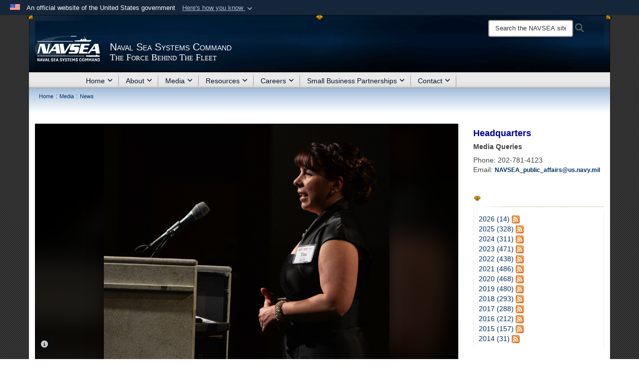

--- FILE ---
content_type: text/html; charset=utf-8
request_url: https://www.navsea.navy.mil/Media/News/Article/588580/nswc-crane-stem-director-wins-techpoint-mira-award-for-technology-excellence-an/
body_size: 33205
content:
<!DOCTYPE html>
<html  lang="en-US">
<head id="Head"><meta content="text/html; charset=UTF-8" http-equiv="Content-Type" />
<meta name="REVISIT-AFTER" content="1 DAYS" />
<meta name="RATING" content="GENERAL" />
<meta name="RESOURCE-TYPE" content="DOCUMENT" />
<meta content="text/javascript" http-equiv="Content-Script-Type" />
<meta content="text/css" http-equiv="Content-Style-Type" />
<title>
	NSWC Crane STEM Director Wins TechPoint Mira Award for Technology Excellence and Innovation > Naval Sea Systems Command > News
</title><meta id="MetaDescription" name="description" content="CRANE, Indiana - TechPoint, Indiana’s technology growth initiative, recognized Naval Surface Warfare Center, Crane Division (NSWC Crane) as one of Indiana’s technology success stories during its annual Mira Awards gala on May 2, at the JW Marriott in, " /><meta id="MetaKeywords" name="keywords" content="naval sea systems command, navsea, navy, naval, us navy, u.s. navy, navy systems, navy systems command, navy command, Veteran Jobs, Wounded Warrior, Engineering, Navy Jobs, Warfare Centers, SUPSHIP, Supervisor of Salvage and Diving, Shipyards, RMC, AEGIS, training command, NPTU, NOSSA, NNPTC" /><meta id="MetaRobots" name="robots" content="INDEX, FOLLOW" /><link href="/Resources/Shared/stylesheets/dnndefault/7.0.0/default.css?cdv=3832" type="text/css" rel="stylesheet"/><link href="/DesktopModules/ArticleCS/module.css?cdv=3832" type="text/css" rel="stylesheet"/><link href="/DesktopModules/HTML/module.css?cdv=3832" type="text/css" rel="stylesheet"/><link href="/DesktopModules/ArticleCSDashboard/module.css?cdv=3832" type="text/css" rel="stylesheet"/><link href="/Desktopmodules/SharedLibrary/ValidatedPlugins/slick-carousel/slick/slick.css?cdv=3832" type="text/css" rel="stylesheet"/><link href="/Desktopmodules/SharedLibrary/Plugins/Bootstrap/css/bootstrap.min.css?cdv=3832" type="text/css" rel="stylesheet"/><link href="/Portals/_default/Skins/Joint2/skin.css?cdv=3832" type="text/css" rel="stylesheet"/><link href="/Portals/_default/Containers/Joint2/container.css?cdv=3832" type="text/css" rel="stylesheet"/><link href="/Portals/103/portal.css?cdv=3832" type="text/css" rel="stylesheet"/><link href="/Desktopmodules/SharedLibrary/Plugins/Skin/SkipNav/css/skipnav.css?cdv=3832" type="text/css" rel="stylesheet"/><link href="/desktopmodules/ArticleCS/styles/Joint/style.css?cdv=3832" type="text/css" rel="stylesheet"/><link href="/Desktopmodules/SharedLibrary/Plugins/carouFredSel/base.css?cdv=3832" type="text/css" rel="stylesheet"/><link href="/Desktopmodules/SharedLibrary/Plugins/MediaElement4.2.9/mediaelementplayer.css?cdv=3832" type="text/css" rel="stylesheet"/><link href="/Desktopmodules/SharedLibrary/Plugins/ColorBox/colorbox.css?cdv=3832" type="text/css" rel="stylesheet"/><link href="/Desktopmodules/SharedLibrary/Plugins/slimbox/slimbox2.css?cdv=3832" type="text/css" rel="stylesheet"/><link href="/Desktopmodules/SharedLibrary/ValidatedPlugins/font-awesome6/css/all.min.css?cdv=3832" type="text/css" rel="stylesheet"/><link href="/Desktopmodules/SharedLibrary/ValidatedPlugins/font-awesome6/css/v4-shims.min.css?cdv=3832" type="text/css" rel="stylesheet"/><script src="/Resources/libraries/jQuery/03_07_01/jquery.js?cdv=3832" type="text/javascript"></script><script src="/Resources/libraries/jQuery-Migrate/03_04_01/jquery-migrate.js?cdv=3832" type="text/javascript"></script><script src="/Resources/libraries/jQuery-UI/01_13_03/jquery-ui.min.js?cdv=3832" type="text/javascript"></script><script src="/Resources/libraries/HoverIntent/01_10_01/jquery.hoverIntent.min.js?cdv=3832" type="text/javascript"></script><link rel='icon' href='/Portals/103/corporate-color.ico?ver=qvILZLTMg24Q7LFsXu3X2g%3d%3d' type='image/x-icon' /><meta name='host' content='DMA Public Web' /><meta name='contact' content='dma.WebSD@mail.mil' /><link rel="stylesheet" type="text/css" href="/DesktopModules/SharedLibrary/Controls/Banner/CSS/usa-banner.css" /><script  src="/Desktopmodules/SharedLibrary/Plugins/GoogleAnalytics/Universal-Federated-Analytics-8.7.js?agency=DOD&subagency=NAVY&sitetopic=dma.web&dclink=true"  id="_fed_an_ua_tag" ></script><style>.skin-footer-seal {position:absolute; top:0;left:0;width:100%;height:100%;  background-image: url('/Portals/_default/Skins/joint2/Resources/img/testseal.gif'); }</style><style type="text/css">#content a:not(.no-skin-override):not(:is(.DnnModule-Admin *)):hover { color: rgb(191, 144, 0) !important; }
@media screen and (min-width: 768px) {
.skin-title .title-text {font-size: 18px;line-height: 18px;overflow: visible;}
.scroll .skin-title .title-text { line-height: 0 }
}
@media screen and (min-width: 768px) {
.skin-title .subtitle-text {font-size: 18px;line-height: 18px;overflow: visible;}
.scroll .skin-title .subtitle-text { line-height: 28px; }
}
</style><meta name='twitter:card' content='summary_large_image' /><meta name='twitter:title' content='NSWC&#32;Crane&#32;STEM&#32;Director&#32;Wins&#32;TechPoint&#32;Mira&#32;Award&#32;for&#32;Technology&#32;Exce' /><meta name='twitter:description' content='CRANE,&#32;Indiana&#32;-&#32;TechPoint,&#32;Indiana&#8217;s&#32;technology&#32;growth&#32;initiative,&#32;recognized&#32;Naval&#32;Surface&#32;Warfare&#32;Center,&#32;Crane&#32;Division&#32;(NSWC&#32;Crane)&#32;as&#32;one&#32;of&#32;Indiana&#8217;s&#32;technology&#32;success&#32;stories&#32;during&#32;its' /><meta name='twitter:image' content='https://media.defense.gov/2015/May/13/2001047438/1920/1080/0/140504-N-BK152-001.JPG' /><meta name='twitter:site' content='@NAVSEA' /><meta name='twitter:creator' content='@NAVSEA' /><meta property='og:site_name' content='Naval&#32;Sea&#32;Systems&#32;Command' /><meta property='og:type' content='article' /><meta property='og:title' content='NSWC&#32;Crane&#32;STEM&#32;Director&#32;Wins&#32;TechPoint&#32;Mira&#32;Award&#32;for&#32;Technology&#32;Excellence&#32;and&#32;Innovatio' /><meta property='og:description' content='CRANE,&#32;Indiana&#32;-&#32;TechPoint,&#32;Indiana&#8217;s&#32;technology&#32;growth&#32;initiative,&#32;recognized&#32;Naval&#32;Surface&#32;Warfare&#32;Center,&#32;Crane&#32;Division&#32;(NSWC&#32;Crane)&#32;as&#32;one&#32;of&#32;Indiana&#8217;s&#32;technology&#32;success&#32;stories&#32;during&#32;its' /><meta property='og:image' content='https://media.defense.gov/2015/May/13/2001047438/1920/1080/0/140504-N-BK152-001.JPG' /><meta property='og:url' content='https://www.navsea.navy.mil/Media/News/Article-View/Article/588580/nswc-crane-stem-director-wins-techpoint-mira-award-for-technology-excellence-an/' /><link rel="stylesheet" href="/DesktopModules/LiveHTML/Resources/Tabs/Style.css" type="text/css" media="all" /><meta name="viewport" content="width=device-width,initial-scale=1" /></head>
<body id="Body">

    <form method="post" action="/Media/News/Article/588580/nswc-crane-stem-director-wins-techpoint-mira-award-for-technology-excellence-an/" id="Form" enctype="multipart/form-data">
<div class="aspNetHidden">
<input type="hidden" name="__EVENTTARGET" id="__EVENTTARGET" value="" />
<input type="hidden" name="__EVENTARGUMENT" id="__EVENTARGUMENT" value="" />
<input type="hidden" name="__VIEWSTATE" id="__VIEWSTATE" value="2yYXY6bxXNPlnX2/4eLq2j7wi990QTTPZ8iUlU6dTTgjk5wl4vTFyX80B2L9N39wO+Q/J+eJr7s93MhHPmZzxnZ38R0t0/O6qh+ehLhUjR7V2mQh1C0FiJEmzAs+yNncsdjY/lnu5SpDWmukLD94UQzEWvHEbgaoHrhTlP6IcrkqGJCiFuf5nqSV5cU69YMEYpHO/nPRhjFjA4NfTZCEULrZywERnUFtIzD9cXl8WYY37s7ROcxcONpSPgWNMEUUwXcznqA/U5EWjrRoLJBy+y3UEgyMs24uTfo9/jx/83DQsSTCHJnWrYLBQnybWSVhbnzDrYHA8zreyTZvYpT3rlgw9BnBhzx3jasuBro2j0m2CibdkGaw6l2AEuKDIB4gBnmCpuwSAwB4rLciaKV9sR56/QIlSffTutaDcIvPFl9guNUL4KQnHxqVAfINRxjq25BSciAazThoxKWrmfIVZBnWxfyodfWNChskx+291iaE9hyCx6xnS2d8CJX0K9YnzWq3aFqVrmRfssh2a/XuZ/7IOa4PUza726gG+nTuVmZR+Mnp6bVe7zFuTdpchTys+fqhLZ4b9rec60gHyZ+WOkwf/7AiiXfNz12BDTm9jzdZou3cQcLt8eD7WHeCAzIqWvVFGYE99XmwDlk9cm5o8peo9lEX4vXyOv/jnnDRcV2WonWGpUEq5XRZhWRNfCeXLejyOujafT3NEQpYeHvkl6YwjXbJnRUd3JSwqAScd1afJznukeuBkMjxDotaZ4h0W+pFEZz/dO1sVuzk/ko2UPAs38ak51zBtXuqeDlgScphNJA97ge42qCCHH9L160mQdjBkDfYCZvN/+tWPi3Nq9YTKZSnRzjwvXKM8my80wc2EfuKT9GmfSzqZAvqjdRbWGllotz8W483MaOmtAv341Z3WkvtEG47hqVRKObAheLFaXiHflqyDp3zv3l9DqzQsZEvQy5msd2T2URx8VKPpgIwk+Lm4aBLnDDGaQiGVtAs+8o30KStLfonPXm9KGfl1+VHp3pngw/kuS52jio1QwYXw2k/ULQgmdTmbxjtUfd/R1rwgNn2SV/Pg8HNeCak9b8u0Qy/33Sml7ZccRTlAwAbMV8vIMVCthOjfzFESy6kaaIqa8vF4e0/SfbU+84fhDlbbc9loBD41FeVE5Ty56/3CiIDolKMibw4lAdu+84jvxNvRCOQlb4bbuYsoGNmo1buSTnPJHg0eidVQLjSvz+BvdBN4uN/kDykoiBt0OO/ibLsEag0WdMsHXCJg0Z/fIFmtmYs4XNaPHCKZloDs6dRzDhwH3hxVgj59mlG/TIo0tq2NAztJNf0wFQlwI5P2tN8isYitw9vKkSe/BOeo3d7ukMkR5N1+ehKMr8QGIYv45Nz4cqkM5e8oUip4AjnQGLz3QxMAhwWPTAgz6ILEUrpqV8Wwj80fcAHRBP+tW73/HU5AWj0KhVpf1S+vRnA7Hevq0Oi4wly/ppw2pDms8Xym0u/kfLQh8wWivEe+YBh6hk5bJ+LzIKOEl02eqdYYxmUdvry0IUZ0K/JQIfM92/DUp9EkkKOwTCimJvrFqX10FTV9fIHw3vJdJ4Fr14zOJCqb//69Sh4ni5VzCdrTbJhAtXG7gR6Vf9VRC5md4FdBYwp23jH6WjhPiExLVCQ3Yl19j+xHdbVAQluKTzDAMxSNp6rqu2G+WmTbL8oZxkOLjxAkNHRJ+vGnOT6EBvW9Gv/A8stISF0Jc/PUGugYhK1etu+7iRislCxIcji055F1S760emRpflck0U089YsFqSZD+gcs/YxgwCHvkXEBTrMpnM/q3xwK1354zE7oSV0m0ZD0nc9/VVEm0tDclvKmftAPDyXBYezJ/vD3HbmlRopmVkUWsROCgeJlXwlCKVB9f9Ybi2A5PlIsicuKNtCZf1CJRFrOlZbeyQW7Z/nz36ThCp9461ti4tO32nMvOpnLVdD5W/JhhT4XKt5tfJEUTHuZb5qxm4dFzjUzo5UlBSOdZ+fm6Ztqd+VvnJBFVMa8BDnLYwjk1v2JcEPph/M9pIFUkT8TdSi1um4irmpwQYxu0d2JnbCAt4jWJF5eJ2NvUvxAMV953FYqhi6bT+qJsankueZuSDOi4R9wFNsBaIORC40I93u2sPF0qdFUo5hBsUCzxqQl64/VejNNEbRjwQskWz/dFzQD9kaggMhdWSX3FaEx9tOTIbukc5tpXS9mOCz0+FIDMZuvm2dAyks94AMig==" />
</div>

<script type="text/javascript">
//<![CDATA[
var theForm = document.forms['Form'];
if (!theForm) {
    theForm = document.Form;
}
function __doPostBack(eventTarget, eventArgument) {
    if (!theForm.onsubmit || (theForm.onsubmit() != false)) {
        theForm.__EVENTTARGET.value = eventTarget;
        theForm.__EVENTARGUMENT.value = eventArgument;
        theForm.submit();
    }
}
//]]>
</script>


<script src="/WebResource.axd?d=pynGkmcFUV1pswBILeESv_91IpEyaU3xMdWwhFdAnPR3nB6bR1eh97lRPJI1&amp;t=638901627720898773" type="text/javascript"></script>


<script src="/ScriptResource.axd?d=NJmAwtEo3Ip9scJEP8y_hpb54pqFC3jsQli8UE1yQCrVaLglUP5MbKgfIIjJv3wicfaooq36BSZ3CCyUXy-aMXZh2qNoBNx8nSOAICspgcRvADtMfFRYSznRHmPbBLvsFBwY1g2&amp;t=32e5dfca" type="text/javascript"></script>
<script src="/ScriptResource.axd?d=dwY9oWetJoJlayDaFM32DTUrSd0WVSCD1Vt0pkCmaa-1r6m262SS9JLB28eMHNQoRArrTNWfoUBVeEJO6mWX-8fIiN5ijp9LzQj4Lydm79KmmGQx0T726_G7n1MNkhnzZ43o7mbbm398fopY0&amp;t=32e5dfca" type="text/javascript"></script>
<div class="aspNetHidden">

	<input type="hidden" name="__VIEWSTATEGENERATOR" id="__VIEWSTATEGENERATOR" value="CA0B0334" />
	<input type="hidden" name="__VIEWSTATEENCRYPTED" id="__VIEWSTATEENCRYPTED" value="" />
	<input type="hidden" name="__EVENTVALIDATION" id="__EVENTVALIDATION" value="QbN6Ty6YEvoFi7XiARUY9G00CIhbohffFVV5Az05Nx+l8ES+kpVIRNz5xvIK8r68cERBElZoFWaixtzKaPdUnajGjodBJ2tA5CE3c0dglkZDMIPO" />
</div><script src="/Desktopmodules/SharedLibrary/Plugins/MediaElement4.2.9/mediaelement-and-player.js?cdv=3832" type="text/javascript"></script><script src="/Desktopmodules/SharedLibrary/ValidatedPlugins/slick-carousel/slick/slick.min.js?cdv=3832" type="text/javascript"></script><script src="/js/dnn.js?cdv=3832" type="text/javascript"></script><script src="/js/dnn.modalpopup.js?cdv=3832" type="text/javascript"></script><script src="/Portals/_default/Skins/Joint2/resources/js/skin.js?cdv=3832" type="text/javascript"></script><script src="/js/dnncore.js?cdv=3832" type="text/javascript"></script><script src="/Desktopmodules/SharedLibrary/Plugins/Mobile-Detect/mobile-detect.min.js?cdv=3832" type="text/javascript"></script><script src="/DesktopModules/ArticleCS/Resources/ArticleCS/js/ArticleCS.js?cdv=3832" type="text/javascript"></script><script src="/Desktopmodules/SharedLibrary/Plugins/carouFredSel/jquery.carouFredSel-6.2.1.js?cdv=3832" type="text/javascript"></script><script src="/Desktopmodules/SharedLibrary/Plugins/DVIDSAnalytics/DVIDSVideoAnalytics.min.js?cdv=3832" type="text/javascript"></script><script src="/Desktopmodules/SharedLibrary/Plugins/DVIDSAnalytics/analyticsParamsForDVIDSAnalyticsAPI.js?cdv=3832" type="text/javascript"></script><script src="/Desktopmodules/SharedLibrary/Plugins/TouchSwipe/jquery.touchSwipe.min.js?cdv=3832" type="text/javascript"></script><script src="/Desktopmodules/SharedLibrary/Plugins/ColorBox/jquery.colorbox.js?cdv=3832" type="text/javascript"></script><script src="/Desktopmodules/SharedLibrary/Plugins/slimbox/slimbox2.js?cdv=3832" type="text/javascript"></script><script src="/Desktopmodules/SharedLibrary/Plugins/BodyScrollLock/bodyScrollLock.js?cdv=3832" type="text/javascript"></script><script src="/js/dnn.servicesframework.js?cdv=3832" type="text/javascript"></script><script src="/Desktopmodules/SharedLibrary/Plugins/Skin/js/common.js?cdv=3832" type="text/javascript"></script>
<script type="text/javascript">
//<![CDATA[
Sys.WebForms.PageRequestManager._initialize('ScriptManager', 'Form', ['tdnn$ctr127458$Article$desktopmodules_articlecs_article_ascx$UpdatePanel1','dnn_ctr127458_Article_desktopmodules_articlecs_article_ascx_UpdatePanel1'], [], [], 3600, '');
//]]>
</script>

        
        
        


<!--CDF(Javascript|/Portals/_default/Skins/Joint2/resources/js/skin.js?cdv=3832|DnnBodyProvider|100)-->


<script type="text/javascript">
$('#personaBar-iframe').load(function() {$('#personaBar-iframe').contents().find("head").append($("<style type='text/css'>.personabar .personabarLogo {}</style>")); });
</script>
<div id="dnn_ctl04_header_banner_container" class="header_banner_container">
    <span class="header_banner_inner">
        <div class="header_banner_flag">
            An official website of the United States government 
        <div class="header_banner_accordion" tabindex="0" role="button" aria-expanded="false"><u>Here's how you know 
        <span class="expand-more-container"><svg xmlns="http://www.w3.org/2000/svg" height="24" viewBox="0 0 24 24" width="24">
                <path d="M0 0h24v24H0z" fill="none" />
                <path class="expand-more" d="M16.59 8.59L12 13.17 7.41 8.59 6 10l6 6 6-6z" />
            </svg></span></u></div>
        </div>
        <div class="header_banner_panel" style="">
            <div class="header_banner_panel_item">
                <span class="header_banner_dotgov"></span>
                <div id="dnn_ctl04_bannerContentLeft" class="header_banner_content"><p class="banner-contentLeft-text"><strong> Official websites use .mil </strong></p>A <strong>.mil</strong> website belongs to an official U.S. Department of Defense organization in the United States.</div>
            </div>
            <div class="header_banner_panel_item https">
                <span class="header_banner_https"></span>
                <div id="dnn_ctl04_bannerContentRight" class="header_banner_content"><p class="banner-contentRight-text"><strong>Secure .mil websites use HTTPS</strong></p><div> A <strong>lock (<span class='header_banner_icon_lock'><svg xmlns = 'http://www.w3.org/2000/svg' width='52' height='64' viewBox='0 0 52 64'><title>lock </title><path class='icon_lock' fill-rule='evenodd' d='M26 0c10.493 0 19 8.507 19 19v9h3a4 4 0 0 1 4 4v28a4 4 0 0 1-4 4H4a4 4 0 0 1-4-4V32a4 4 0 0 1 4-4h3v-9C7 8.507 15.507 0 26 0zm0 8c-5.979 0-10.843 4.77-10.996 10.712L15 19v9h22v-9c0-6.075-4.925-11-11-11z' /> </svg></span>)</strong> or <strong> https://</strong> means you’ve safely connected to the .mil website. Share sensitive information only on official, secure websites.</div></div>
            </div>

        </div>
    </span>
</div><style> .header_banner_container{ background-color: #15263b; color: #FFF; } .icon_lock { fill: #FFF;} .header_banner_container .header_banner_content .banner-contentLeft-text, .header_banner_container .header_banner_content .banner-contentRight-text { color: #FFF;} </style>
<script type="text/javascript">

jQuery(document).ready(function() {
initializeSkin();
});

</script>

<script type="text/javascript">
var skinvars = {"SiteName":"Naval Sea Systems Command","SiteShortName":"the NAVSEA site","SiteSubTitle":"The Force Behind The Fleet","aid":"NAVSEA","IsSecureConnection":true,"IsBackEnd":false,"DisableShrink":false,"IsAuthenticated":false,"SearchDomain":"search.usa.gov","SiteUrl":"https://www.navsea.navy.mil/","LastLogin":null,"IsLastLoginFail":false,"IncludePiwik":false,"PiwikSiteID":-1,"SocialLinks":{"Facebook":{"Url":"http://www.facebook.com/navsea","Window":"_blank","Relationship":"noopener"},"Twitter":{"Url":"https://twitter.com/NAVSEA","Window":"_blank","Relationship":"noopener"},"YouTube":{"Url":"http://www.youtube.com/navseapa","Window":"_blank","Relationship":"noopener"},"Flickr":{"Url":"","Window":"","Relationship":""},"Pintrest":{"Url":"","Window":"","Relationship":""},"Instagram":{"Url":"","Window":"","Relationship":""},"Blog":{"Url":"","Window":"","Relationship":""},"RSS":{"Url":"","Window":"","Relationship":""},"Podcast":{"Url":"","Window":"_blank","Relationship":"noopener"},"Email":{"Url":"","Window":"","Relationship":""},"LinkedIn":{"Url":"https://www.linkedin.com/company/17636?trk=vsrp_companies_res_name\u0026trkInfo=VSRPsearchId%3A66100151441901802829%2CVSRPtargetId%3A17636%2CVSRPcmpt%3Aprimary","Window":"","Relationship":""},"Snapchat":{"Url":"","Window":"","Relationship":null}},"SiteLinks":null,"LogoffTimeout":10500000,"SiteAltLogoText":""};
</script>
<script type="application/ld+json">{"@context":"http://schema.org","@type":"Organization","logo":"https://www.navsea.navy.mil/Portals/103/NAVSEA-DDG-Logo_Full-White7.png?ver=18EQSgKnfln4iyOl30tSWw%3d%3d","name":"Naval Sea Systems Command","url":"https://www.navsea.navy.mil/","sameAs":["http://www.facebook.com/navsea","https://twitter.com/NAVSEA","http://www.youtube.com/navseapa"]}</script>



<div class="wrapper container nopad">
    

<div id="skip-link-holder"><a id="skip-link" href="#skip-target">Skip to main content (Press Enter).</a></div>
<header id="header">
    <div class="container nopad skin-header-background">
        <div class="container skin-header">
            <button type="button" class="navbar-toggle pull-left skin-nav-toggle" data-toggle="collapse" data-target=".navbar-collapse">
                <span class="sr-only">Toggle navigation</span>
                <span class="fa fa-bars"></span>
            </button>
            
            <div class="skin-logo">
                
                <a href="https://www.navsea.navy.mil/" target="" rel="">
                
                    <img src="/Portals/103/NAVSEA-DDG-Logo_Full-White7.png?ver=18EQSgKnfln4iyOl30tSWw%3d%3d" alt="Naval Sea Systems Command"  title="Naval Sea Systems Command"  style="max-height: 100%" class="img-responsive" />
                
                </a>
                
            </div>
            
            
            <div class="skin-title">
                    <div class="hidden-xs">
                        
                        <span class="title-text withsub">Naval Sea Systems Command</span>
                        <span class="subtitle-text">The Force Behind The Fleet</span>
                        
                    </div>
                    <div class="visible-xs">
                        <span class="title-text">Naval Sea Systems Command</span>
                    </div>
            </div>
            
            <div class="skin-header-right">
                <div class="social hidden-xs">
                    
                </div>
                <div class="skin-search">
                    <div class="desktop-search hidden-xs">
                        <label for="desktopSearch" class="visuallyhidden">Search the NAVSEA site: </label>
                        <input type="text" name="desktopSearch" class="skin-search-input usagov-search-autocomplete" maxlength="255" aria-label="Search" title="Search the NAVSEA site" />
                        <a class="skin-search-go" href="#" title="Search"><span class="fa fa-search fa-lg"></span>
                            <span class="sr-only">Search</span>
                        </a>
                    </div>
                    <div class="mobile-search visible-xs pull-right">
                        <a class="mobile-search-link" href="#" title="Search"><span class="search-icon fa closed fa-lg"></span>
                            <span class="sr-only">Search</span>
                        </a>
                        <div class="mobile-search-popup">
                            <label for="mobileSearch" class="visuallyhidden">Search the NAVSEA site: </label>
                            <input type="text" name="mobileSearch" class="skin-search-input usagov-search-autocomplete" maxlength="255" aria-label="Search" title="Search the NAVSEA site" />
                            <a class="skin-search-go" href="#" title="Search"><span class="fa fa-search fa-inverse fa-lg"></span>
                                <span class="sr-only">Search</span>
                            </a>
                        </div>
                    </div>
                </div>
            </div>
        </div>
    </div>
    <div class="navbar-collapse nav-main-collapse collapse otnav nopad">
        <div class="container nopad menu">
            <nav class="nav-main">
<ul class="nav nav-main" id="main-nav">
	    
    <li class="dropdown  top-level ">
    
        <a href="https://www.navsea.navy.mil/"  tabindex="0" aria-expanded="false">Home<span class="fa fa-sm fa-angle-down"></span>
		</a>
    
        <ul class="dropdown-menu">
        
    <li class=" dm  ">
    
	    <a href="https://www.navsea.navy.mil/Home/AEGIS-TECHREP/"  style="display:flex;align-items:center" tabindex="0" >AEGIS TECHREP
        </a>    
    
    </li>

    <li class=" dm dropdown ">
    
	    <a href="https://www.navsea.navy.mil/Home/NNPTC/"  style="display:flex;align-items:center" tabindex="0" aria-expanded="false">NNPTC<span class="fa fa-sm fa-angle-right"></span>
        </a>    
    
        <ul class="dropdown-menu">
        
    <li class=" dm dropdown ">
    
		<a  href="javascript:void(0)" style="display:flex;align-items:center">About<span class="fa fa-sm fa-angle-right"></span>
		</a>
    
        <ul class="dropdown-menu">
        
    <li class=" dm  ">
    
	    <a href="https://www.navsea.navy.mil/Home/NNPTC/About/Command-Philosophy/"  style="display:flex;align-items:center" tabindex="0" >Command Philosophy
        </a>    
    
    </li>

    <li class=" dm  ">
    
	    <a href="https://www.navsea.navy.mil/Home/NNPTC/About/Transport/"  style="display:flex;align-items:center" tabindex="0" >Transport
        </a>    
    
    </li>

    <li class=" dm  ">
    
	    <a href="https://www.navsea.navy.mil/Home/NNPTC/About/History/"  style="display:flex;align-items:center" tabindex="0" >History
        </a>    
    
    </li>

        </ul>
    
    </li>

    <li class=" dm dropdown ">
    
	    <a href="https://www.navsea.navy.mil/Home/NNPTC/Academics/"  style="display:flex;align-items:center" tabindex="0" aria-expanded="false">Academics<span class="fa fa-sm fa-angle-right"></span>
        </a>    
    
        <ul class="dropdown-menu">
        
    <li class=" dm  ">
    
	    <a href="https://www.navsea.navy.mil/Home/NNPTC/Academics/A-School/"  style="display:flex;align-items:center" tabindex="0" >A School
        </a>    
    
    </li>

    <li class=" dm  ">
    
	    <a href="https://www.navsea.navy.mil/Home/NNPTC/Academics/Nuclear-Power-School/"  style="display:flex;align-items:center" tabindex="0" >Nuclear Power School
        </a>    
    
    </li>

    <li class=" dm  ">
    
	    <a href="https://www.navsea.navy.mil/Home/NNPTC/Academics/License-and-Insurance/"  style="display:flex;align-items:center" tabindex="0" >License and Insurance
        </a>    
    
    </li>

        </ul>
    
    </li>

    <li class=" dm dropdown ">
    
	    <a href="https://www.navsea.navy.mil/Home/NNPTC/Careers/"  style="display:flex;align-items:center" tabindex="0" aria-expanded="false">Careers<span class="fa fa-sm fa-angle-right"></span>
        </a>    
    
        <ul class="dropdown-menu">
        
    <li class=" dm  ">
    
	    <a href="https://www.navy.com/careers-benefits/careers/science-engineering/electricians-mate-nuclear"  style="display:flex;align-items:center" tabindex="0" >Electricians Mate
        </a>    
    
    </li>

    <li class=" dm  ">
    
	    <a href="https://www.navy.com/careers-benefits/careers/science-engineering/electronics-technician-nuclear"  style="display:flex;align-items:center" tabindex="0" >Electronic Technician
        </a>    
    
    </li>

    <li class=" dm  ">
    
	    <a href="https://www.navy.com/careers-benefits/careers/science-engineering/machinists-mate-nuclear?q=nuclear"  style="display:flex;align-items:center" tabindex="0" >Machinist Mate
        </a>    
    
    </li>

    <li class=" dm  ">
    
	    <a href="https://www.navy.com/careers-benefits/careers/science-engineering/naval-reactors-engineer"  style="display:flex;align-items:center" tabindex="0" >Naval Reactors Engineer
        </a>    
    
    </li>

    <li class=" dm  ">
    
	    <a href="https://www.navy.com/careers-benefits/careers/science-engineering/naval-reactors-engineer"  style="display:flex;align-items:center" tabindex="0" >Nuclear Power School Instructor
        </a>    
    
    </li>

    <li class=" dm  ">
    
	    <a href="https://www.navy.com/careers-benefits/careers/science-engineering/nptu-nuclear-power-training-unit-instructor"  style="display:flex;align-items:center" tabindex="0" >Nuclear Training Unit Instructor
        </a>    
    
    </li>

    <li class=" dm  ">
    
	    <a href="https://www.navy.com/careers-benefits/careers/science-engineering/surface-warfare-officer-nuclear"  style="display:flex;align-items:center" tabindex="0" >Nuclear Surface Warfare Officer
        </a>    
    
    </li>

    <li class=" dm  ">
    
	    <a href="https://www.navy.com/careers-benefits/careers/science-engineering/nupoc-submarine-officer"  style="display:flex;align-items:center" tabindex="0" >Submarine Officer
        </a>    
    
    </li>

        </ul>
    
    </li>

    <li class=" dm dropdown ">
    
	    <a href="https://www.navsea.navy.mil/Home/NNPTC/Welcome-Aboard/"  style="display:flex;align-items:center" tabindex="0" aria-expanded="false">Welcome Aboard<span class="fa fa-sm fa-angle-right"></span>
        </a>    
    
        <ul class="dropdown-menu">
        
    <li class=" dm  ">
    
	    <a href="https://www.navsea.navy.mil/Home/NNPTC/Welcome-Aboard/Housing-Amenities/"  style="display:flex;align-items:center" tabindex="0" >Housing &amp; Amenities
        </a>    
    
    </li>

    <li class=" dm  ">
    
	    <a href="https://www.navsea.navy.mil/Home/NNPTC/Welcome-Aboard/Ombudsman/"  style="display:flex;align-items:center" tabindex="0" >Ombudsman
        </a>    
    
    </li>

    <li class=" dm  ">
    
	    <a href="https://www.navsea.navy.mil/Home/NNPTC/Welcome-Aboard/Embedded-Mental-Health/"  style="display:flex;align-items:center" tabindex="0" >Embedded Mental Health
        </a>    
    
    </li>

    <li class=" dm  ">
    
	    <a href="https://www.navsea.navy.mil/Home/NNPTC/Welcome-Aboard/Medical-Readiness-Group/"  style="display:flex;align-items:center" tabindex="0" >Medical Readiness Group
        </a>    
    
    </li>

    <li class=" dm  ">
    
	    <a href="https://www.navsea.navy.mil/Home/NNPTC/Welcome-Aboard/Military-and-Family-Life-Counselors/"  style="display:flex;align-items:center" tabindex="0" >Military and Family Life Counselors
        </a>    
    
    </li>

    <li class=" dm  ">
    
	    <a href="https://www.navsea.navy.mil/Home/NNPTC/Welcome-Aboard/Religious-Ministries/"  style="display:flex;align-items:center" tabindex="0" >Religious Ministries
        </a>    
    
    </li>

    <li class=" dm  ">
    
	    <a href="https://www.navsea.navy.mil/Home/NNPTC/Welcome-Aboard/Sailor-Development-Group/"  style="display:flex;align-items:center" tabindex="0" >Sailor Development Group
        </a>    
    
    </li>

    <li class=" dm  ">
    
	    <a href="https://www.navsea.navy.mil/Home/NNPTC/Welcome-Aboard/Social-Media/"  style="display:flex;align-items:center" tabindex="0" >Social Media
        </a>    
    
    </li>

        </ul>
    
    </li>

        </ul>
    
    </li>

    <li class=" dm dropdown ">
    
	    <a href="https://www.navsea.navy.mil/Home/NOSSA/"  style="display:flex;align-items:center" tabindex="0" aria-expanded="false">NOSSA<span class="fa fa-sm fa-angle-right"></span>
        </a>    
    
        <ul class="dropdown-menu">
        
    <li class=" dm  ">
    
	    <a href="https://www.navsea.navy.mil/Home/NOSSA/NOSSA-Employment/"  style="display:flex;align-items:center" tabindex="0" >NOSSA Employment
        </a>    
    
    </li>

    <li class=" dm  ">
    
	    <a href="https://www.navsea.navy.mil/Home/NOSSA/Contact-NOSSA/"  style="display:flex;align-items:center" tabindex="0" >Contact NOSSA
        </a>    
    
    </li>

        </ul>
    
    </li>

    <li class=" dm dropdown ">
    
		<a  href="javascript:void(0)" style="display:flex;align-items:center">NPTU<span class="fa fa-sm fa-angle-right"></span>
		</a>
    
        <ul class="dropdown-menu">
        
    <li class=" dm  ">
    
	    <a href="https://www.navsea.navy.mil/Home/NPTU/Charleston/"  style="display:flex;align-items:center" tabindex="0" >Charleston
        </a>    
    
    </li>

    <li class=" dm  ">
    
	    <a href="https://www.navsea.navy.mil/Home/NPTU/New-York/"  style="display:flex;align-items:center" tabindex="0" >New York
        </a>    
    
    </li>

        </ul>
    
    </li>

    <li class=" dm dropdown ">
    
		<a  href="javascript:void(0)" style="display:flex;align-items:center">RMC<span class="fa fa-sm fa-angle-right"></span>
		</a>
    
        <ul class="dropdown-menu">
        
    <li class=" dm dropdown ">
    
	    <a href="https://www.navsea.navy.mil/Home/RMC/CNRMC/"  style="display:flex;align-items:center" tabindex="0" aria-expanded="false">CNRMC<span class="fa fa-sm fa-angle-right"></span>
        </a>    
    
        <ul class="dropdown-menu">
        
    <li class=" dm  ">
    
	    <a href="https://www.navsea.navy.mil/Home/RMC/CNRMC/CNRMC-Leadership/"  style="display:flex;align-items:center" tabindex="0" >CNRMC Leadership
        </a>    
    
    </li>

    <li class=" dm dropdown ">
    
		<a  href="javascript:void(0)" style="display:flex;align-items:center">Our Programs<span class="fa fa-sm fa-angle-right"></span>
		</a>
    
        <ul class="dropdown-menu">
        
    <li class=" dm  ">
    
	    <a href="https://www.navsea.navy.mil/Home/RMC/CNRMC/Our-Programs/WFD/"  style="display:flex;align-items:center" tabindex="0" >WFD
        </a>    
    
    </li>

    <li class=" dm  ">
    
	    <a href="https://www.navsea.navy.mil/Home/RMC/CNRMC/Our-Programs/IPTD/"  style="display:flex;align-items:center" tabindex="0" >IPTD
        </a>    
    
    </li>

    <li class=" dm  ">
    
	    <a href="https://www.navsea.navy.mil/Home/RMC/CNRMC/Our-Programs/Sailor-Development/"  style="display:flex;align-items:center" tabindex="0" >Sailor Development
        </a>    
    
    </li>

    <li class=" dm dropdown ">
    
	    <a href="https://www.navsea.navy.mil/Home/RMC/CNRMC/Our-Programs/NAMTS/"  style="display:flex;align-items:center" tabindex="0" aria-expanded="false">NAMTS<span class="fa fa-sm fa-angle-right"></span>
        </a>    
    
        <ul class="dropdown-menu">
        
    <li class=" dm  ">
    
	    <a href="https://www.navsea.navy.mil/Home/RMC/CNRMC/Our-Programs/NAMTS/About-Us/"  style="display:flex;align-items:center" tabindex="0" >About Us
        </a>    
    
    </li>

    <li class=" dm  ">
    
	    <a href="https://www.navsea.navy.mil/Home/RMC/CNRMC/Our-Programs/NAMTS/About-Us-extra/"  style="display:flex;align-items:center" tabindex="0" >About Us extra
        </a>    
    
    </li>

    <li class=" dm  ">
    
	    <a href="https://www.navsea.navy.mil/Home/RMC/CNRMC/Our-Programs/NAMTS/Contact-NAMTS/"  style="display:flex;align-items:center" tabindex="0" >Contact NAMTS
        </a>    
    
    </li>

        </ul>
    
    </li>

    <li class=" dm  ">
    
	    <a href="https://www.navsea.navy.mil/Home/RMC/CNRMC/Our-Programs/RPS/"  style="display:flex;align-items:center" tabindex="0" >RPS
        </a>    
    
    </li>

    <li class=" dm  ">
    
	    <a href="https://www.navsea.navy.mil/Home/RMC/CNRMC/Our-Programs/TSRA/"  style="display:flex;align-items:center" tabindex="0" >TSRA
        </a>    
    
    </li>

    <li class=" dm  ">
    
	    <a href="https://www.navsea.navy.mil/Home/RMC/CNRMC/Our-Programs/FDG/"  style="display:flex;align-items:center" tabindex="0" >FDG
        </a>    
    
    </li>

    <li class=" dm  ">
    
	    <a href="https://www.navsea.navy.mil/Home/RMC/CNRMC/Our-Programs/SSRAC/"  style="display:flex;align-items:center" tabindex="0" >SSRAC
        </a>    
    
    </li>

        </ul>
    
    </li>

    <li class=" dm  ">
    
	    <a href="https://www.navsea.navy.mil/Home/RMC/CNRMC/Instructions/"  style="display:flex;align-items:center" tabindex="0" >Instructions
        </a>    
    
    </li>

    <li class=" dm  ">
    
	    <a href="https://www.navsea.navy.mil/Home/RMC/CNRMC/MSR-ABR/"  style="display:flex;align-items:center" tabindex="0" >MSR &amp; ABR
        </a>    
    
    </li>

    <li class=" dm  ">
    
	    <a href="https://www.navsea.navy.mil/Home/RMC/CNRMC/PSI/"  style="display:flex;align-items:center" tabindex="0" >Private Sector Initiative (PSI)
        </a>    
    
    </li>

        </ul>
    
    </li>

    <li class=" dm dropdown ">
    
	    <a href="https://www.navsea.navy.mil/Home/RMC/FDRMC/"  style="display:flex;align-items:center" tabindex="0" aria-expanded="false">FDRMC<span class="fa fa-sm fa-angle-right"></span>
        </a>    
    
        <ul class="dropdown-menu">
        
    <li class=" dm  ">
    
	    <a href="https://www.navsea.navy.mil/Home/RMC/FDRMC/Overseas-Opportunities/"  style="display:flex;align-items:center" tabindex="0" >Overseas Opportunities
        </a>    
    
    </li>

    <li class=" dm  ">
    
	    <a href="https://www.navsea.navy.mil/Home/RMC/FDRMC/News/"  style="display:flex;align-items:center" tabindex="0" >News
        </a>    
    
    </li>

        </ul>
    
    </li>

    <li class=" dm dropdown ">
    
	    <a href="https://www.navsea.navy.mil/Home/RMC/MARMC/"  style="display:flex;align-items:center" tabindex="0" aria-expanded="false">MARMC<span class="fa fa-sm fa-angle-right"></span>
        </a>    
    
        <ul class="dropdown-menu">
        
    <li class=" dm  ">
    
	    <a href="https://www.navsea.navy.mil/Home/RMC/MARMC/MARMCs-Safe-Ride-Program/"  style="display:flex;align-items:center" tabindex="0" >MARMC&#39;s Safe Ride Program
        </a>    
    
    </li>

        </ul>
    
    </li>

    <li class=" dm dropdown ">
    
	    <a href="https://www.navsea.navy.mil/Home/RMC/SERMC/"  style="display:flex;align-items:center" tabindex="0" aria-expanded="false">SERMC<span class="fa fa-sm fa-angle-right"></span>
        </a>    
    
        <ul class="dropdown-menu">
        
    <li class=" dm dropdown ">
    
	    <a href="https://www.navsea.navy.mil/Home/RMC/SERMC/About-Us/"  style="display:flex;align-items:center" tabindex="0" aria-expanded="false">About Us<span class="fa fa-sm fa-angle-right"></span>
        </a>    
    
        <ul class="dropdown-menu">
        
    <li class=" dm  ">
    
	    <a href="https://www.navsea.navy.mil/Home/RMC/SERMC/About-Us/Leadership/"  style="display:flex;align-items:center" tabindex="0" >Leadership
        </a>    
    
    </li>

    <li class=" dm  ">
    
	    <a href="https://www.navsea.navy.mil/Home/RMC/SERMC/About-Us/Departments/"  style="display:flex;align-items:center" tabindex="0" >Departments
        </a>    
    
    </li>

        </ul>
    
    </li>

    <li class=" dm dropdown ">
    
	    <a href="https://www.navsea.navy.mil/Home/RMC/SERMC/Contact-Us/"  style="display:flex;align-items:center" tabindex="0" aria-expanded="false">Contact Us<span class="fa fa-sm fa-angle-right"></span>
        </a>    
    
        <ul class="dropdown-menu">
        
    <li class=" dm  ">
    
	    <a href="https://www.navsea.navy.mil/Home/RMC/SERMC/Contact-Us/Freedom-of-Information-Act/"  style="display:flex;align-items:center" tabindex="0" >Freedom of Information Act
        </a>    
    
    </li>

    <li class=" dm  ">
    
	    <a href="https://www.navsea.navy.mil/Home/RMC/SERMC/Contact-Us/Public-Affairs/"  style="display:flex;align-items:center" tabindex="0" >Public Affairs
        </a>    
    
    </li>

    <li class=" dm  ">
    
	    <a href="https://www.navsea.navy.mil/Home/RMC/SERMC/Contact-Us/Visitor-Information/"  style="display:flex;align-items:center" tabindex="0" >Visitor Information
        </a>    
    
    </li>

        </ul>
    
    </li>

    <li class=" dm dropdown ">
    
	    <a href="https://www.navsea.navy.mil/Home/RMC/SERMC/Resources/"  style="display:flex;align-items:center" tabindex="0" aria-expanded="false">Resources<span class="fa fa-sm fa-angle-right"></span>
        </a>    
    
        <ul class="dropdown-menu">
        
    <li class=" dm  ">
    
	    <a href="https://www.navsea.navy.mil/Home/RMC/SERMC/Resources/SERMC-FY18-Local-Standard-Instructions/"  style="display:flex;align-items:center" tabindex="0" >SERMC FY18 Local Standard Items
        </a>    
    
    </li>

        </ul>
    
    </li>

    <li class=" dm dropdown ">
    
	    <a href="https://www.navsea.navy.mil/Home/RMC/SERMC/Safety/"  style="display:flex;align-items:center" tabindex="0" aria-expanded="false">Safety<span class="fa fa-sm fa-angle-right"></span>
        </a>    
    
        <ul class="dropdown-menu">
        
    <li class=" dm  ">
    
	    <a href="https://www.navsea.navy.mil/Home/RMC/SERMC/Safety/SERMC-Safety-Instructions/"  style="display:flex;align-items:center" tabindex="0" >SERMC Safety Instructions
        </a>    
    
    </li>

    <li class=" dm  ">
    
	    <a href="https://www.navsea.navy.mil/Home/RMC/SERMC/Safety/SERMC-Safety-SOPs/"  style="display:flex;align-items:center" tabindex="0" >SERMC Safety SOPs
        </a>    
    
    </li>

    <li class=" dm  ">
    
	    <a href="https://www.navsea.navy.mil/Home/RMC/SERMC/Safety/SERMC-Safety-Quick-Takes/"  style="display:flex;align-items:center" tabindex="0" >SERMC Safety Quick Takes
        </a>    
    
    </li>

    <li class=" dm  ">
    
	    <a href="https://www.navsea.navy.mil/Home/RMC/SERMC/Safety/SERMC-Safety-Photos/"  style="display:flex;align-items:center" tabindex="0" >SERMC Safety Photos
        </a>    
    
    </li>

        </ul>
    
    </li>

    <li class=" dm  ">
    
	    <a href="https://www.navsea.navy.mil/Home/RMC/SERMC/CYBER/"  style="display:flex;align-items:center" tabindex="0" >CYBER
        </a>    
    
    </li>

    <li class=" dm  ">
    
	    <a href="https://www.navsea.navy.mil/Home/RMC/SERMC/IT/"  style="display:flex;align-items:center" tabindex="0" >IT
        </a>    
    
    </li>

        </ul>
    
    </li>

    <li class=" dm dropdown ">
    
	    <a href="https://www.navsea.navy.mil/Home/RMC/SWRMC/"  style="display:flex;align-items:center" tabindex="0" aria-expanded="false">SWRMC<span class="fa fa-sm fa-angle-right"></span>
        </a>    
    
        <ul class="dropdown-menu">
        
    <li class=" dm  ">
    
	    <a href="https://www.navsea.navy.mil/Home/RMC/SWRMC/Leadership/"  style="display:flex;align-items:center" tabindex="0" >Leadership
        </a>    
    
    </li>

    <li class=" dm  ">
    
	    <a href="https://www.navsea.navy.mil/Home/RMC/SWRMC/About/"  style="display:flex;align-items:center" tabindex="0" >About
        </a>    
    
    </li>

    <li class=" dm  ">
    
	    <a href="https://www.navsea.navy.mil/Home/RMC/SWRMC/Business-Services/"  style="display:flex;align-items:center" tabindex="0" >Business Services
        </a>    
    
    </li>

    <li class=" dm  ">
    
	    <a href="https://www.navsea.navy.mil/Home/RMC/SWRMC/New-Military/"  style="display:flex;align-items:center" tabindex="0" >New Military
        </a>    
    
    </li>

    <li class=" dm  ">
    
	    <a href="https://www.navsea.navy.mil/Home/RMC/SWRMC/Visitors/"  style="display:flex;align-items:center" tabindex="0" >Visitors
        </a>    
    
    </li>

    <li class=" dm  ">
    
	    <a href="https://www.navsea.navy.mil/Home/RMC/SWRMC/Contact-Us/"  style="display:flex;align-items:center" tabindex="0" >Contact Us
        </a>    
    
    </li>

    <li class=" dm  ">
    
	    <a href="https://www.navsea.navy.mil/Home/RMC/SWRMC/SWRMC-Inspector-General/"  style="display:flex;align-items:center" tabindex="0" >SWRMC Inspector General
        </a>    
    
    </li>

    <li class=" dm  ">
    
	    <a href="https://www.navsea.navy.mil/Home/RMC/SWRMC/Why-Choose-SWRMC/"  style="display:flex;align-items:center" tabindex="0" >Why Choose SWRMC
        </a>    
    
    </li>

    <li class=" dm  ">
    
	    <a href="https://www.navsea.navy.mil/Home/RMC/SWRMC/Our-Products/"  style="display:flex;align-items:center" tabindex="0" >Our Products
        </a>    
    
    </li>

    <li class=" dm  ">
    
	    <a href="https://www.navsea.navy.mil/Home/RMC/SWRMC/History/"  style="display:flex;align-items:center" tabindex="0" >History
        </a>    
    
    </li>

        </ul>
    
    </li>

    <li class=" dm dropdown ">
    
	    <a href="https://www.navsea.navy.mil/Home/RMC/SRF-JRMC/"  style="display:flex;align-items:center" tabindex="0" aria-expanded="false">SRF-JRMC<span class="fa fa-sm fa-angle-right"></span>
        </a>    
    
        <ul class="dropdown-menu">
        
    <li class=" dm  ">
    
	    <a href="https://www.navsea.navy.mil/OverseasCareers/Japan/"  style="display:flex;align-items:center" tabindex="0" >Japan Tours
        </a>    
    
    </li>

        </ul>
    
    </li>

        </ul>
    
    </li>

    <li class=" dm dropdown ">
    
	    <a href="https://www.navsea.navy.mil/Home/SCSC/"  style="display:flex;align-items:center" tabindex="0" aria-expanded="false">SCSC<span class="fa fa-sm fa-angle-right"></span>
        </a>    
    
        <ul class="dropdown-menu">
        
    <li class=" dm  ">
    
	    <a href="https://www.navsea.navy.mil/Home/SCSC/Leadership/"  style="display:flex;align-items:center" tabindex="0" >Leadership
        </a>    
    
    </li>

    <li class=" dm  ">
    
	    <a href="https://www.navsea.navy.mil/Home/SCSC/About-Us/"  style="display:flex;align-items:center" tabindex="0" >About Us
        </a>    
    
    </li>

    <li class=" dm  ">
    
	    <a href="https://www.navsea.navy.mil/Home/SCSC/Contact-Us/"  style="display:flex;align-items:center" tabindex="0" >Contact Us
        </a>    
    
    </li>

    <li class=" dm  ">
    
	    <a href="https://www.navsea.navy.mil/Home/SCSC/Directions-and-Visitor-Information/"  style="display:flex;align-items:center" tabindex="0" >Directions and Visitor Information
        </a>    
    
    </li>

        </ul>
    
    </li>

    <li class=" dm dropdown ">
    
	    <a href="https://www.navsea.navy.mil/Home/SUBMEPP/"  style="display:flex;align-items:center" tabindex="0" aria-expanded="false">SUBMEPP<span class="fa fa-sm fa-angle-right"></span>
        </a>    
    
        <ul class="dropdown-menu">
        
    <li class=" dm dropdown ">
    
	    <a href="https://www.navsea.navy.mil/Home/SUBMEPP/Products/"  style="display:flex;align-items:center" tabindex="0" aria-expanded="false">Products<span class="fa fa-sm fa-angle-right"></span>
        </a>    
    
        <ul class="dropdown-menu">
        
    <li class=" dm  ">
    
	    <a href="https://www.navsea.navy.mil/home/SUBMEPP/Products/CSAR/"  style="display:flex;align-items:center" tabindex="0" >CSAR
        </a>    
    
    </li>

    <li class=" dm  ">
    
	    <a href="https://www.navsea.navy.mil/Home/SUBMEPP/Products/JFMM/"  style="display:flex;align-items:center" tabindex="0" >JFMM
        </a>    
    
    </li>

        </ul>
    
    </li>

    <li class=" dm  ">
    
	    <a href="https://www.navsea.navy.mil/Home/SUBMEPP/Contact-Us/"  style="display:flex;align-items:center" tabindex="0" >Contact Us
        </a>    
    
    </li>

    <li class=" dm  ">
    
	    <a href="https://www.navsea.navy.mil/Home/SUBMEPP/Job-Openings/"  style="display:flex;align-items:center" tabindex="0" >Job Openings
        </a>    
    
    </li>

        </ul>
    
    </li>

    <li class=" dm dropdown ">
    
	    <a href="https://www.navsea.navy.mil/Home/SUPSALV/"  style="display:flex;align-items:center" tabindex="0" aria-expanded="false">SUPSALV<span class="fa fa-sm fa-angle-right"></span>
        </a>    
    
        <ul class="dropdown-menu">
        
    <li class=" dm dropdown ">
    
	    <a href="https://www.navsea.navy.mil/Home/SUPSALV/NEDU/"  style="display:flex;align-items:center" tabindex="0" aria-expanded="false">NEDU<span class="fa fa-sm fa-angle-right"></span>
        </a>    
    
        <ul class="dropdown-menu">
        
    <li class=" dm  ">
    
	    <a href="https://www.navsea.navy.mil/Home/SUPSALV/NEDU/Links/"  style="display:flex;align-items:center" tabindex="0" >Links
        </a>    
    
    </li>

    <li class=" dm  ">
    
	    <a href="https://www.navsea.navy.mil/Home/SUPSALV/NEDU/Command-Leadership/"  style="display:flex;align-items:center" tabindex="0" >Command Leadership
        </a>    
    
    </li>

    <li class=" dm dropdown ">
    
	    <a href="https://www.navsea.navy.mil/Home/SUPSALV/NEDU/departments/"  style="display:flex;align-items:center" tabindex="0" aria-expanded="false">Departments<span class="fa fa-sm fa-angle-right"></span>
        </a>    
    
        <ul class="dropdown-menu">
        
    <li class=" dm  ">
    
	    <a href="https://www.navsea.navy.mil/Home/SUPSALV/NEDU/Departments/Medical/"  style="display:flex;align-items:center" tabindex="0" >Medical
        </a>    
    
    </li>

    <li class=" dm  ">
    
	    <a href="https://www.navsea.navy.mil/Home/SUPSALV/NEDU/Departments/BioMedical/"  style="display:flex;align-items:center" tabindex="0" >BioMedical Research
        </a>    
    
    </li>

    <li class=" dm  ">
    
	    <a href="https://www.navsea.navy.mil/Home/SUPSALV/NEDU/Departments/TandE/"  style="display:flex;align-items:center" tabindex="0" >T&amp;E
        </a>    
    
    </li>

    <li class=" dm  ">
    
	    <a href="https://www.navsea.navy.mil/Home/SUPSALV/NEDU/Departments/Engineering/"  style="display:flex;align-items:center" tabindex="0" >Engineering
        </a>    
    
    </li>

        </ul>
    
    </li>

    <li class=" dm  ">
    
	    <a href="https://www.navsea.navy.mil/Home/SUPSALV/NEDU/Archives/"  style="display:flex;align-items:center" tabindex="0" >Archives
        </a>    
    
    </li>

        </ul>
    
    </li>

    <li class=" dm dropdown ">
    
	    <a href="https://www.navsea.navy.mil/Home/SUPSALV/00C2-Salvage/"  style="display:flex;align-items:center" tabindex="0" aria-expanded="false">00C2 Salvage<span class="fa fa-sm fa-angle-right"></span>
        </a>    
    
        <ul class="dropdown-menu">
        
    <li class=" dm  ">
    
	    <a href="https://www.navsea.navy.mil/Home/SUPSALV/00C2-Salvage/ESSM/"  style="display:flex;align-items:center" tabindex="0" >ESSM
        </a>    
    
    </li>

    <li class=" dm  ">
    
	    <a href="https://www.navsea.navy.mil/Home/SUPSALV/00C2-Salvage/Salvage-and-Towing/"  style="display:flex;align-items:center" tabindex="0" >Salvage and Towing
        </a>    
    
    </li>

    <li class=" dm  ">
    
	    <a href="https://www.navsea.navy.mil/Home/SUPSALV/00C2-Salvage/POSSE/"  style="display:flex;align-items:center" tabindex="0" >POSSE
        </a>    
    
    </li>

    <li class=" dm  ">
    
	    <a href="https://www.navsea.navy.mil/Home/SUPSALV/00C2-Salvage/Ocean-Search-Assets/"  style="display:flex;align-items:center" tabindex="0" >Ocean Search Assets
        </a>    
    
    </li>

    <li class=" dm  ">
    
	    <a href="https://www.navsea.navy.mil/Home/SUPSALV/00C2-Salvage/Remotely-Operated-Vehicles/"  style="display:flex;align-items:center" tabindex="0" >Remotely Operated Vehicles
        </a>    
    
    </li>

    <li class=" dm  ">
    
	    <a href="https://www.navsea.navy.mil/Home/SUPSALV/00C2-Salvage/Salvage-Publications/"  style="display:flex;align-items:center" tabindex="0" >Salvage Publications
        </a>    
    
    </li>

        </ul>
    
    </li>

    <li class=" dm dropdown ">
    
	    <a href="https://www.navsea.navy.mil/Home/SUPSALV/Environmental/"  style="display:flex;align-items:center" tabindex="0" aria-expanded="false">Environmental<span class="fa fa-sm fa-angle-right"></span>
        </a>    
    
        <ul class="dropdown-menu">
        
    <li class=" dm  ">
    
	    <a href="https://www.navsea.navy.mil/Home/SUPSALV/Environmental/Preparedness/"  style="display:flex;align-items:center" tabindex="0" >Preparedness
        </a>    
    
    </li>

    <li class=" dm  ">
    
	    <a href="https://www.navsea.navy.mil/Home/SUPSALV/Environmental/Response/"  style="display:flex;align-items:center" tabindex="0" >Response
        </a>    
    
    </li>

    <li class=" dm  ">
    
	    <a href="https://www.navsea.navy.mil/Home/SUPSALV/Environmental/Response-Tools/"  style="display:flex;align-items:center" tabindex="0" >Response Tools
        </a>    
    
    </li>

    <li class=" dm  ">
    
	    <a href="https://www.navsea.navy.mil/Home/SUPSALV/Environmental/Equipment/"  style="display:flex;align-items:center" tabindex="0" >Equipment
        </a>    
    
    </li>

    <li class=" dm  ">
    
	    <a href="https://www.navsea.navy.mil/Home/SUPSALV/Environmental/Navy-On-Scene-Coordinator/"  style="display:flex;align-items:center" tabindex="0" >Navy On-Scene Coordinator
        </a>    
    
    </li>

    <li class=" dm  ">
    
	    <a href="https://www.navsea.navy.mil/Home/SUPSALV/Environmental/NOSC-Points-of-Contact/"  style="display:flex;align-items:center" tabindex="0" >NOSC Points of Contact
        </a>    
    
    </li>

        </ul>
    
    </li>

    <li class=" dm  ">
    
	    <a href="https://www.navsea.navy.mil/Home/SUPSALV/00C1-Business-Mgmt/"  style="display:flex;align-items:center" tabindex="0" >00C1 Business Mgmt
        </a>    
    
    </li>

    <li class=" dm dropdown ">
    
	    <a href="https://www.navsea.navy.mil/Home/SUPSALV/00C3-Diving/"  style="display:flex;align-items:center" tabindex="0" aria-expanded="false">00C3 Diving<span class="fa fa-sm fa-angle-right"></span>
        </a>    
    
        <ul class="dropdown-menu">
        
    <li class=" dm  ">
    
	    <a href="https://www.navsea.navy.mil/Home/SUPSALV/00C3-Diving/Diving-ANU/"  style="display:flex;align-items:center" tabindex="0" >Diving ANU
        </a>    
    
    </li>

    <li class=" dm  ">
    
	    <a href="https://www.navsea.navy.mil/Home/SUPSALV/00C3-Diving/Diving-Publications/"  style="display:flex;align-items:center" tabindex="0" >Diving Publications
        </a>    
    
    </li>

    <li class=" dm  ">
    
	    <a href="https://www.navsea.navy.mil/Home/SUPSALV/00C3-Diving/Faceplate-Magazine/"  style="display:flex;align-items:center" tabindex="0" >Faceplate Magazine
        </a>    
    
    </li>

    <li class=" dm  ">
    
	    <a href="https://www.navsea.navy.mil/Home/SUPSALV/00C3-Diving/SEA-00C3-Points-of-Contact/"  style="display:flex;align-items:center" tabindex="0" >SEA 00C3 Points of Contact
        </a>    
    
    </li>

    <li class=" dm  ">
    
	    <a href="https://www.navsea.navy.mil/Home/SUPSALV/00C3-Diving/Diving-R-D-BAA-Submissions/"  style="display:flex;align-items:center" tabindex="0" >Diving R&amp;D BAA Submissions
        </a>    
    
    </li>

        </ul>
    
    </li>

    <li class=" dm  ">
    
	    <a href="https://www.navsea.navy.mil/Home/SUPSALV/00C4-Certification/"  style="display:flex;align-items:center" tabindex="0" >00C4 Certification
        </a>    
    
    </li>

    <li class=" dm dropdown ">
    
	    <a href="https://www.navsea.navy.mil/Home/SUPSALV/00C5-UWSH/"  style="display:flex;align-items:center" tabindex="0" aria-expanded="false">00C5 UWSH<span class="fa fa-sm fa-angle-right"></span>
        </a>    
    
        <ul class="dropdown-menu">
        
    <li class=" dm  ">
    
	    <a href="https://www.navsea.navy.mil/Home/SUPSALV/00C5-UWSH/00C5-POCs/"  style="display:flex;align-items:center" tabindex="0" >00C5 POCs
        </a>    
    
    </li>

    <li class=" dm  ">
    
	    <a href="https://www.navsea.navy.mil/Home/SUPSALV/00C5-UWSH/UWSH-Capabilities/"  style="display:flex;align-items:center" tabindex="0" >UWSH Capabilities
        </a>    
    
    </li>

    <li class=" dm  ">
    
	    <a href="https://www.navsea.navy.mil/Home/SUPSALV/00C5-UWSH/UWSH-Cofferdams/"  style="display:flex;align-items:center" tabindex="0" >UWSH Cofferdams
        </a>    
    
    </li>

        </ul>
    
    </li>

    <li class=" dm dropdown ">
    
	    <a href="https://www.navsea.navy.mil/Home/SUPSALV/ESSM/"  style="display:flex;align-items:center" tabindex="0" aria-expanded="false">ESSM<span class="fa fa-sm fa-angle-right"></span>
        </a>    
    
        <ul class="dropdown-menu">
        
    <li class=" dm dropdown ">
    
	    <a href="https://www.navsea.navy.mil/Home/SUPSALV/ESSM/ESSM-Operations/"  style="display:flex;align-items:center" tabindex="0" aria-expanded="false">ESSM Operations<span class="fa fa-sm fa-angle-right"></span>
        </a>    
    
        <ul class="dropdown-menu">
        
    <li class=" dm  ">
    
	    <a href="https://www.navsea.navy.mil/Home/SUPSALV/ESSM/ESSM-Operations/Management/"  style="display:flex;align-items:center" tabindex="0" >Management
        </a>    
    
    </li>

        </ul>
    
    </li>

    <li class=" dm  ">
    
	    <a href="https://www.navsea.navy.mil/Home/SUPSALV/ESSM/Location/"  style="display:flex;align-items:center" tabindex="0" >Location
        </a>    
    
    </li>

    <li class=" dm  ">
    
	    <a href="https://www.navsea.navy.mil/Home/SUPSALV/ESSM/Requesting-Procedures-Funding/"  style="display:flex;align-items:center" tabindex="0" >Requesting Procedures/Funding
        </a>    
    
    </li>

    <li class=" dm  ">
    
	    <a href="https://www.navsea.navy.mil/Home/SUPSALV/ESSM/Diving-Equipment/"  style="display:flex;align-items:center" tabindex="0" >Diving Equipment
        </a>    
    
    </li>

    <li class=" dm  ">
    
	    <a href="https://www.navsea.navy.mil/Home/SUPSALV/ESSM/Salvage-Equipment/"  style="display:flex;align-items:center" tabindex="0" >Salvage Equipment
        </a>    
    
    </li>

    <li class=" dm  ">
    
	    <a href="https://www.navsea.navy.mil/Home/SUPSALV/ESSM/UWSH-Equipment/"  style="display:flex;align-items:center" tabindex="0" >UWSH Equipment
        </a>    
    
    </li>

    <li class=" dm  ">
    
	    <a href="https://www.navsea.navy.mil/Home/SUPSALV/ESSM/Pollution-Equipment/"  style="display:flex;align-items:center" tabindex="0" >Pollution Equipment
        </a>    
    
    </li>

        </ul>
    
    </li>

    <li class=" dm  ">
    
	    <a href="https://www.navsea.navy.mil/Home/SUPSALV/ED-Divers/"  style="display:flex;align-items:center" tabindex="0" >ED Divers
        </a>    
    
    </li>

    <li class=" dm  ">
    
	    <a href="https://www.navsea.navy.mil/Home/SUPSALV/Contact-Us/"  style="display:flex;align-items:center" tabindex="0" >Contact Us
        </a>    
    
    </li>

    <li class=" dm  ">
    
	    <a href="https://www.navsea.navy.mil/Home/SUPSALV/SUPSALV-News-Archive/"  style="display:flex;align-items:center" tabindex="0" >SUPSALV News Archive
        </a>    
    
    </li>

        </ul>
    
    </li>

    <li class=" dm dropdown ">
    
	    <a href="https://www.navsea.navy.mil/Home/SUPSHIP/"  style="display:flex;align-items:center" tabindex="0" aria-expanded="false">SUPSHIP<span class="fa fa-sm fa-angle-right"></span>
        </a>    
    
        <ul class="dropdown-menu">
        
    <li class=" dm  ">
    
	    <a href="https://www.navsea.navy.mil/Home/SUPSHIP/Bath/"  style="display:flex;align-items:center" tabindex="0" >Bath
        </a>    
    
    </li>

    <li class=" dm  ">
    
	    <a href="https://www.navsea.navy.mil/Home/SUPSHIP/Groton/"  style="display:flex;align-items:center" tabindex="0" >Groton
        </a>    
    
    </li>

    <li class=" dm  ">
    
	    <a href="https://www.navsea.navy.mil/Home/SUPSHIP/Gulf-Coast/"  style="display:flex;align-items:center" tabindex="0" >Gulf Coast
        </a>    
    
    </li>

    <li class=" dm  ">
    
	    <a href="https://www.navsea.navy.mil/Home/SUPSHIP/Newport-News/"  style="display:flex;align-items:center" tabindex="0" >Newport News
        </a>    
    
    </li>

    <li class=" dm  ">
    
	    <a href="https://www.navsea.navy.mil/Home/SUPSHIP/SUPSHIP-Operations-Manual/"  style="display:flex;align-items:center" tabindex="0" >SUPSHIP Operations Manual
        </a>    
    
    </li>

        </ul>
    
    </li>

    <li class=" dm dropdown ">
    
	    <a href="https://www.navsea.navy.mil/Home/Shipyards/"  style="display:flex;align-items:center" tabindex="0" aria-expanded="false">Shipyards<span class="fa fa-sm fa-angle-right"></span>
        </a>    
    
        <ul class="dropdown-menu">
        
    <li class=" dm  ">
    
	    <a href="https://www.navsea.navy.mil/Home/Shipyards/NSS-SY/"  style="display:flex;align-items:center" tabindex="0" >NSS-SY
        </a>    
    
    </li>

    <li class=" dm  ">
    
	    <a href="https://www.navfac.navy.mil/PEO-Industrial-Infrastructure/PMO-555-SIOP/"  style="display:flex;align-items:center" tabindex="0" >SIOP
        </a>    
    
    </li>

    <li class=" dm dropdown ">
    
	    <a href="https://www.navsea.navy.mil/Home/Shipyards/Norfolk/"  style="display:flex;align-items:center" tabindex="0" aria-expanded="false">Norfolk<span class="fa fa-sm fa-angle-right"></span>
        </a>    
    
        <ul class="dropdown-menu">
        
    <li class=" dm dropdown ">
    
	    <a href="https://www.navsea.navy.mil/Home/Shipyards/Norfolk/NNSY-Leadership/"  style="display:flex;align-items:center" tabindex="0" aria-expanded="false">NNSY Leadership<span class="fa fa-sm fa-angle-right"></span>
        </a>    
    
        <ul class="dropdown-menu">
        
    <li class=" dm  ">
    
	    <a href="https://www.navsea.navy.mil/Home/Shipyards/Norfolk/NNSY-Leadership/Shipyard-Commander-NNSY/"  style="display:flex;align-items:center" tabindex="0" >Shipyard Commander NNSY
        </a>    
    
    </li>

    <li class=" dm  ">
    
	    <a href="https://www.navsea.navy.mil/Home/Shipyards/Norfolk/Leadership/Deputy-Commander/"  style="display:flex;align-items:center" tabindex="0" >Deputy Commander
        </a>    
    
    </li>

    <li class=" dm  ">
    
	    <a href="https://www.navsea.navy.mil/Home/Shipyards/Norfolk/Leadership/Command-Master-Chief/"  style="display:flex;align-items:center" tabindex="0" >Command Master Chief
        </a>    
    
    </li>

    <li class=" dm  ">
    
	    <a href="https://www.navsea.navy.mil/Home/Shipyards/Norfolk/NNSY-Leadership/SES/"  style="display:flex;align-items:center" tabindex="0" >SES
        </a>    
    
    </li>

        </ul>
    
    </li>

    <li class=" dm dropdown ">
    
	    <a href="https://www.navsea.navy.mil/Home/Shipyards/Norfolk/Department-Links/NNSY-Detachments/"  style="display:flex;align-items:center" tabindex="0" aria-expanded="false">NNSY Satellite Locations<span class="fa fa-sm fa-angle-right"></span>
        </a>    
    
        <ul class="dropdown-menu">
        
    <li class=" dm dropdown ">
    
	    <a href="https://www.navsea.navy.mil/Home/Shipyards/Norfolk/NNSY-Satellite-Locations/Fleet-Maintenance-Support-Branch/"  style="display:flex;align-items:center" tabindex="0" aria-expanded="false">Fleet Maintenance Support Branch<span class="fa fa-sm fa-angle-right"></span>
        </a>    
    
        <ul class="dropdown-menu">
        
    <li class=" dm  ">
    
	    <a href="https://www.navsea.navy.mil/Home/Shipyards/Norfolk/NNSY-Satellite-Locations/Fleet-Maintenance-Support-Branch/Introduction/"  style="display:flex;align-items:center" tabindex="0" >Introduction
        </a>    
    
    </li>

    <li class=" dm  ">
    
	    <a href="https://www.navsea.navy.mil/Home/Shipyards/Norfolk/NNSY-Satellite-Locations/Fleet-Maintenance-Support-Branch/Mission-Vision-Values/"  style="display:flex;align-items:center" tabindex="0" >Mission / Vision / Values
        </a>    
    
    </li>

    <li class=" dm  ">
    
	    <a href="https://www.navsea.navy.mil/Home/Shipyards/Norfolk/NNSY-Satellite-Locations/Fleet-Maintenance-Support-Branch/Other-Training-and-Engineering-Products/"  style="display:flex;align-items:center" tabindex="0" >Other Training and Engineering Products
        </a>    
    
    </li>

    <li class=" dm  ">
    
	    <a href="https://www.navsea.navy.mil/Home/Shipyards/Norfolk/NNSY-Satellite-Locations/Fleet-Maintenance-Support-Branch/Course-Description/"  style="display:flex;align-items:center" tabindex="0" >Course Description
        </a>    
    
    </li>

    <li class=" dm  ">
    
	    <a href="https://www.navsea.navy.mil/Home/Shipyards/Norfolk/NNSY-Satellite-Locations/Fleet-Maintenance-Support-Branch/Points-of-Contact-Subject-Matter-Experts/"  style="display:flex;align-items:center" tabindex="0" >Points of Contact/Subject Matter Experts
        </a>    
    
    </li>

    <li class=" dm  ">
    
	    <a href="https://www.navsea.navy.mil/Home/Shipyards/Norfolk/NNSY-Satellite-Locations/Fleet-Maintenance-Support-Branch/Directions-to-FMSB/"  style="display:flex;align-items:center" tabindex="0" >Directions to FMSB
        </a>    
    
    </li>

        </ul>
    
    </li>

        </ul>
    
    </li>

    <li class=" dm dropdown ">
    
	    <a href="https://www.navsea.navy.mil/Home/Shipyards/Norfolk/Careers/"  style="display:flex;align-items:center" tabindex="0" aria-expanded="false">Careers<span class="fa fa-sm fa-angle-right"></span>
        </a>    
    
        <ul class="dropdown-menu">
        
    <li class=" dm  ">
    
	    <a href="https://www.navsea.navy.mil/Home/Shipyards/Norfolk/Careers/Apprentice-Program/"  style="display:flex;align-items:center" tabindex="0" >Apprentice Program
        </a>    
    
    </li>

    <li class=" dm  ">
    
	    <a href="http://www.usajobs.gov/"  style="display:flex;align-items:center" tabindex="0" >Job Announcements for Outside Applicant
        </a>    
    
    </li>

    <li class=" dm  ">
    
	    <a href="https://www.usajobs.gov/Search/Results?k=Norfolk%20Naval%20Shipyard&amp;p=1"  style="display:flex;align-items:center" tabindex="0" >Job Announcements for NNSY Employees
        </a>    
    
    </li>

    <li class=" dm  ">
    
	    <a href="https://www.navsea.navy.mil/Home/Shipyards/Norfolk/Careers/Student-Programs/"  style="display:flex;align-items:center" tabindex="0" >Programs
        </a>    
    
    </li>

    <li class=" dm  ">
    
	    <a href="https://www.navsea.navy.mil/Home/Shipyards/Norfolk/Careers/Engineering/"  style="display:flex;align-items:center" tabindex="0" >Engineering
        </a>    
    
    </li>

    <li class=" dm  ">
    
	    <a href="https://www.navsea.navy.mil/Home/Shipyards/Norfolk/Careers/Questions/"  style="display:flex;align-items:center" tabindex="0" >Questions
        </a>    
    
    </li>

    <li class=" dm  ">
    
	    <a href="https://www.navsea.navy.mil/Home/Shipyards/Norfolk/Careers/FAQ/"  style="display:flex;align-items:center" tabindex="0" >FAQ
        </a>    
    
    </li>

    <li class=" dm  ">
    
	    <a href="https://www.navsea.navy.mil/Home/Shipyards/Norfolk/Careers/NNSYJOBS/"  style="display:flex;align-items:center" tabindex="0" >NNSYJOBS
        </a>    
    
    </li>

        </ul>
    
    </li>

    <li class=" dm  ">
    
	    <a href="https://www.navsea.navy.mil/Home/Shipyards/Norfolk/Welcome/Military/"  style="display:flex;align-items:center" tabindex="0" >Military
        </a>    
    
    </li>

    <li class=" dm  ">
    
	    <a href="https://www.navsea.navy.mil/Home/Shipyards/Norfolk/Contact-Us/"  style="display:flex;align-items:center" tabindex="0" >Contact Us
        </a>    
    
    </li>

    <li class=" dm  ">
    
	    <a href="https://www.navsea.navy.mil/Home/Shipyards/Norfolk/About-Us/History/"  style="display:flex;align-items:center" tabindex="0" >History
        </a>    
    
    </li>

    <li class=" dm  ">
    
	    <a href="http://www.navymwrnorfolkshipyard.com/" target="_blank" rel="noopeneer noreferrer" style="display:flex;align-items:center" tabindex="0" >Morale, Welfare, Recreation (MWR)
        </a>    
    
    </li>

    <li class=" dm  ">
    
	    <a href="https://www.navsea.navy.mil/Home/Shipyards/Norfolk/NNSY-Inspector-General/"  style="display:flex;align-items:center" tabindex="0" >NNSY Inspector General
        </a>    
    
    </li>

    <li class=" dm  ">
    
	    <a href="https://www.navsea.navy.mil/Home/Shipyards/Norfolk/NNSY-Forms/"  style="display:flex;align-items:center" tabindex="0" >NNSY Forms
        </a>    
    
    </li>

    <li class=" dm dropdown ">
    
	    <a href="https://www.navsea.navy.mil/Home/Shipyards/Norfolk/NNSY-Parking/"  style="display:flex;align-items:center" tabindex="0" aria-expanded="false">NNSY Parking<span class="fa fa-sm fa-angle-right"></span>
        </a>    
    
        <ul class="dropdown-menu">
        
    <li class=" dm dropdown ">
    
	    <a href="https://www.navsea.navy.mil/Home/Shipyards/Norfolk/NNSY-Parking/NNSY-Parking-Information/"  style="display:flex;align-items:center" tabindex="0" aria-expanded="false">NNSY Parking Information<span class="fa fa-sm fa-angle-right"></span>
        </a>    
    
        <ul class="dropdown-menu">
        
    <li class=" dm  ">
    
	    <a href="https://www.navsea.navy.mil/Home/Shipyards/Norfolk/NNSY-Parking/NNSY-Parking-Information/NNSY-Motorcycle-Parking/"  style="display:flex;align-items:center" tabindex="0" >NNSY Motorcycle Parking
        </a>    
    
    </li>

        </ul>
    
    </li>

    <li class=" dm  ">
    
	    <a href="https://www.navsea.navy.mil/Home/Shipyards/Norfolk/NNSY-Parking/NNSY-Parking-Enforcement/"  style="display:flex;align-items:center" tabindex="0" >NNSY Parking Enforcement
        </a>    
    
    </li>

    <li class=" dm  ">
    
	    <a href="https://www.navsea.navy.mil/Home/Shipyards/Norfolk/NNSY-Parking/NNSY-Transportation/"  style="display:flex;align-items:center" tabindex="0" >NNSY Transportation
        </a>    
    
    </li>

    <li class=" dm  ">
    
	    <a href="https://www.navsea.navy.mil/Home/Shipyards/Norfolk/NNSY-Parking/NNSY-Parking-FAQs/"  style="display:flex;align-items:center" tabindex="0" >NNSY Parking FAQs
        </a>    
    
    </li>

        </ul>
    
    </li>

    <li class=" dm  ">
    
	    <a href="https://www.navsea.navy.mil/Home/Shipyards/Norfolk/Leaving-Government-Website-Magellan-Ascend/"  style="display:flex;align-items:center" tabindex="0" >Leaving Government Website – Magellan Ascend
        </a>    
    
    </li>

    <li class=" dm  ">
    
	    <a href="https://www.navsea.navy.mil/Home/Shipyards/Norfolk/Leaving-Government-Website-X/"  style="display:flex;align-items:center" tabindex="0" >Leaving Government Website – X
        </a>    
    
    </li>

    <li class=" dm  ">
    
	    <a href="https://www.navsea.navy.mil/Home/Shipyards/Norfolk/Leaving-Government-Website-Instagram/"  style="display:flex;align-items:center" tabindex="0" >Leaving Government Website – Instagram
        </a>    
    
    </li>

    <li class=" dm  ">
    
	    <a href="https://www.navsea.navy.mil/Home/Shipyards/Norfolk/Leaving-Government-Website-Linkedin/"  style="display:flex;align-items:center" tabindex="0" >Leaving Government Website – Linkedin
        </a>    
    
    </li>

    <li class=" dm  ">
    
	    <a href="https://www.navsea.navy.mil/Home/Shipyards/Norfolk/Leaving-Government-Website-YouTube/"  style="display:flex;align-items:center" tabindex="0" >Leaving Government Website – YouTube
        </a>    
    
    </li>

    <li class=" dm  ">
    
	    <a href="https://www.navsea.navy.mil/Home/Shipyards/Norfolk/Leaving-Government-Website-TCC-Testing/"  style="display:flex;align-items:center" tabindex="0" >Leaving Government Website - TCC Testing
        </a>    
    
    </li>

        </ul>
    
    </li>

    <li class=" dm dropdown ">
    
	    <a href="https://www.navsea.navy.mil/Home/Shipyards/Portsmouth/"  style="display:flex;align-items:center" tabindex="0" aria-expanded="false">Portsmouth<span class="fa fa-sm fa-angle-right"></span>
        </a>    
    
        <ul class="dropdown-menu">
        
    <li class=" dm dropdown ">
    
	    <a href="https://www.navsea.navy.mil/Home/Shipyards/Portsmouth/About-Us/"  style="display:flex;align-items:center" tabindex="0" aria-expanded="false">About Us<span class="fa fa-sm fa-angle-right"></span>
        </a>    
    
        <ul class="dropdown-menu">
        
    <li class=" dm dropdown ">
    
	    <a href="https://www.navsea.navy.mil/Home/Shipyards/Portsmouth/About-Us/History/"  style="display:flex;align-items:center" tabindex="0" aria-expanded="false">History<span class="fa fa-sm fa-angle-right"></span>
        </a>    
    
        <ul class="dropdown-menu">
        
    <li class=" dm  ">
    
	    <a href="https://www.navsea.navy.mil/Home/Shipyards/Portsmouth/About-Us/History/19th-Century-History/"  style="display:flex;align-items:center" tabindex="0" >19th Century History
        </a>    
    
    </li>

    <li class=" dm  ">
    
	    <a href="https://www.navsea.navy.mil/Home/Shipyards/Portsmouth/About-Us/History/20th-Century-History/"  style="display:flex;align-items:center" tabindex="0" >20th Century History
        </a>    
    
    </li>

    <li class=" dm  ">
    
	    <a href="https://www.navsea.navy.mil/Home/Shipyards/Portsmouth/About-Us/History/21st-Century-History/"  style="display:flex;align-items:center" tabindex="0" >21st Century History
        </a>    
    
    </li>

        </ul>
    
    </li>

    <li class=" dm  ">
    
	    <a href="https://www.navsea.navy.mil/Home/Shipyards/Portsmouth/About-Us/FAQs/"  style="display:flex;align-items:center" tabindex="0" >FAQs
        </a>    
    
    </li>

        </ul>
    
    </li>

    <li class=" dm  ">
    
	    <a href="https://www.navsea.navy.mil/Home/Shipyards/Portsmouth/Leadership/"  style="display:flex;align-items:center" tabindex="0" >Leadership
        </a>    
    
    </li>

    <li class=" dm dropdown ">
    
	    <a href="https://www.navsea.navy.mil/Home/Shipyards/Portsmouth/Careers/"  style="display:flex;align-items:center" tabindex="0" aria-expanded="false">Careers<span class="fa fa-sm fa-angle-right"></span>
        </a>    
    
        <ul class="dropdown-menu">
        
    <li class=" dm  ">
    
	    <a href="https://www.navsea.navy.mil/Home/Shipyards/Portsmouth/Careers/Skilled-Trades/"  style="display:flex;align-items:center" tabindex="0" >Skilled Trades
        </a>    
    
    </li>

    <li class=" dm  ">
    
	    <a href="https://www.navsea.navy.mil/Home/Shipyards/Portsmouth/Careers/Engineering/"  style="display:flex;align-items:center" tabindex="0" >Engineering
        </a>    
    
    </li>

        </ul>
    
    </li>

    <li class=" dm  ">
    
	    <a href="https://www.navsea.navy.mil/Home/Shipyards/Portsmouth/STEM-Outreach/"  style="display:flex;align-items:center" tabindex="0" >STEM Outreach
        </a>    
    
    </li>

    <li class=" dm  ">
    
	    <a href="https://www.navsea.navy.mil/Home/Shipyards/Portsmouth/Support/"  style="display:flex;align-items:center" tabindex="0" >Support
        </a>    
    
    </li>

    <li class=" dm  ">
    
	    <a href="https://www.navsea.navy.mil/Home/Shipyards/Portsmouth/Connect/"  style="display:flex;align-items:center" tabindex="0" >Connect
        </a>    
    
    </li>

        </ul>
    
    </li>

    <li class=" dm dropdown ">
    
	    <a href="https://www.navsea.navy.mil/Home/Shipyards/PHNS-IMF/"  style="display:flex;align-items:center" tabindex="0" aria-expanded="false">PHNSY &amp; IMF<span class="fa fa-sm fa-angle-right"></span>
        </a>    
    
        <ul class="dropdown-menu">
        
    <li class=" dm  ">
    
	    <a href="https://www.navsea.navy.mil/Home/Shipyards/PHNSY-IMF/Mission-Vision/"  style="display:flex;align-items:center" tabindex="0" >Mission and Vision
        </a>    
    
    </li>

    <li class=" dm  ">
    
	    <a href="https://www.navsea.navy.mil/Home/Shipyards/PHNSY-IMF/Message-from-the-Commander/"  style="display:flex;align-items:center" tabindex="0" >Message from the Commander
        </a>    
    
    </li>

    <li class=" dm  ">
    
	    <a href="https://www.navsea.navy.mil/Home/Shipyards/PHNSY-IMF/Leadership/"  style="display:flex;align-items:center" tabindex="0" >Leadership
        </a>    
    
    </li>

    <li class=" dm  ">
    
	    <a href="https://www.navsea.navy.mil/Home/Shipyards/PHNS-IMF/Careers/"  style="display:flex;align-items:center" tabindex="0" >Careers
        </a>    
    
    </li>

    <li class=" dm  ">
    
	    <a href="https://www.navsea.navy.mil/Home/Shipyards/PHNSY-IMF/PHNSY-STEM/"  style="display:flex;align-items:center" tabindex="0" >PHNSY STEM
        </a>    
    
    </li>

    <li class=" dm  ">
    
	    <a href="https://www.navsea.navy.mil/Home/Shipyards/PHNSY-IMF/FAQ/"  style="display:flex;align-items:center" tabindex="0" >FAQs
        </a>    
    
    </li>

    <li class=" dm  ">
    
	    <a href="https://www.navsea.navy.mil/Home/Shipyards/PHNSY-IMF/Resources/"  style="display:flex;align-items:center" tabindex="0" >Resources
        </a>    
    
    </li>

    <li class=" dm  ">
    
	    <a href="https://www.navsea.navy.mil/Home/Shipyards/PHNSY-IMF/Contact-Us/"  style="display:flex;align-items:center" tabindex="0" >Contact Us
        </a>    
    
    </li>

        </ul>
    
    </li>

    <li class=" dm dropdown ">
    
	    <a href="https://www.navsea.navy.mil/Home/Shipyards/PSNS-IMF/"  style="display:flex;align-items:center" tabindex="0" aria-expanded="false">PSNS-IMF<span class="fa fa-sm fa-angle-right"></span>
        </a>    
    
        <ul class="dropdown-menu">
        
    <li class=" dm  ">
    
	    <a href="https://www.navsea.navy.mil/Home/Shipyards/PSNS-IMF/Command-Locations/"  style="display:flex;align-items:center" tabindex="0" >Command Locations
        </a>    
    
    </li>

    <li class=" dm  ">
    
	    <a href="https://www.navsea.navy.mil/Home/Shipyards/PSNS-IMF/Leadership/"  style="display:flex;align-items:center" tabindex="0" >Leadership
        </a>    
    
    </li>

    <li class=" dm  ">
    
	    <a href="https://www.navsea.navy.mil/Home/Shipyards/PSNS-IMF/History/"  style="display:flex;align-items:center" tabindex="0" >History
        </a>    
    
    </li>

    <li class=" dm dropdown ">
    
	    <a href="https://www.navsea.navy.mil/Home/Shipyards/PSNS-IMF/Careers/"  style="display:flex;align-items:center" tabindex="0" aria-expanded="false">Careers<span class="fa fa-sm fa-angle-right"></span>
        </a>    
    
        <ul class="dropdown-menu">
        
    <li class=" dm dropdown ">
    
	    <a href="https://www.navsea.navy.mil/Home/Shipyards/PSNS-IMF/Careers/Career-Fields/"  style="display:flex;align-items:center" tabindex="0" aria-expanded="false">Career-Fields<span class="fa fa-sm fa-angle-right"></span>
        </a>    
    
        <ul class="dropdown-menu">
        
    <li class=" dm  ">
    
	    <a href="https://www.navsea.navy.mil/Home/Shipyards/PSNS-IMF/Careers/Career-Fields/Skilled-Trades/"  style="display:flex;align-items:center" tabindex="0" >Skilled-Trades
        </a>    
    
    </li>

    <li class=" dm  ">
    
	    <a href="https://www.navsea.navy.mil/Home/Shipyards/PSNS-IMF/Careers/Career-Fields/Engineering-Planning/"  style="display:flex;align-items:center" tabindex="0" >Engineering-Planning
        </a>    
    
    </li>

    <li class=" dm  ">
    
	    <a href="https://www.navsea.navy.mil/Home/Shipyards/PSNS-IMF/Careers/Career-Fields/Information-Technology/"  style="display:flex;align-items:center" tabindex="0" >Information-Technology
        </a>    
    
    </li>

    <li class=" dm  ">
    
	    <a href="https://www.navsea.navy.mil/Home/Shipyards/PSNS-IMF/Careers/Career-Fields/Administrative-Resource-Management/"  style="display:flex;align-items:center" tabindex="0" >Administrative-Resource-Management
        </a>    
    
    </li>

    <li class=" dm  ">
    
	    <a href="https://www.navsea.navy.mil/Home/Shipyards/PSNS-IMF/Careers/Career-Fields/Acquisition-Contracts/"  style="display:flex;align-items:center" tabindex="0" >Acquisition-Contracts
        </a>    
    
    </li>

    <li class=" dm  ">
    
	    <a href="https://www.navsea.navy.mil/Home/Shipyards/PSNS-IMF/Careers/Career-Fields/Project-Management/"  style="display:flex;align-items:center" tabindex="0" >Project-Management
        </a>    
    
    </li>

    <li class=" dm  ">
    
	    <a href="https://www.navsea.navy.mil/Home/Shipyards/PSNS-IMF/Careers/Career-Fields/Science-Technology/"  style="display:flex;align-items:center" tabindex="0" >Science-Technology
        </a>    
    
    </li>

    <li class=" dm  ">
    
	    <a href="https://www.navsea.navy.mil/Home/Shipyards/PSNS-IMF/Careers/Career-Fields/Quality-Assurance/"  style="display:flex;align-items:center" tabindex="0" >Quality-Assurance
        </a>    
    
    </li>

    <li class=" dm  ">
    
	    <a href="https://www.navsea.navy.mil/Home/Shipyards/PSNS-IMF/Careers/Career-Fields/Environmental-Occupational-Safety-Health-Sciences/"  style="display:flex;align-items:center" tabindex="0" >Environmental-Occupational-Safety-Health-Sciences
        </a>    
    
    </li>

    <li class=" dm  ">
    
	    <a href="https://www.navsea.navy.mil/Home/Shipyards/PSNS-IMF/Careers/Career-Fields/Business-Strategic-Planning-Financial-Operations/"  style="display:flex;align-items:center" tabindex="0" >Business-Strategic-Planning-Financial-Operations
        </a>    
    
    </li>

        </ul>
    
    </li>

        </ul>
    
    </li>

    <li class=" dm  ">
    
	    <a href="https://www.navsea.navy.mil/Home/Shipyards/PSNS-IMF/News/"  style="display:flex;align-items:center" tabindex="0" >News
        </a>    
    
    </li>

    <li class=" dm dropdown ">
    
	    <a href="https://www.navsea.navy.mil/Home/Shipyards/PSNS-IMF/Connect/"  style="display:flex;align-items:center" tabindex="0" aria-expanded="false">Connect<span class="fa fa-sm fa-angle-right"></span>
        </a>    
    
        <ul class="dropdown-menu">
        
    <li class=" dm  ">
    
	    <a href="https://www.navsea.navy.mil/Home/Shipyards/PSNS-IMF/Connect/Newcomer-info/"  style="display:flex;align-items:center" tabindex="0" >Newcomer info
        </a>    
    
    </li>

        </ul>
    
    </li>

    <li class=" dm  ">
    
	    <a href="https://www.navsea.navy.mil/Home/Shipyards/PSNS-IMF/STEM/"  style="display:flex;align-items:center" tabindex="0" >STEM
        </a>    
    
    </li>

    <li class=" dm  ">
    
	    <a href="https://www.navsea.navy.mil/Home/Shipyards/PSNS-IMF/Shutdown-Support/"  style="display:flex;align-items:center" tabindex="0" >Shutdown Support
        </a>    
    
    </li>

        </ul>
    
    </li>

        </ul>
    
    </li>

    <li class=" dm  ">
    
	    <a href="https://www.navsea.navy.mil/Home/PEO-Aircraft-Carriers/"  style="display:flex;align-items:center" tabindex="0" >PEO Aircraft Carriers
        </a>    
    
    </li>

    <li class=" dm dropdown ">
    
	    <a href="https://www.navsea.navy.mil/Home/PEOIWS/"  style="display:flex;align-items:center" tabindex="0" aria-expanded="false">PEO IWS<span class="fa fa-sm fa-angle-right"></span>
        </a>    
    
        <ul class="dropdown-menu">
        
    <li class=" dm  ">
    
	    <a href="https://www.navsea.navy.mil/Home/PEO-IWS/About-PEO-IWS/"  style="display:flex;align-items:center" tabindex="0" >About PEO IWS
        </a>    
    
    </li>

    <li class=" dm  ">
    
	    <a href="https://www.navsea.navy.mil/Home/PEO-IWS/PEO-IWS-Industry-Engagement/"  style="display:flex;align-items:center" tabindex="0" >PEO IWS Industry Engagement
        </a>    
    
    </li>

        </ul>
    
    </li>

    <li class=" dm dropdown ">
    
	    <a href="https://www.navsea.navy.mil/Home/Team-Ships/"  style="display:flex;align-items:center" tabindex="0" aria-expanded="false">Team Ships<span class="fa fa-sm fa-angle-right"></span>
        </a>    
    
        <ul class="dropdown-menu">
        
    <li class=" dm dropdown ">
    
	    <a href="https://www.navsea.navy.mil/Home/Team-Ships/PEO-Ships/"  style="display:flex;align-items:center" tabindex="0" aria-expanded="false">PEO Ships<span class="fa fa-sm fa-angle-right"></span>
        </a>    
    
        <ul class="dropdown-menu">
        
    <li class=" dm  ">
    
	    <a href="https://www.navsea.navy.mil/Home/Team-Ships/PEO-Ships/AGOR/"  style="display:flex;align-items:center" tabindex="0" >AGOR
        </a>    
    
    </li>

    <li class=" dm  ">
    
	    <a href="https://www.navsea.navy.mil/Home/Team-Ships/PEO-Ships/DDG-51/"  style="display:flex;align-items:center" tabindex="0" >DDG 51
        </a>    
    
    </li>

    <li class=" dm  ">
    
	    <a href="https://www.navsea.navy.mil/Home/Team-Ships/PEO-Ships/DDG-1000/"  style="display:flex;align-items:center" tabindex="0" >DDG 1000
        </a>    
    
    </li>

    <li class=" dm  ">
    
	    <a href="https://www.navsea.navy.mil/Home/Team-Ships/PEO-Ships/DDG-X/"  style="display:flex;align-items:center" tabindex="0" >DDG(X)
        </a>    
    
    </li>

    <li class=" dm  ">
    
	    <a href="https://www.navsea.navy.mil/Home/Team-Ships/PEO-Ships/Expeditionary-Fast-Transport-EPF/"  style="display:flex;align-items:center" tabindex="0" >Expeditionary Fast Transport (EPF)
        </a>    
    
    </li>

    <li class=" dm  ">
    
	    <a href="https://www.navsea.navy.mil/Home/Team-Ships/PEO-Ships/Exp-Transfer-Dock-ESD-Exp-Sea-Base-ESB/"  style="display:flex;align-items:center" tabindex="0" >Exp Transfer Dock (ESD) /Expeditionary Sea Base (ESB)
        </a>    
    
    </li>

    <li class=" dm  ">
    
	    <a href="https://www.navsea.navy.mil/Home/Team-Ships/PEO-Ships/LAW/"  style="display:flex;align-items:center" tabindex="0" >LAW
        </a>    
    
    </li>

    <li class=" dm  ">
    
	    <a href="https://www.navsea.navy.mil/Home/Team-Ships/PEO-Ships/LCAC-SLEP/"  style="display:flex;align-items:center" tabindex="0" >LCAC SLEP
        </a>    
    
    </li>

    <li class=" dm  ">
    
	    <a href="https://www.navsea.navy.mil/Home/Team-Ships/PEO-Ships/LCU/"  style="display:flex;align-items:center" tabindex="0" >LCU
        </a>    
    
    </li>

    <li class=" dm  ">
    
	    <a href="https://www.navsea.navy.mil/Home/Team-Ships/PEO-Ships/LHA/"  style="display:flex;align-items:center" tabindex="0" >LHA
        </a>    
    
    </li>

    <li class=" dm  ">
    
	    <a href="https://www.navsea.navy.mil/Home/Team-Ships/PEO-Ships/LPD-17/"  style="display:flex;align-items:center" tabindex="0" >LPD 17
        </a>    
    
    </li>

    <li class=" dm  ">
    
	    <a href="https://www.navsea.navy.mil/Home/Team-Ships/PEO-Ships/Ship-to-Shore-Connector-SSC/"  style="display:flex;align-items:center" tabindex="0" >Ship to Shore Connector (SSC)
        </a>    
    
    </li>

    <li class=" dm  ">
    
	    <a href="https://www.navsea.navy.mil/Home/Team-Ships/PEO-Ships/T-AO/"  style="display:flex;align-items:center" tabindex="0" >T-AO
        </a>    
    
    </li>

        </ul>
    
    </li>

    <li class=" dm dropdown ">
    
	    <a href="https://www.navsea.navy.mil/Home/Team-Ships/NAVSEA-21/"  style="display:flex;align-items:center" tabindex="0" aria-expanded="false">NAVSEA 21<span class="fa fa-sm fa-angle-right"></span>
        </a>    
    
        <ul class="dropdown-menu">
        
    <li class=" dm  ">
    
	    <a href="https://www.navsea.navy.mil/Home/Team-Ships/NAVSEA-21/InactiveShips/"  style="display:flex;align-items:center" tabindex="0" >Inactive Ships
        </a>    
    
    </li>

    <li class=" dm  ">
    
	    <a href="https://www.navsea.navy.mil/Home/Team-Ships/NAVSEA-21/Small-Combatant-and-Expeditionary-Modernization-and-Sustainment-PMS-321/"  style="display:flex;align-items:center" tabindex="0" >Small Combatant and Expeditionary Modernization and Sustainment (PMS 321)
        </a>    
    
    </li>

    <li class=" dm  ">
    
	    <a href="https://www.navsea.navy.mil/Home/Team-Ships/NAVSEA-21/International-Fleet-Support/"  style="display:flex;align-items:center" tabindex="0" >International Fleet Support
        </a>    
    
    </li>

    <li class=" dm  ">
    
	    <a href="https://www.navsea.navy.mil/Home/Team-Ships/NAVSEA-21/Surface-Ship-Modernization/"  style="display:flex;align-items:center" tabindex="0" >Surface Ship Modernization
        </a>    
    
    </li>

    <li class=" dm  ">
    
	    <a href="https://www.navsea.navy.mil/Home/Team-Ships/NAVSEA-21/Surface-Training-Systems/"  style="display:flex;align-items:center" tabindex="0" >Surface Training Systems
        </a>    
    
    </li>

    <li class=" dm  ">
    
	    <a href="https://www.navsea.navy.mil/Home/Team-Ships/NAVSEA-21/Bridge-Integration-and-Targeted-HME-Systems/"  style="display:flex;align-items:center" tabindex="0" >Bridge Integration and Targeted HME Systems
        </a>    
    
    </li>

    <li class=" dm  ">
    
	    <a href="https://www.navsea.navy.mil/Home/Team-Ships/NAVSEA-21/SURFMEPP/"  style="display:flex;align-items:center" tabindex="0" >SURFMEPP
        </a>    
    
    </li>

    <li class=" dm  ">
    
	    <a href="https://www.navsea.navy.mil/Home/Team-Ships/NAVSEA-21/Large-Surface-Combatant-Modernization-Sustainment-PMS-421-/"  style="display:flex;align-items:center" tabindex="0" >Large Surface Combatant Modernization &amp; Sustainment (PMS 421)
        </a>    
    
    </li>

    <li class=" dm  ">
    
	    <a href="https://www.navsea.navy.mil/Home/Team-Ships/NAVSEA-21/Destroyer-Modernization-20-PMS-451/"  style="display:flex;align-items:center" tabindex="0" >Destroyer Modernization 2.0 (PMS 451)
        </a>    
    
    </li>

        </ul>
    
    </li>

    <li class=" dm  ">
    
	    <a href="https://www.navsea.navy.mil/Home/Team-Ships/Shipbuilding-101/"  style="display:flex;align-items:center" tabindex="0" >Shipbuilding 101
        </a>    
    
    </li>

    <li class=" dm  ">
    
	    <a href="https://www.navsea.navy.mil/Home/Team-Ships/Sailing-Directions/"  style="display:flex;align-items:center" tabindex="0" >Sailing Directions
        </a>    
    
    </li>

    <li class=" dm  ">
    
	    <a href="https://www.navsea.navy.mil/Home/Team-Ships/News/"  style="display:flex;align-items:center" tabindex="0" >News
        </a>    
    
    </li>

    <li class=" dm  ">
    
	    <a href="https://www.navsea.navy.mil/Home/Team-Ships/FAQ/"  style="display:flex;align-items:center" tabindex="0" >FAQ
        </a>    
    
    </li>

    <li class=" dm  ">
    
	    <a href="https://www.navsea.navy.mil/Home/Team-Ships/Leadership/"  style="display:flex;align-items:center" tabindex="0" >Leadership
        </a>    
    
    </li>

        </ul>
    
    </li>

    <li class=" dm  ">
    
	    <a href="https://www.navsea.navy.mil/home/team-subs/"  style="display:flex;align-items:center" tabindex="0" >Team Submarines
        </a>    
    
    </li>

    <li class=" dm dropdown ">
    
	    <a href="https://www.navsea.navy.mil/Home/TRFB/"  style="display:flex;align-items:center" tabindex="0" aria-expanded="false">TRFB<span class="fa fa-sm fa-angle-right"></span>
        </a>    
    
        <ul class="dropdown-menu">
        
    <li class=" dm  ">
    
	    <a href="https://www.navsea.navy.mil/Home/TRFB/Leadership/"  style="display:flex;align-items:center" tabindex="0" >Leadership
        </a>    
    
    </li>

    <li class=" dm dropdown ">
    
	    <a href="https://www.navsea.navy.mil/Home/TRFB/Who-We-Are/"  style="display:flex;align-items:center" tabindex="0" aria-expanded="false">Who We Are<span class="fa fa-sm fa-angle-right"></span>
        </a>    
    
        <ul class="dropdown-menu">
        
    <li class=" dm  ">
    
	    <a href="https://www.navsea.navy.mil/Home/TRFB/Who-We-Are/Administrative-Support-Department/"  style="display:flex;align-items:center" tabindex="0" >Administrative Support Department
        </a>    
    
    </li>

    <li class=" dm  ">
    
	    <a href="https://www.navsea.navy.mil/Home/TRFB/Who-We-Are/Lifting-and-Handling-Department/"  style="display:flex;align-items:center" tabindex="0" >Lifting and Handling Department
        </a>    
    
    </li>

    <li class=" dm  ">
    
	    <a href="https://www.navsea.navy.mil/Home/TRFB/Who-We-Are/Repair-Department/"  style="display:flex;align-items:center" tabindex="0" >Repair Department
        </a>    
    
    </li>

    <li class=" dm  ">
    
	    <a href="https://www.navsea.navy.mil/Home/TRFB/Who-We-Are/Engineering-and-Planning-Department/"  style="display:flex;align-items:center" tabindex="0" >Engineering and Planning Department
        </a>    
    
    </li>

    <li class=" dm  ">
    
	    <a href="https://www.navsea.navy.mil/Home/TRFB/Who-We-Are/Manpower-and-Training-Department/"  style="display:flex;align-items:center" tabindex="0" >Manpower and Training Department
        </a>    
    
    </li>

    <li class=" dm  ">
    
	    <a href="https://www.navsea.navy.mil/Home/TRFB/Who-We-Are/Quality-Assurance-Department/"  style="display:flex;align-items:center" tabindex="0" >Quality Assurance Department
        </a>    
    
    </li>

    <li class=" dm  ">
    
	    <a href="https://www.navsea.navy.mil/Home/TRFB/Who-We-Are/Weapons-Repair-Department/"  style="display:flex;align-items:center" tabindex="0" >Weapons Repair Department
        </a>    
    
    </li>

    <li class=" dm  ">
    
	    <a href="https://www.navsea.navy.mil/Home/TRFB/Who-We-Are/Comptroller-Department/"  style="display:flex;align-items:center" tabindex="0" >Comptroller Department
        </a>    
    
    </li>

    <li class=" dm  ">
    
	    <a href="https://www.navsea.navy.mil/Home/TRFB/Who-We-Are/Business-and-Maintenance-Management-Department/"  style="display:flex;align-items:center" tabindex="0" >Business and Maintenance Management Department
        </a>    
    
    </li>

        </ul>
    
    </li>

    <li class=" dm dropdown ">
    
	    <a href="https://www.navsea.navy.mil/Home/TRFB/Careers/"  style="display:flex;align-items:center" tabindex="0" aria-expanded="false">Careers<span class="fa fa-sm fa-angle-right"></span>
        </a>    
    
        <ul class="dropdown-menu">
        
    <li class=" dm  ">
    
	    <a href="https://www.navsea.navy.mil/Home/TRFB/Careers/Occupations/"  style="display:flex;align-items:center" tabindex="0" >Occupations
        </a>    
    
    </li>

        </ul>
    
    </li>

    <li class=" dm  ">
    
	    <a href="https://www.navsea.navy.mil/Home/TRFB/Contact-Us/"  style="display:flex;align-items:center" tabindex="0" >Contact Us
        </a>    
    
    </li>

    <li class=" dm dropdown ">
    
	    <a href="https://www.navsea.navy.mil/Home/TRFB/TRFB-EEO/"  style="display:flex;align-items:center" tabindex="0" aria-expanded="false">TRFB EEO<span class="fa fa-sm fa-angle-right"></span>
        </a>    
    
        <ul class="dropdown-menu">
        
    <li class=" dm dropdown ">
    
	    <a href="https://www.navsea.navy.mil/Home/TRFB/TRFB-EEO/Equal-Employment-Opportunity/"  style="display:flex;align-items:center" tabindex="0" aria-expanded="false">Equal Employment Opportunity<span class="fa fa-sm fa-angle-right"></span>
        </a>    
    
        <ul class="dropdown-menu">
        
    <li class=" dm  ">
    
	    <a href="https://www.navsea.navy.mil/Home/TRFB/TRFB-EEO/Equal-Employment-Opportunity/Regulations-Guidance-and-Policy/"  style="display:flex;align-items:center" tabindex="0" >Regulations, Guidance and Policy
        </a>    
    
    </li>

    <li class=" dm  ">
    
	    <a href="https://www.navsea.navy.mil/Home/TRFB/TRFB-EEO/Equal-Employment-Opportunity/Affirmative-Employment-Program/"  style="display:flex;align-items:center" tabindex="0" >Affirmative Employment Program
        </a>    
    
    </li>

    <li class=" dm  ">
    
	    <a href="https://www.navsea.navy.mil/Home/TRFB/TRFB-EEO/Equal-Employment-Opportunity/Blank/"  style="display:flex;align-items:center" tabindex="0" >Blank
        </a>    
    
    </li>

        </ul>
    
    </li>

    <li class=" dm  ">
    
	    <a href="https://www.navsea.navy.mil/Home/TRFB/TRFB-EEO/Complaints-Process/"  style="display:flex;align-items:center" tabindex="0" >Complaints Process
        </a>    
    
    </li>

    <li class=" dm  ">
    
	    <a href="https://www.navsea.navy.mil/Home/TRFB/TRFB-EEO/Alternative-Dispute-Resolution/"  style="display:flex;align-items:center" tabindex="0" >Alternative Dispute Resolution
        </a>    
    
    </li>

    <li class=" dm  ">
    
	    <a href="https://www.navsea.navy.mil/Home/TRFB/TRFB-EEO/Reasonable-Accommodations/"  style="display:flex;align-items:center" tabindex="0" >Reasonable Accommodations
        </a>    
    
    </li>

    <li class=" dm  ">
    
	    <a href="https://www.navsea.navy.mil/Home/TRFB/TRFB-EEO/No-FEAR-Act/"  style="display:flex;align-items:center" tabindex="0" >No FEAR Act
        </a>    
    
    </li>

    <li class=" dm  ">
    
	    <a href="https://www.navsea.navy.mil/Home/TRFB/TRFB-EEO/Management-Directive-MD-715-Report/"  style="display:flex;align-items:center" tabindex="0" >Management Directive (MD) 715 Report
        </a>    
    
    </li>

        </ul>
    
    </li>

    <li class=" dm  ">
    
	    <a href="https://www.navsea.navy.mil/Home/TRFB/TRFB-IG-Hotline-Info/"  style="display:flex;align-items:center" tabindex="0" >TRFB IG Hotline &amp; Info
        </a>    
    
    </li>

        </ul>
    
    </li>

    <li class=" dm  ">
    
	    <a href="https://www.navsea.navy.mil/Home/PEO-Unmanned-and-Small-Combatants/"  style="display:flex;align-items:center" tabindex="0" >PEO Unmanned and Small Combatants
        </a>    
    
    </li>

    <li class=" dm dropdown ">
    
	    <a href="https://www.navsea.navy.mil/Home/Warfare-Centers/"  style="display:flex;align-items:center" tabindex="0" aria-expanded="false">Warfare Centers<span class="fa fa-sm fa-angle-right"></span>
        </a>    
    
        <ul class="dropdown-menu">
        
    <li class=" dm dropdown ">
    
	    <a href="https://www.navsea.navy.mil/Home/Warfare-Centers/NSWC-Carderock/"  style="display:flex;align-items:center" tabindex="0" aria-expanded="false">NSWC Carderock<span class="fa fa-sm fa-angle-right"></span>
        </a>    
    
        <ul class="dropdown-menu">
        
    <li class=" dm dropdown ">
    
	    <a href="https://www.navsea.navy.mil/Home/Warfare-Centers/NSWC-Carderock/Who-We-Are/"  style="display:flex;align-items:center" tabindex="0" aria-expanded="false">Who We Are<span class="fa fa-sm fa-angle-right"></span>
        </a>    
    
        <ul class="dropdown-menu">
        
    <li class=" dm  ">
    
	    <a href="https://www.navsea.navy.mil/Home/Warfare-Centers/NSWC-Carderock/Who-We-Are/Our-Heritage/"  style="display:flex;align-items:center" tabindex="0" >Our Heritage
        </a>    
    
    </li>

    <li class=" dm  ">
    
	    <a href="https://www.navsea.navy.mil/Home/Warfare-Centers/NSWC-Carderock/Who-We-Are/Division-Sites/"  style="display:flex;align-items:center" tabindex="0" >Division Sites
        </a>    
    
    </li>

    <li class=" dm  ">
    
	    <a href="https://www.navsea.navy.mil/Home/Warfare-Centers/NSWC-Carderock/Who-We-Are/Technical-Departments/"  style="display:flex;align-items:center" tabindex="0" >Technical Departments
        </a>    
    
    </li>

    <li class=" dm  ">
    
	    <a href="https://www.navsea.navy.mil/Home/Warfare-Centers/NSWC-Carderock/Who-We-Are/Support-Departments/"  style="display:flex;align-items:center" tabindex="0" >Support Departments
        </a>    
    
    </li>

    <li class=" dm  ">
    
	    <a href="https://www.navsea.navy.mil/Home/Warfare-Centers/NSWC-Carderock/Who-We-Are/Rear-Adm-David-W-Taylor/"  style="display:flex;align-items:center" tabindex="0" >Rear Adm. David W. Taylor
        </a>    
    
    </li>

    <li class=" dm  ">
    
	    <a href="https://www.navsea.navy.mil/Home/Warfare-Centers/NSWC-Carderock/Who-We-Are/Commanding-Officer/"  style="display:flex;align-items:center" tabindex="0" >Commanding Officer
        </a>    
    
    </li>

    <li class=" dm  ">
    
	    <a href="https://www.navsea.navy.mil/Home/Warfare-Centers/NSWC-Carderock/Who-We-Are/Technical-Director/"  style="display:flex;align-items:center" tabindex="0" >Technical Director
        </a>    
    
    </li>

    <li class=" dm  ">
    
	    <a href="https://www.navsea.navy.mil/Home/Warfare-Centers/NSWC-Carderock/Who-We-Are/Platform-Integrity-Department/"  style="display:flex;align-items:center" tabindex="0" >Platform Integrity Department
        </a>    
    
    </li>

    <li class=" dm  ">
    
	    <a href="https://www.navsea.navy.mil/Home/Warfare-Centers/NSWC-Carderock/Who-We-Are/Signatures/"  style="display:flex;align-items:center" tabindex="0" >Signatures
        </a>    
    
    </li>

    <li class=" dm  ">
    
	    <a href="https://www.navsea.navy.mil/Home/Warfare-Centers/NSWC-Carderock/Who-We-Are/Naval-Architecture-and-Engineering/"  style="display:flex;align-items:center" tabindex="0" >Naval Architecture and Engineering
        </a>    
    
    </li>

    <li class=" dm  ">
    
	    <a href="https://www.navsea.navy.mil/Home/Warfare-Centers/NSWC-Carderock/Who-We-Are/Bayview-Idaho/"  style="display:flex;align-items:center" tabindex="0" >Bayview, Idaho
        </a>    
    
    </li>

    <li class=" dm  ">
    
	    <a href="https://www.navsea.navy.mil/Home/Warfare-Centers/NSWC-Carderock/Who-We-Are/Fort-Lauderdale-Florida/"  style="display:flex;align-items:center" tabindex="0" >Fort Lauderdale, Florida
        </a>    
    
    </li>

    <li class=" dm  ">
    
	    <a href="https://www.navsea.navy.mil/Home/Warfare-Centers/NSWC-Carderock/Who-We-Are/Ketchikan-Alaska/"  style="display:flex;align-items:center" tabindex="0" >Ketchikan, Alaska
        </a>    
    
    </li>

    <li class=" dm  ">
    
	    <a href="https://www.navsea.navy.mil/Home/Warfare-Centers/NSWC-Carderock/Who-We-Are/Memphis-Tennessee/"  style="display:flex;align-items:center" tabindex="0" >Memphis, Tennessee
        </a>    
    
    </li>

    <li class=" dm  ">
    
	    <a href="https://www.navsea.navy.mil/Home/Warfare-Centers/NSWC-Carderock/Who-We-Are/Norfolk-Virginia/"  style="display:flex;align-items:center" tabindex="0" >Norfolk, Virginia
        </a>    
    
    </li>

    <li class=" dm  ">
    
	    <a href="https://www.navsea.navy.mil/Home/Warfare-Centers/NSWC-Carderock/Who-We-Are/Titusville-Florida/"  style="display:flex;align-items:center" tabindex="0" >Titusville, Florida
        </a>    
    
    </li>

    <li class=" dm  ">
    
	    <a href="https://www.navsea.navy.mil/Home/Warfare-Centers/NSWC-Carderock/Who-We-Are/Silverdale-Washington/"  style="display:flex;align-items:center" tabindex="0" >Silverdale, Washington
        </a>    
    
    </li>

    <li class=" dm dropdown ">
    
	    <a href="https://www.navsea.navy.mil/Home/Warfare-Centers/NSWC-Carderock/Who-We-Are/West-Bethesda-Maryland/"  style="display:flex;align-items:center" tabindex="0" aria-expanded="false">West Bethesda, Maryland<span class="fa fa-sm fa-angle-right"></span>
        </a>    
    
        <ul class="dropdown-menu">
        
    <li class=" dm  ">
    
	    <a href="https://www.navsea.navy.mil/Home/Warfare-Centers/NSWC-Carderock/Who-We-Are/West-Bethesda-Maryland/Site-Information/"  style="display:flex;align-items:center" tabindex="0" >Site Information
        </a>    
    
    </li>

        </ul>
    
    </li>

        </ul>
    
    </li>

    <li class=" dm dropdown ">
    
	    <a href="https://www.navsea.navy.mil/Home/Warfare-Centers/NSWC-Carderock/What-We-Do/"  style="display:flex;align-items:center" tabindex="0" aria-expanded="false">What We Do<span class="fa fa-sm fa-angle-right"></span>
        </a>    
    
        <ul class="dropdown-menu">
        
    <li class=" dm dropdown ">
    
	    <a href="https://www.navsea.navy.mil/Home/Warfare-Centers/NSWC-Carderock/What-We-Do/Laboratories-and-Research-Facilities/"  style="display:flex;align-items:center" tabindex="0" aria-expanded="false">Laboratories and Research Facilities<span class="fa fa-sm fa-angle-right"></span>
        </a>    
    
        <ul class="dropdown-menu">
        
    <li class=" dm  ">
    
	    <a href="https://www.navsea.navy.mil/Home/Warfare-Centers/NSWC-Carderock/What-We-Do/Laboratories-and-Research-Facilities/List-of-Laboratories-and-Research-Facilities/"  style="display:flex;align-items:center" tabindex="0" >List of Laboratories and Research Facilities
        </a>    
    
    </li>

        </ul>
    
    </li>

    <li class=" dm dropdown ">
    
	    <a href="https://www.navsea.navy.mil/Home/Warfare-Centers/NSWC-Carderock/What-We-Do/Core-Competencies/"  style="display:flex;align-items:center" tabindex="0" aria-expanded="false">Core Competencies<span class="fa fa-sm fa-angle-right"></span>
        </a>    
    
        <ul class="dropdown-menu">
        
    <li class=" dm  ">
    
	    <a href="https://www.navsea.navy.mil/Home/Warfare-Centers/NSWC-Carderock/What-We-Do/Core-Competencies/Signature-and-Silencing-Systems/"  style="display:flex;align-items:center" tabindex="0" >Signature and Silencing Systems
        </a>    
    
    </li>

    <li class=" dm  ">
    
	    <a href="https://www.navsea.navy.mil/Home/Warfare-Centers/NSWC-Carderock/What-We-Do/Core-Competencies/Vulnerability-and-Survivability-Systems/"  style="display:flex;align-items:center" tabindex="0" >Vulnerability and Survivability Systems
        </a>    
    
    </li>

    <li class=" dm  ">
    
	    <a href="https://www.navsea.navy.mil/Home/Warfare-Centers/NSWC-Carderock/What-We-Do/Core-Competencies/Structures-and-Materials/"  style="display:flex;align-items:center" tabindex="0" >Structures and Materials
        </a>    
    
    </li>

    <li class=" dm  ">
    
	    <a href="https://www.navsea.navy.mil/Home/Warfare-Centers/NSWC-Carderock/What-We-Do/Core-Competencies/Hull-Forms-and-Propulsors/"  style="display:flex;align-items:center" tabindex="0" >Naval Architecture, Including Hull Forms and Propulsors
        </a>    
    
    </li>

    <li class=" dm  ">
    
	    <a href="https://www.navsea.navy.mil/Home/Warfare-Centers/NSWC-Carderock/What-We-Do/Core-Competencies/Design-and-Integration-Technology/"  style="display:flex;align-items:center" tabindex="0" >Ship Integration and Design
        </a>    
    
    </li>

    <li class=" dm  ">
    
	    <a href="https://www.navsea.navy.mil/Home/Warfare-Centers/NSWC-Carderock/What-We-Do/Core-Competencies/Environmental-Quality-Systems/"  style="display:flex;align-items:center" tabindex="0" >Environmental Quality Systems
        </a>    
    
    </li>

        </ul>
    
    </li>

        </ul>
    
    </li>

    <li class=" dm dropdown ">
    
	    <a href="https://www.navsea.navy.mil/Home/Warfare-Centers/NSWC-Carderock/Business/"  style="display:flex;align-items:center" tabindex="0" aria-expanded="false">Business<span class="fa fa-sm fa-angle-right"></span>
        </a>    
    
        <ul class="dropdown-menu">
        
    <li class=" dm  ">
    
	    <a href="https://www.navsea.navy.mil/Home/Warfare-Centers/NSWC-Carderock/Business/Broad-Agency-Announcements/"  style="display:flex;align-items:center" tabindex="0" >Broad Agency Announcements
        </a>    
    
    </li>

    <li class=" dm dropdown ">
    
	    <a href="https://www.navsea.navy.mil/Home/Warfare-Centers/NSWC-Carderock/Business/Contracting-Small-Business/"  style="display:flex;align-items:center" tabindex="0" aria-expanded="false">Contracting &amp; Small Business<span class="fa fa-sm fa-angle-right"></span>
        </a>    
    
        <ul class="dropdown-menu">
        
    <li class=" dm  ">
    
	    <a href="https://www.navsea.navy.mil/Home/Warfare-Centers/NSWC-Carderock/Business/Contracting-Small-Business/Activity-Performance/"  style="display:flex;align-items:center" tabindex="0" >Activity Performance
        </a>    
    
    </li>

    <li class=" dm  ">
    
	    <a href="https://www.navsea.navy.mil/Home/Warfare-Centers/NSWC-Carderock/Business/Contracting-Small-Business/Highlights/"  style="display:flex;align-items:center" tabindex="0" >Industry Day Highlights
        </a>    
    
    </li>

    <li class=" dm  ">
    
	    <a href="https://www.navsea.navy.mil/Home/Warfare-Centers/NSWC-Carderock/Business/Contracting-Small-Business/Long-Range-Acquisition-Forecast/"  style="display:flex;align-items:center" tabindex="0" >Long Range Acquisition Forecast
        </a>    
    
    </li>

        </ul>
    
    </li>

    <li class=" dm  ">
    
	    <a href="https://www.navsea.navy.mil/Home/Warfare-Centers/NSWC-Carderock/Business/Technology-Transfer-Office/"  style="display:flex;align-items:center" tabindex="0" >Technology Transfer Office
        </a>    
    
    </li>

    <li class=" dm  ">
    
	    <a href="https://www.navsea.navy.mil/Home/Warfare-Centers/NSWC-Carderock/Business/Work-for-Private-Parties/"  style="display:flex;align-items:center" tabindex="0" >Work for Private Parties
        </a>    
    
    </li>

    <li class=" dm  ">
    
	    <a href="https://www.navsea.navy.mil/Home/Warfare-Centers/NSWC-Carderock/Business/Contracts-Small-Business/Vehicles-for-Partnering/"  style="display:flex;align-items:center" tabindex="0" >Vehicles for Partnering
        </a>    
    
    </li>

        </ul>
    
    </li>

    <li class=" dm dropdown ">
    
	    <a href="https://www.navsea.navy.mil/Home/Warfare-Centers/NSWC-Carderock/STEM/"  style="display:flex;align-items:center" tabindex="0" aria-expanded="false">STEM &amp; Outreach<span class="fa fa-sm fa-angle-right"></span>
        </a>    
    
        <ul class="dropdown-menu">
        
    <li class=" dm  ">
    
	    <a href="https://www.navsea.navy.mil/Home/Warfare-Centers/NSWC-Carderock/STEM/STEM-Programs/Educational-Partnership-Agreements/"  style="display:flex;align-items:center" tabindex="0" >Educational Partnership Agreements
        </a>    
    
    </li>

    <li class=" dm  ">
    
	    <a href="https://www.navsea.navy.mil/Home/Warfare-Centers/NSWC-Carderock/STEM/Internships-University-Engagement/"  style="display:flex;align-items:center" tabindex="0" >Internship and University Engagement Opportunities
        </a>    
    
    </li>

    <li class=" dm dropdown ">
    
	    <a href="https://www.navsea.navy.mil/Home/Warfare-Centers/NSWC-Carderock/STEM-Outreach/STEM-Programs/"  style="display:flex;align-items:center" tabindex="0" aria-expanded="false">STEM Programs<span class="fa fa-sm fa-angle-right"></span>
        </a>    
    
        <ul class="dropdown-menu">
        
    <li class=" dm  ">
    
	    <a href="https://www.navsea.navy.mil/Home/Warfare-Centers/NSWC-Carderock/STEM/FIRST-LEGO-League-Robotics-Program/"  style="display:flex;align-items:center" tabindex="0" >FIRST LEGO League Robotics Program
        </a>    
    
    </li>

    <li class=" dm  ">
    
	    <a href="https://www.navsea.navy.mil/Home/Warfare-Centers/NSWC-Carderock/STEM/Carderock-Math-Contest/"  style="display:flex;align-items:center" tabindex="0" >Carderock Math Contest
        </a>    
    
    </li>

    <li class=" dm  ">
    
	    <a href="https://www.navsea.navy.mil/Home/Warfare-Centers/NSWC-Carderock/STEM-Outreach/STEM-Programs/Math-Clubs/"  style="display:flex;align-items:center" tabindex="0" >Math Clubs
        </a>    
    
    </li>

    <li class=" dm  ">
    
	    <a href="https://www.navsea.navy.mil/Home/Warfare-Centers/NSWC-Carderock/STEM/Seaplane-Challenge/"  style="display:flex;align-items:center" tabindex="0" >Seaplane Challenge
        </a>    
    
    </li>

    <li class=" dm  ">
    
	    <a href="https://www.navsea.navy.mil/Home/Warfare-Centers/NSWC-Carderock/STEM/Calculator-Controlled-Robot-Program/"  style="display:flex;align-items:center" tabindex="0" >Calculator-Controlled Robot Program
        </a>    
    
    </li>

    <li class=" dm  ">
    
	    <a href="https://www.navsea.navy.mil/Home/Warfare-Centers/NSWC-Carderock/STEM/Underwater-Sea-Glider/"  style="display:flex;align-items:center" tabindex="0" >Underwater Sea Glider
        </a>    
    
    </li>

    <li class=" dm  ">
    
	    <a href="https://www.navsea.navy.mil/Home/Warfare-Centers/NSWC-Carderock/STEM/Sea-Perch/"  style="display:flex;align-items:center" tabindex="0" >Sea Perch
        </a>    
    
    </li>

    <li class=" dm  ">
    
	    <a href="https://www.navsea.navy.mil/Home/Warfare-Centers/NSWC-Carderock/STEM/STEM-Programs/International-Submarine-Races/"  style="display:flex;align-items:center" tabindex="0" >International Submarine Races
        </a>    
    
    </li>

    <li class=" dm  ">
    
	    <a href="https://www.navsea.navy.mil/Home/Warfare-Centers/NSWC-Carderock/STEM-Outreach/STEM-Programs/SeaJelly/"  style="display:flex;align-items:center" tabindex="0" >SeaJelly
        </a>    
    
    </li>

        </ul>
    
    </li>

    <li class=" dm  ">
    
	    <a href="https://www.navsea.navy.mil/Home/Warfare-Centers/NSWC-Carderock/STEM-Outreach/NC-Seaplane/"  style="display:flex;align-items:center" tabindex="0" >NC Seaplane
        </a>    
    
    </li>

    <li class=" dm  ">
    
	    <a href="https://www.navsea.navy.mil/Home/Warfare-Centers/NSWC-Carderock/STEM-Outreach/Seaworthy-STEM-In-a-Box/"  style="display:flex;align-items:center" tabindex="0" >Seaworthy STEM In-a-Box
        </a>    
    
    </li>

        </ul>
    
    </li>

    <li class=" dm dropdown ">
    
	    <a href="https://www.navsea.navy.mil/Home/Warfare-Centers/NSWC-Carderock/Resources/"  style="display:flex;align-items:center" tabindex="0" aria-expanded="false">Resources<span class="fa fa-sm fa-angle-right"></span>
        </a>    
    
        <ul class="dropdown-menu">
        
    <li class=" dm dropdown ">
    
	    <a href="https://www.navsea.navy.mil/Home/Warfare-Centers/NSWC-Carderock/Resources/Curator-of-Navy-Ship-Models/"  style="display:flex;align-items:center" tabindex="0" aria-expanded="false">Curator of Navy Ship Models<span class="fa fa-sm fa-angle-right"></span>
        </a>    
    
        <ul class="dropdown-menu">
        
    <li class=" dm  ">
    
	    <a href="https://www.navsea.navy.mil/Home/Warfare-Centers/NSWC-Carderock/Resources/Curator-of-Navy-Ship-Models/Specifications-for-Building-Exhibition-Ship-Models/"  style="display:flex;align-items:center" tabindex="0" >Specifications for Building Exhibition Ship Models
        </a>    
    
    </li>

    <li class=" dm  ">
    
	    <a href="https://www.navsea.navy.mil/Home/Warfare-Centers/NSWC-Carderock/Resources/Curator-of-Navy-Ship-Models/Lead-Corrosion-in-Exhibition-Ship-Models/"  style="display:flex;align-items:center" tabindex="0" >Lead Corrosion in Exhibition Ship Models
        </a>    
    
    </li>

    <li class=" dm dropdown ">
    
	    <a href="https://www.navsea.navy.mil/Home/Warfare-Centers/NSWC-Carderock/Resources/Curator-of-Navy-Ship-Models/Questions-and-Answers/"  style="display:flex;align-items:center" tabindex="0" aria-expanded="false">Questions and Answers<span class="fa fa-sm fa-angle-right"></span>
        </a>    
    
        <ul class="dropdown-menu">
        
    <li class=" dm  ">
    
	    <a href="https://www.navsea.navy.mil/Home/Warfare-Centers/NSWC-Carderock/Resources/Curator-of-Navy-Ship-Models/Questions-and-Answers/From-Frigate-to-Sloop/"  style="display:flex;align-items:center" tabindex="0" >From Frigate to Sloop
        </a>    
    
    </li>

        </ul>
    
    </li>

    <li class=" dm  ">
    
	    <a href="https://www.navsea.navy.mil/Home/Warfare-Centers/NSWC-Carderock/Resources/Curator-of-Navy-Ship-Models/US-Navy-Ship-Models-built-by-Gibbs-Cox-Company/"  style="display:flex;align-items:center" tabindex="0" >U.S. Navy Ship Models built by Gibbs &amp; Cox Company
        </a>    
    
    </li>

        </ul>
    
    </li>

    <li class=" dm  ">
    
	    <a href="https://www.navsea.navy.mil/Home/Warfare-Centers/NSWC-Carderock/Resources/News/"  style="display:flex;align-items:center" tabindex="0" >News
        </a>    
    
    </li>

    <li class=" dm dropdown ">
    
	    <a href="https://www.navsea.navy.mil/Home/Warfare-Centers/NSWC-Carderock/Resources/Technical-Information-Systems/"  style="display:flex;align-items:center" tabindex="0" aria-expanded="false">Technical Information Systems<span class="fa fa-sm fa-angle-right"></span>
        </a>    
    
        <ul class="dropdown-menu">
        
    <li class=" dm dropdown ">
    
	    <a href="https://www.navsea.navy.mil/Home/Warfare-Centers/NSWC-Carderock/Resources/Technical-Information-Systems/Policy-Guidance/"  style="display:flex;align-items:center" tabindex="0" aria-expanded="false">Policy/Guidance<span class="fa fa-sm fa-angle-right"></span>
        </a>    
    
        <ul class="dropdown-menu">
        
    <li class=" dm  ">
    
	    <a href="https://www.navsea.navy.mil/Home/Warfare-Centers/NSWC-Carderock/Resources/Technical-Information-Systems/Policy-Guidance/Frequently-Asked-Questions/"  style="display:flex;align-items:center" tabindex="0" >Frequently Asked Questions
        </a>    
    
    </li>

        </ul>
    
    </li>

    <li class=" dm dropdown ">
    
	    <a href="https://www.navsea.navy.mil/Home/Warfare-Centers/NSWC-Carderock/Resources/Technical-Information-Systems/IETMs/"  style="display:flex;align-items:center" tabindex="0" aria-expanded="false">IETMs<span class="fa fa-sm fa-angle-right"></span>
        </a>    
    
        <ul class="dropdown-menu">
        
    <li class=" dm dropdown ">
    
	    <a href="https://www.navsea.navy.mil/Home/Warfare-Centers/NSWC-Carderock/Resources/Technical-Information-Systems/IETMs/Specifications-Standards/"  style="display:flex;align-items:center" tabindex="0" aria-expanded="false">Specifications &amp; Standards<span class="fa fa-sm fa-angle-right"></span>
        </a>    
    
        <ul class="dropdown-menu">
        
    <li class=" dm  ">
    
	    <a href="https://www.navsea.navy.mil/Home/Warfare-Centers/NSWC-Carderock/Resources/Technical-Information-Systems/IETMs/Specifications-Standards/CALS-Standards/"  style="display:flex;align-items:center" tabindex="0" >CALS Standards
        </a>    
    
    </li>

        </ul>
    
    </li>

    <li class=" dm  ">
    
	    <a href="https://www.navsea.navy.mil/Home/Warfare-Centers/NSWC-Carderock/Resources/Technical-Information-Systems/IETMs/Technical-Reports/"  style="display:flex;align-items:center" tabindex="0" >Technical Reports
        </a>    
    
    </li>

    <li class=" dm  ">
    
	    <a href="https://www.navsea.navy.mil/Home/Warfare-Centers/NSWC-Carderock/Resources/Technical-Information-Systems/IETMs/IETMs-Technology-Working-Group/"  style="display:flex;align-items:center" tabindex="0" >IETMs Technology Working Group
        </a>    
    
    </li>

    <li class=" dm dropdown ">
    
	    <a href="https://www.navsea.navy.mil/Home/Warfare-Centers/NSWC-Carderock/Resources/Technical-Information-Systems/IETMs/Spec-Stans/"  style="display:flex;align-items:center" tabindex="0" aria-expanded="false">Spec&amp;Stans<span class="fa fa-sm fa-angle-right"></span>
        </a>    
    
        <ul class="dropdown-menu">
        
    <li class=" dm  ">
    
	    <a href="https://www.navsea.navy.mil/Home/Warfare-Centers/NSWC-Carderock/Resources/Technical-Information-Systems/IETMs/Spec-Stans/CALSStans/"  style="display:flex;align-items:center" tabindex="0" >CALSStans
        </a>    
    
    </li>

        </ul>
    
    </li>

    <li class=" dm  ">
    
	    <a href="https://www.navsea.navy.mil/Home/Warfare-Centers/NSWC-Carderock/Resources/Technical-Information-Systems/IETMs/TechReps/"  style="display:flex;align-items:center" tabindex="0" >TechReps
        </a>    
    
    </li>

        </ul>
    
    </li>

    <li class=" dm dropdown ">
    
	    <a href="https://www.navsea.navy.mil/Home/Warfare-Centers/NSWC-Carderock/Resources/Technical-Information-Systems/Navy-XML-SGML-Repository/"  style="display:flex;align-items:center" tabindex="0" aria-expanded="false">Navy XML/SGML Repository<span class="fa fa-sm fa-angle-right"></span>
        </a>    
    
        <ul class="dropdown-menu">
        
    <li class=" dm dropdown ">
    
	    <a href="https://www.navsea.navy.mil/Home/Warfare-Centers/NSWC-Carderock/Resources/Technical-Information-Systems/Navy-XML-SGML-Repository/DTDs-Schemas/"  style="display:flex;align-items:center" tabindex="0" aria-expanded="false">DTDs &amp; Schemas<span class="fa fa-sm fa-angle-right"></span>
        </a>    
    
        <ul class="dropdown-menu">
        
    <li class=" dm  ">
    
	    <a href="https://www.navsea.navy.mil/Home/Warfare-Centers/NSWC-Carderock/Resources/Technical-Information-Systems/Navy-XML-SGML-Repository/DTDs-Schemas/MIL-DTL-24784C-IM-IP-DTD-Suite/"  style="display:flex;align-items:center" tabindex="0" >MIL-DTL-24784C IM/IP DTD Suite
        </a>    
    
    </li>

    <li class=" dm  ">
    
	    <a href="https://www.navsea.navy.mil/Home/Warfare-Centers/NSWC-Carderock/Resources/Technical-Information-Systems/Navy-XML-SGML-Repository/DTDs-Schemas/IWS6-Common-Schema/"  style="display:flex;align-items:center" tabindex="0" >IWS6 Common Schema
        </a>    
    
    </li>

    <li class=" dm dropdown ">
    
	    <a href="https://www.navsea.navy.mil/Home/Warfare-Centers/NSWC-Carderock/Resources/Technical-Information-Systems/Navy-XML-SGML-Repository/DTDs-Schemas/NAVSEA-Class-2-ETM-DTD/"  style="display:flex;align-items:center" tabindex="0" aria-expanded="false">NAVSEA Class 2 ETM DTD<span class="fa fa-sm fa-angle-right"></span>
        </a>    
    
        <ul class="dropdown-menu">
        
    <li class=" dm  ">
    
	    <a href="https://www.navsea.navy.mil/Home/Warfare-Centers/NSWC-Carderock/Resources/Technical-Information-Systems/Navy-XML-SGML-Repository/DTDs-Schemas/NAVSEA-Class-2-ETM-DTD/Changes-from-the-ETM-Class-2-Revision-E/"  style="display:flex;align-items:center" tabindex="0" >Changes from the ETM Class 2 Revision E
        </a>    
    
    </li>

    <li class=" dm  ">
    
	    <a href="https://www.navsea.navy.mil/Home/Warfare-Centers/NSWC-Carderock/Resources/Technical-Information-Systems/Navy-XML-SGML-Repository/DTDs-Schemas/NAVSEA-Class-2-ETM-DTD/History/"  style="display:flex;align-items:center" tabindex="0" >History
        </a>    
    
    </li>

    <li class=" dm  ">
    
	    <a href="https://www.navsea.navy.mil/Home/Warfare-Centers/NSWC-Carderock/Resources/Technical-Information-Systems/Navy-XML-SGML-Repository/DTDs-Schemas/NAVSEA-Class-2-ETM-DTD/Early-Revisions/"  style="display:flex;align-items:center" tabindex="0" >Early Revisions
        </a>    
    
    </li>

    <li class=" dm dropdown ">
    
	    <a href="https://www.navsea.navy.mil/Home/Warfare-Centers/NSWC-Carderock/Resources/Technical-Information-Systems/Navy-XML-SGML-Repository/DTDs-Schemas/NAVSEA-Class-2-ETM-DTD/Early-Revisions/"  style="display:flex;align-items:center" tabindex="0" aria-expanded="false">Early Revisions<span class="fa fa-sm fa-angle-right"></span>
        </a>    
    
        <ul class="dropdown-menu">
        
    <li class=" dm  ">
    
	    <a href="https://www.navsea.navy.mil/Home/Warfare-Centers/NSWC-Carderock/Resources/Technical-Information-Systems/Navy-XML-SGML-Repository/DTDs-Schemas/NAVSEA-Class-2-ETM-DTD/Early-Revisions/Rev-E-Changes/"  style="display:flex;align-items:center" tabindex="0" >Rev E Changes
        </a>    
    
    </li>

    <li class=" dm  ">
    
	    <a href="https://www.navsea.navy.mil/Home/Warfare-Centers/NSWC-Carderock/Resources/Technical-Information-Systems/Navy-XML-SGML-Repository/DTDs-Schemas/NAVSEA-Class-2-ETM-DTD/Early-Revisions/Rev-D-Changes/"  style="display:flex;align-items:center" tabindex="0" >Rev D Changes
        </a>    
    
    </li>

    <li class=" dm  ">
    
	    <a href="https://www.navsea.navy.mil/Home/Warfare-Centers/NSWC-Carderock/Resources/Technical-Information-Systems/Navy-XML-SGML-Repository/DTDs-Schemas/NAVSEA-Class-2-ETM-DTD/Early-Revisions/Rev-C-12-Changes/"  style="display:flex;align-items:center" tabindex="0" >Rev C 1.2 Changes
        </a>    
    
    </li>

    <li class=" dm  ">
    
	    <a href="https://www.navsea.navy.mil/Home/Warfare-Centers/NSWC-Carderock/Resources/Technical-Information-Systems/Navy-XML-SGML-Repository/DTDs-Schemas/NAVSEA-Class-2-ETM-DTD/Early-Revisions/Rev-C-11-Changes/"  style="display:flex;align-items:center" tabindex="0" >Rev C 1.1 Changes
        </a>    
    
    </li>

    <li class=" dm  ">
    
	    <a href="https://www.navsea.navy.mil/Home/Warfare-Centers/NSWC-Carderock/Resources/Technical-Information-Systems/Navy-XML-SGML-Repository/DTDs-Schemas/NAVSEA-Class-2-ETM-DTD/Early-Revisions/Rev-C-Changes/"  style="display:flex;align-items:center" tabindex="0" >Rev C Changes
        </a>    
    
    </li>

    <li class=" dm  ">
    
	    <a href="https://www.navsea.navy.mil/Home/Warfare-Centers/NSWC-Carderock/Resources/Technical-Information-Systems/Navy-XML-SGML-Repository/DTDs-Schemas/NAVSEA-Class-2-ETM-DTD/Early-Revisions/Rev-B-Changes/"  style="display:flex;align-items:center" tabindex="0" >Rev B Changes
        </a>    
    
    </li>

    <li class=" dm  ">
    
	    <a href="https://www.navsea.navy.mil/Home/Warfare-Centers/NSWC-Carderock/Resources/Technical-Information-Systems/Navy-XML-SGML-Repository/DTDs-Schemas/NAVSEA-Class-2-ETM-DTD/Early-Revisions/Rev-A-Changes/"  style="display:flex;align-items:center" tabindex="0" >Rev A Changes
        </a>    
    
    </li>

    <li class=" dm  ">
    
	    <a href="https://www.navsea.navy.mil/Home/Warfare-Centers/NSWC-Carderock/Resources/Technical-Information-Systems/Navy-XML-SGML-Repository/DTDs-Schemas/NAVSEA-Class-2-ETM-DTD/Early-Revisions/ArborText-Adept-Series-FOSI/"  style="display:flex;align-items:center" tabindex="0" >ArborText Adept Series FOSI
        </a>    
    
    </li>

        </ul>
    
    </li>

        </ul>
    
    </li>

    <li class=" dm dropdown ">
    
	    <a href="https://www.navsea.navy.mil/Home/Warfare-Centers/NSWC-Carderock/Resources/Technical-Information-Systems/Navy-XML-SGML-Repository/DTDs-Schemas/NAVSEA-S1000D-Tools-Repository/"  style="display:flex;align-items:center" tabindex="0" aria-expanded="false">NAVSEA S1000D Tools Repository<span class="fa fa-sm fa-angle-right"></span>
        </a>    
    
        <ul class="dropdown-menu">
        
    <li class=" dm  ">
    
	    <a href="https://www.navsea.navy.mil/Home/Warfare-Centers/NSWC-Carderock/Resources/Technical-Information-Systems/Navy-XML-SGML-Repository/DTDs-Schemas/NAVSEA-S1000D-Tools-Repository/NAVSEA-IETM-Viewer/"  style="display:flex;align-items:center" tabindex="0" >NAVSEA IETM Viewer
        </a>    
    
    </li>

        </ul>
    
    </li>

    <li class=" dm  ">
    
	    <a href="https://www.navsea.navy.mil/Home/Warfare-Centers/NSWC-Carderock/Resources/Technical-Information-Systems/Navy-XML-SGML-Repository/DTDs-Schemas/AEGIS-Technical-Manual-Publishing-DTD/"  style="display:flex;align-items:center" tabindex="0" >AEGIS Technical Manual Publishing DTD
        </a>    
    
    </li>

    <li class=" dm  ">
    
	    <a href="https://www.navsea.navy.mil/Home/Warfare-Centers/NSWC-Carderock/Resources/Technical-Information-Systems/Navy-XML-SGML-Repository/DTDs-Schemas/MIL-STD-38784/"  style="display:flex;align-items:center" tabindex="0" >MIL-STD-38784
        </a>    
    
    </li>

    <li class=" dm  ">
    
	    <a href="https://www.navsea.navy.mil/Home/Warfare-Centers/NSWC-Carderock/Resources/Technical-Information-Systems/Navy-XML-SGML-Repository/DTDs-Schemas/MIL-DTL-81310/"  style="display:flex;align-items:center" tabindex="0" >MIL-DTL-81310
        </a>    
    
    </li>

    <li class=" dm  ">
    
	    <a href="https://www.navsea.navy.mil/Home/Warfare-Centers/NSWC-Carderock/Resources/Technical-Information-Systems/Navy-XML-SGML-Repository/DTDs-Schemas/MIL-STD-3001/"  style="display:flex;align-items:center" tabindex="0" >MIL-STD-3001
        </a>    
    
    </li>

    <li class=" dm  ">
    
	    <a href="https://www.navsea.navy.mil/Home/Warfare-Centers/NSWC-Carderock/Resources/Technical-Information-Systems/Navy-XML-SGML-Repository/DTDs-Schemas/SLQ-32-MIL-DTL-24784-IETM-DTD-Set/"  style="display:flex;align-items:center" tabindex="0" >SLQ-32 MIL-DTL-24784 IETM DTD Set
        </a>    
    
    </li>

    <li class=" dm dropdown ">
    
	    <a href="https://www.navsea.navy.mil/Home/Warfare-Centers/NSWC-Carderock/Resources/Technical-Information-Systems/Navy-XML-SGML-Repository/DTDs-Schemas/ISO-10303-Ship-Product-Model-Data-Schema-Suite/"  style="display:flex;align-items:center" tabindex="0" aria-expanded="false">ISO 10303 Ship Product Model Data Schema Suite<span class="fa fa-sm fa-angle-right"></span>
        </a>    
    
        <ul class="dropdown-menu">
        
    <li class=" dm  ">
    
	    <a href="https://www.navsea.navy.mil/Home/Warfare-Centers/NSWC-Carderock/Resources/Technical-Information-Systems/Navy-XML-SGML-Repository/DTDs-Schemas/ISO-10303-Ship-Product-Model-Data-Schema-Suite/ISO-10303-Ship-Product-Model-Data-Schema-Suite-D/"  style="display:flex;align-items:center" tabindex="0" >ISO 10303 Ship Product Model Data Schema Suite - D
        </a>    
    
    </li>

        </ul>
    
    </li>

    <li class=" dm  ">
    
	    <a href="https://www.navsea.navy.mil/Home/Warfare-Centers/NSWC-Carderock/Resources/Technical-Information-Systems/Navy-XML-SGML-Repository/DTDs-Schemas/NSWC-Multipurpose-Schema/"  style="display:flex;align-items:center" tabindex="0" >NSWC Multipurpose Schema
        </a>    
    
    </li>

    <li class=" dm dropdown ">
    
	    <a href="https://www.navsea.navy.mil/Home/Warfare-Centers/NSWC-Carderock/Resources/Technical-Information-Systems/Navy-XML-SGML-Repository/DTDs-Schemas/Navy-Electronic-Technical-Manual-XML-DTD/"  style="display:flex;align-items:center" tabindex="0" aria-expanded="false">Navy Electronic Technical Manual XML DTD<span class="fa fa-sm fa-angle-right"></span>
        </a>    
    
        <ul class="dropdown-menu">
        
    <li class=" dm  ">
    
	    <a href="https://www.navsea.navy.mil/Home/Warfare-Centers/NSWC-Carderock/Resources/Technical-Information-Systems/Navy-XML-SGML-Repository/DTDs-Schemas/Navy-Electronic-Technical-Manual-XML-DTD/Navy-ETM-XML-DTD-Whats-New/"  style="display:flex;align-items:center" tabindex="0" >Navy ETM XML DTD - What&#39;s New
        </a>    
    
    </li>

        </ul>
    
    </li>

    <li class=" dm dropdown ">
    
	    <a href="https://www.navsea.navy.mil/Home/Warfare-Centers/NSWC-Carderock/Resources/Technical-Information-Systems/Navy-XML-SGML-Repository/DTDs-Schemas/EOSS/"  style="display:flex;align-items:center" tabindex="0" aria-expanded="false">EOSS<span class="fa fa-sm fa-angle-right"></span>
        </a>    
    
        <ul class="dropdown-menu">
        
    <li class=" dm  ">
    
	    <a href="https://www.navsea.navy.mil/Home/Warfare-Centers/NSWC-Carderock/Resources/Technical-Information-Systems/Navy-XML-SGML-Repository/DTDs-Schemas/EOSS/Data-Dictionary-EOSS-Document-Type-Definition-D/"  style="display:flex;align-items:center" tabindex="0" >Data Dictionary - EOSS Document Type Definition (D
        </a>    
    
    </li>

        </ul>
    
    </li>

    <li class=" dm  ">
    
	    <a href="https://www.navsea.navy.mil/Home/Warfare-Centers/NSWC-Carderock/Resources/Technical-Information-Systems/Navy-XML-SGML-Repository/DTDs-Schemas/AMSEC-LLC-MPP/"  style="display:flex;align-items:center" tabindex="0" >AMSEC LLC MPP
        </a>    
    
    </li>

    <li class=" dm  ">
    
	    <a href="https://www.navsea.navy.mil/Home/Warfare-Centers/NSWC-Carderock/Resources/Technical-Information-Systems/Navy-XML-SGML-Repository/DTDs-Schemas/NAVSEA-OD-IEP/"  style="display:flex;align-items:center" tabindex="0" >NAVSEA OD IEP
        </a>    
    
    </li>

    <li class=" dm dropdown ">
    
	    <a href="https://www.navsea.navy.mil/Home/Warfare-Centers/NSWC-Carderock/Resources/Technical-Information-Systems/Navy-XML-SGML-Repository/DTDs-Schemas/PMS/"  style="display:flex;align-items:center" tabindex="0" aria-expanded="false">PMS<span class="fa fa-sm fa-angle-right"></span>
        </a>    
    
        <ul class="dropdown-menu">
        
    <li class=" dm  ">
    
	    <a href="https://www.navsea.navy.mil/Home/Warfare-Centers/NSWC-Carderock/Resources/Technical-Information-Systems/Navy-XML-SGML-Repository/DTDs-Schemas/PMS/Tagging-Conventions/"  style="display:flex;align-items:center" tabindex="0" >Tagging Conventions
        </a>    
    
    </li>

    <li class=" dm  ">
    
	    <a href="https://www.navsea.navy.mil/Home/Warfare-Centers/NSWC-Carderock/Resources/Technical-Information-Systems/Navy-XML-SGML-Repository/DTDs-Schemas/PMS/Data-Dictionary/"  style="display:flex;align-items:center" tabindex="0" >Data Dictionary
        </a>    
    
    </li>

        </ul>
    
    </li>

        </ul>
    
    </li>

    <li class=" dm  ">
    
	    <a href="https://www.navsea.navy.mil/Home/Warfare-Centers/NSWC-Carderock/Resources/Technical-Information-Systems/Navy-XML-SGML-Repository/SNIPP-Approved-DTDs-Schema-Suites/"  style="display:flex;align-items:center" tabindex="0" >SNIPP-Approved DTDs &amp; Schema Suites
        </a>    
    
    </li>

        </ul>
    
    </li>

    <li class=" dm dropdown ">
    
	    <a href="https://www.navsea.navy.mil/Home/Warfare-Centers/NSWC-Carderock/Resources/Technical-Information-Systems/S1000D-Info-Center/"  style="display:flex;align-items:center" tabindex="0" aria-expanded="false">S1000D Info Center<span class="fa fa-sm fa-angle-right"></span>
        </a>    
    
        <ul class="dropdown-menu">
        
    <li class=" dm dropdown ">
    
	    <a href="https://www.navsea.navy.mil/Home/Warfare-Centers/NSWC-Carderock/Resources/Technical-Information-Systems/S1000D-Info-Center/Getting-Started-with-S1000D-Introduction/"  style="display:flex;align-items:center" tabindex="0" aria-expanded="false">Getting Started with S1000D - Introduction<span class="fa fa-sm fa-angle-right"></span>
        </a>    
    
        <ul class="dropdown-menu">
        
    <li class=" dm  ">
    
	    <a href="https://www.navsea.navy.mil/Home/Warfare-Centers/NSWC-Carderock/Resources/Technical-Information-Systems/S1000D-Info-Center/Getting-Started-with-S1000D-Introduction/Basics-of-S1000D/"  style="display:flex;align-items:center" tabindex="0" >Basics of S1000D
        </a>    
    
    </li>

    <li class=" dm  ">
    
	    <a href="https://www.navsea.navy.mil/Home/Warfare-Centers/NSWC-Carderock/Resources/Technical-Information-Systems/S1000D-Info-Center/Getting-Started-with-S1000D-Introduction/Basics-of-S1000D/"  style="display:flex;align-items:center" tabindex="0" >Basics of S1000D
        </a>    
    
    </li>

        </ul>
    
    </li>

    <li class=" dm dropdown ">
    
	    <a href="https://www.navsea.navy.mil/Home/Warfare-Centers/NSWC-Carderock/Resources/Technical-Information-Systems/S1000D-Info-Center/S1000D-Management-Group-Sea-Working-Group/"  style="display:flex;align-items:center" tabindex="0" aria-expanded="false">S1000D Management Group Sea Working Group<span class="fa fa-sm fa-angle-right"></span>
        </a>    
    
        <ul class="dropdown-menu">
        
    <li class=" dm  ">
    
	    <a href="https://www.navsea.navy.mil/Home/Warfare-Centers/NSWC-Carderock/Resources/Technical-Information-Systems/S1000D-Info-Center/S1000D-Management-Group-Sea-Working-Group/Charter-Sea-Working-Group/"  style="display:flex;align-items:center" tabindex="0" >Charter: Sea Working Group
        </a>    
    
    </li>

        </ul>
    
    </li>

    <li class=" dm dropdown ">
    
	    <a href="https://www.navsea.navy.mil/Home/Warfare-Centers/NSWC-Carderock/Resources/Technical-Information-Systems/S1000D-Info-Center/NAVSEA-S1000D-Acquisition-Process/"  style="display:flex;align-items:center" tabindex="0" aria-expanded="false">NAVSEA S1000D Acquisition Process<span class="fa fa-sm fa-angle-right"></span>
        </a>    
    
        <ul class="dropdown-menu">
        
    <li class=" dm  ">
    
	    <a href="https://www.navsea.navy.mil/Home/Warfare-Centers/NSWC-Carderock/Resources/Technical-Information-Systems/S1000D-Info-Center/NAVSEA-S1000D-Acquisition-Process/US-SWG-S1000D-CPFs/"  style="display:flex;align-items:center" tabindex="0" >US SWG S1000D CPFs
        </a>    
    
    </li>

        </ul>
    
    </li>

    <li class=" dm  ">
    
	    <a href="https://www.navsea.navy.mil/Home/Warfare-Centers/NSWC-Carderock/Resources/Technical-Information-Systems/S1000D-Info-Center/S1000D-Related-Links/"  style="display:flex;align-items:center" tabindex="0" >S1000D Related Links
        </a>    
    
    </li>

    <li class=" dm  ">
    
	    <a href="https://www.navsea.navy.mil/Home/Warfare-Centers/NSWC-Carderock/Resources/Technical-Information-Systems/S1000D-Info-Center/S-Series-Specifications/"  style="display:flex;align-items:center" tabindex="0" >S-Series Specifications
        </a>    
    
    </li>

        </ul>
    
    </li>

        </ul>
    
    </li>

        </ul>
    
    </li>

    <li class=" dm dropdown ">
    
	    <a href="https://www.navsea.navy.mil/Home/Warfare-Centers/NSWC-Carderock/Career-Opportunities/"  style="display:flex;align-items:center" tabindex="0" aria-expanded="false">Career Opportunities<span class="fa fa-sm fa-angle-right"></span>
        </a>    
    
        <ul class="dropdown-menu">
        
    <li class=" dm  ">
    
	    <a href="https://www.navsea.navy.mil/Home/Warfare-Centers/NSWC-Carderock/Career-Opportunities/Equal-Employment-Opportunity/"  style="display:flex;align-items:center" tabindex="0" >Equal Employment Opportunity
        </a>    
    
    </li>

    <li class=" dm dropdown ">
    
	    <a href="https://www.navsea.navy.mil/Home/Warfare-Centers/NSWC-Carderock/Career-Opportunities/New-Hire-Bridge-Employee-Resource-Group/"  style="display:flex;align-items:center" tabindex="0" aria-expanded="false">New Hire Bridge Employee Resource Group<span class="fa fa-sm fa-angle-right"></span>
        </a>    
    
        <ul class="dropdown-menu">
        
    <li class=" dm  ">
    
	    <a href="https://www.navsea.navy.mil/Home/Warfare-Centers/NSWC-Carderock/Career-Opportunities/New-Hire-Bridge-Employee-Resource-Group/Vanpool-Information/"  style="display:flex;align-items:center" tabindex="0" >Vanpool Information
        </a>    
    
    </li>

        </ul>
    
    </li>

    <li class=" dm  ">
    
	    <a href="https://www.navsea.navy.mil/Home/Warfare-Centers/NSWC-Carderock/Career-Opportunities/New-Hire-Information/"  style="display:flex;align-items:center" tabindex="0" >New Hire Information
        </a>    
    
    </li>

    <li class=" dm  ">
    
	    <a href="https://www.navsea.navy.mil/Home/Warfare-Centers/NSWC-Carderock/Career-Opportunities/Pay/"  style="display:flex;align-items:center" tabindex="0" >Pay
        </a>    
    
    </li>

    <li class=" dm  ">
    
	    <a href="https://www.navsea.navy.mil/Home/Warfare-Centers/NSWC-Carderock/Career-Opportunities/Leave/"  style="display:flex;align-items:center" tabindex="0" >Leave
        </a>    
    
    </li>

    <li class=" dm  ">
    
	    <a href="https://www.navsea.navy.mil/Home/Warfare-Centers/NSWC-Carderock/Career-Opportunities/Work-Schedules/"  style="display:flex;align-items:center" tabindex="0" >Work Schedules
        </a>    
    
    </li>

    <li class=" dm  ">
    
	    <a href="https://www.navsea.navy.mil/Home/Warfare-Centers/NSWC-Carderock/Career-Opportunities/Health-Care-and-Insurance/"  style="display:flex;align-items:center" tabindex="0" >Health Care and Insurance
        </a>    
    
    </li>

    <li class=" dm  ">
    
	    <a href="https://www.navsea.navy.mil/Home/Warfare-Centers/NSWC-Carderock/Career-Opportunities/Retirement/"  style="display:flex;align-items:center" tabindex="0" >Retirement
        </a>    
    
    </li>

    <li class=" dm  ">
    
	    <a href="https://www.navsea.navy.mil/Home/Warfare-Centers/NSWC-Carderock/Career-Opportunities/Academics/"  style="display:flex;align-items:center" tabindex="0" >Academics
        </a>    
    
    </li>

    <li class=" dm  ">
    
	    <a href="https://www.navsea.navy.mil/Home/Warfare-Centers/NSWC-Carderock/Career-Opportunities/DAWIA/"  style="display:flex;align-items:center" tabindex="0" >DAWIA
        </a>    
    
    </li>

    <li class=" dm  ">
    
	    <a href="https://www.navsea.navy.mil/Home/Warfare-Centers/NSWC-Carderock/Career-Opportunities/Training/"  style="display:flex;align-items:center" tabindex="0" >Training
        </a>    
    
    </li>

    <li class=" dm  ">
    
	    <a href="https://www.navsea.navy.mil/Home/Warfare-Centers/NSWC-Carderock/Career-Opportunities/Mentoring/"  style="display:flex;align-items:center" tabindex="0" >Mentoring
        </a>    
    
    </li>

    <li class=" dm  ">
    
	    <a href="https://www.navsea.navy.mil/Home/Warfare-Centers/NSWC-Carderock/Career-Opportunities/Experienced-Professional-Opportunities/"  style="display:flex;align-items:center" tabindex="0" >Experienced Professional Opportunities
        </a>    
    
    </li>

    <li class=" dm  ">
    
	    <a href="https://www.navsea.navy.mil/Home/Warfare-Centers/NSWC-Carderock/Career-Opportunities/Non-Science-and-Engineering-Internship-Opportunities/"  style="display:flex;align-items:center" tabindex="0" >Non-Science and Engineering Internship Opportunities
        </a>    
    
    </li>

    <li class=" dm  ">
    
	    <a href="https://www.navsea.navy.mil/Home/Warfare-Centers/NSWC-Carderock/Career-Opportunities/Science-and-Engineering-Internships/"  style="display:flex;align-items:center" tabindex="0" >Science and Engineering Internships
        </a>    
    
    </li>

    <li class=" dm  ">
    
	    <a href="https://www.navsea.navy.mil/Home/Warfare-Centers/NSWC-Carderock/Career-Opportunities/SMART-Scholarship/"  style="display:flex;align-items:center" tabindex="0" >SMART Scholarship
        </a>    
    
    </li>

    <li class=" dm  ">
    
	    <a href="https://www.navsea.navy.mil/Home/Warfare-Centers/NSWC-Carderock/Career-Opportunities/NREIP-Program/"  style="display:flex;align-items:center" tabindex="0" >NREIP Program
        </a>    
    
    </li>

    <li class=" dm  ">
    
	    <a href="https://www.navsea.navy.mil/Home/Warfare-Centers/NSWC-Carderock/Career-Opportunities/SEAP-Program/"  style="display:flex;align-items:center" tabindex="0" >SEAP Program
        </a>    
    
    </li>

    <li class=" dm  ">
    
	    <a href="https://www.navsea.navy.mil/Home/Warfare-Centers/NSWC-Carderock/Career-Opportunities/Naval-Acquisition-Development-Program/"  style="display:flex;align-items:center" tabindex="0" >Naval Acquisition Development Program
        </a>    
    
    </li>

    <li class=" dm  ">
    
	    <a href="https://www.navsea.navy.mil/Home/Warfare-Centers/NSWC-Carderock/Career-Opportunities/Workforce-Recruiting-Program/"  style="display:flex;align-items:center" tabindex="0" >Workforce Recruiting Program
        </a>    
    
    </li>

    <li class=" dm  ">
    
	    <a href="https://www.navsea.navy.mil/Home/Warfare-Centers/NSWC-Carderock/Career-Opportunities/Individuals-with-Disabilities/"  style="display:flex;align-items:center" tabindex="0" >Individuals with Disabilities
        </a>    
    
    </li>

    <li class=" dm  ">
    
	    <a href="https://www.navsea.navy.mil/Home/Warfare-Centers/NSWC-Carderock/Career-Opportunities/Veterans/"  style="display:flex;align-items:center" tabindex="0" >Veterans
        </a>    
    
    </li>

    <li class=" dm  ">
    
	    <a href="https://www.navsea.navy.mil/Home/Warfare-Centers/NSWC-Carderock/Career-Opportunities/Apply-Here/"  style="display:flex;align-items:center" tabindex="0" >Apply Here
        </a>    
    
    </li>

    <li class=" dm  ">
    
	    <a href="https://www.navsea.navy.mil/Home/Warfare-Centers/NSWC-Carderock/Career-Opportunities/USAJobs/"  style="display:flex;align-items:center" tabindex="0" >USAJobs
        </a>    
    
    </li>

        </ul>
    
    </li>

    <li class=" dm dropdown ">
    
	    <a href="https://www.navsea.navy.mil/Home/Warfare-Centers/NSWC-Carderock/Contact-Info/"  style="display:flex;align-items:center" tabindex="0" aria-expanded="false">Contact Info<span class="fa fa-sm fa-angle-right"></span>
        </a>    
    
        <ul class="dropdown-menu">
        
    <li class=" dm  ">
    
	    <a href="https://www.navsea.navy.mil/Home/Warfare-Centers/NSWC-Carderock/Contact-Info/FOIA/"  style="display:flex;align-items:center" tabindex="0" >FOIA
        </a>    
    
    </li>

        </ul>
    
    </li>

        </ul>
    
    </li>

    <li class=" dm dropdown ">
    
	    <a href="https://www.navsea.navy.mil/Home/Warfare-Centers/NSWC-Corona/"  style="display:flex;align-items:center" tabindex="0" aria-expanded="false">NSWC Corona<span class="fa fa-sm fa-angle-right"></span>
        </a>    
    
        <ul class="dropdown-menu">
        
    <li class=" dm dropdown ">
    
	    <a href="https://www.navsea.navy.mil/Home/Warfare-Centers/NSWC-Corona/Who-We-Are/"  style="display:flex;align-items:center" tabindex="0" aria-expanded="false">Who We Are<span class="fa fa-sm fa-angle-right"></span>
        </a>    
    
        <ul class="dropdown-menu">
        
    <li class=" dm  ">
    
	    <a href="https://www.navsea.navy.mil/Home/Warfare-Centers/NSWC-Corona/Who-We-Are/Mission-Statement/"  style="display:flex;align-items:center" tabindex="0" >Mission Statement
        </a>    
    
    </li>

    <li class=" dm  ">
    
	    <a href="https://www.navsea.navy.mil/Home/Warfare-Centers/NSWC-Corona/Who-We-Are/Command-History/"  style="display:flex;align-items:center" tabindex="0" >Command History
        </a>    
    
    </li>

        </ul>
    
    </li>

    <li class=" dm dropdown ">
    
	    <a href="https://www.navsea.navy.mil/Home/Warfare-Centers/NSWC-Corona/What-We-Do/"  style="display:flex;align-items:center" tabindex="0" aria-expanded="false">What We Do<span class="fa fa-sm fa-angle-right"></span>
        </a>    
    
        <ul class="dropdown-menu">
        
    <li class=" dm  ">
    
	    <a href="https://www.navsea.navy.mil/Home/Warfare-Centers/NSWC-Corona/What-We-Do/Readiness-Assessment-Department/"  style="display:flex;align-items:center" tabindex="0" >Acquisition and Readiness Assessment Department
        </a>    
    
    </li>

    <li class=" dm  ">
    
	    <a href="https://www.navsea.navy.mil/Home/Warfare-Centers/NSWC-Corona/What-We-Do/Range-Systems-Engineering-Department/"  style="display:flex;align-items:center" tabindex="0" >Range Systems Engineering Department
        </a>    
    
    </li>

    <li class=" dm  ">
    
	    <a href="https://www.navsea.navy.mil/Home/Warfare-Centers/NSWC-Corona/What-We-Do/Performance-Assessment-Department/"  style="display:flex;align-items:center" tabindex="0" >Performance Assessment Department
        </a>    
    
    </li>

    <li class=" dm  ">
    
	    <a href="https://www.navsea.navy.mil/Home/Warfare-Centers/NSWC-Corona/What-We-Do/Measurement-Science-Department/"  style="display:flex;align-items:center" tabindex="0" >Measurement Science Department
        </a>    
    
    </li>

    <li class=" dm  ">
    
	    <a href="https://www.navsea.navy.mil/Home/Warfare-Centers/NSWC-Corona/What-We-Do/Comptroller-Department/"  style="display:flex;align-items:center" tabindex="0" >Comptroller Department
        </a>    
    
    </li>

    <li class=" dm  ">
    
	    <a href="https://www.navsea.navy.mil/Home/Warfare-Centers/NSWC-Corona/What-We-Do/Contracts-Department/"  style="display:flex;align-items:center" tabindex="0" >Contracts Department
        </a>    
    
    </li>

    <li class=" dm  ">
    
	    <a href="https://www.navsea.navy.mil/Home/Warfare-Centers/NSWC-Corona/What-We-Do/Corporate-Operations-Department/"  style="display:flex;align-items:center" tabindex="0" >Corporate Operations Department
        </a>    
    
    </li>

        </ul>
    
    </li>

    <li class=" dm dropdown ">
    
	    <a href="https://www.navsea.navy.mil/Home/Warfare-Centers/NSWC-Corona/Resources/"  style="display:flex;align-items:center" tabindex="0" aria-expanded="false">Resources<span class="fa fa-sm fa-angle-right"></span>
        </a>    
    
        <ul class="dropdown-menu">
        
    <li class=" dm dropdown ">
    
	    <a href="https://www.navsea.navy.mil/Home/Warfare-Centers/NSWC-Corona/Resources/Community-Involvement/"  style="display:flex;align-items:center" tabindex="0" aria-expanded="false">Community Involvement<span class="fa fa-sm fa-angle-right"></span>
        </a>    
    
        <ul class="dropdown-menu">
        
    <li class=" dm  ">
    
	    <a href="https://www.navsea.navy.mil/Home/Warfare-Centers/NSWC-Corona/Resources/Community-Involvement/Open-House-2023/"  style="display:flex;align-items:center" tabindex="0" >Open House 2023
        </a>    
    
    </li>

        </ul>
    
    </li>

    <li class=" dm  ">
    
	    <a href="https://www.navsea.navy.mil/Home/Warfare-Centers/NSWC-Corona/Resources/Economic-Contributions-to-the-Community/"  style="display:flex;align-items:center" tabindex="0" >Economic Contributions to the Community
        </a>    
    
    </li>

    <li class=" dm  ">
    
	    <a href="https://www.navsea.navy.mil/Home/Warfare-Centers/NSWC-Corona/Resources/Academic-Partnerships/"  style="display:flex;align-items:center" tabindex="0" >Academic Partnerships
        </a>    
    
    </li>

        </ul>
    
    </li>

    <li class=" dm dropdown ">
    
	    <a href="https://www.navsea.navy.mil/Home/Warfare-Centers/NSWC-Corona/Careers/"  style="display:flex;align-items:center" tabindex="0" aria-expanded="false">Careers<span class="fa fa-sm fa-angle-right"></span>
        </a>    
    
        <ul class="dropdown-menu">
        
    <li class=" dm dropdown ">
    
		<a  href="javascript:void(0)" style="display:flex;align-items:center">Compensation and Benefits<span class="fa fa-sm fa-angle-right"></span>
		</a>
    
        <ul class="dropdown-menu">
        
    <li class=" dm  ">
    
	    <a href="https://www.navsea.navy.mil/Home/Warfare-Centers/NSWC-Corona/Careers/Compensation-and-Benefits/Pay/"  style="display:flex;align-items:center" tabindex="0" >Pay
        </a>    
    
    </li>

    <li class=" dm  ">
    
	    <a href="https://www.navsea.navy.mil/Home/Warfare-Centers/NSWC-Corona/Careers/Compensation-and-Benefits/Leave/"  style="display:flex;align-items:center" tabindex="0" >Leave
        </a>    
    
    </li>

    <li class=" dm  ">
    
	    <a href="https://www.navsea.navy.mil/Home/Warfare-Centers/NSWC-Corona/Careers/Compensation-and-Benefits/Flexible-Work-Schedule/"  style="display:flex;align-items:center" tabindex="0" >Flexible Work Schedule
        </a>    
    
    </li>

    <li class=" dm  ">
    
	    <a href="https://www.navsea.navy.mil/Home/Warfare-Centers/NSWC-Corona/Careers/Compensation-and-Benefits/Retirement/"  style="display:flex;align-items:center" tabindex="0" >Retirement
        </a>    
    
    </li>

    <li class=" dm  ">
    
	    <a href="https://www.navsea.navy.mil/Home/Warfare-Centers/NSWC-Corona/Careers/Compensation-and-Benefits/Healthcare-and-Insurance/"  style="display:flex;align-items:center" tabindex="0" >Healthcare and Insurance
        </a>    
    
    </li>

    <li class=" dm  ">
    
	    <a href="https://www.navsea.navy.mil/Home/Warfare-Centers/NSWC-Corona/Careers/Compensation-and-Benefits/Wellness-and-Work-Life-Balance/"  style="display:flex;align-items:center" tabindex="0" >Wellness and Work-Life Balance
        </a>    
    
    </li>

        </ul>
    
    </li>

    <li class=" dm dropdown ">
    
		<a  href="javascript:void(0)" style="display:flex;align-items:center">Workforce Development<span class="fa fa-sm fa-angle-right"></span>
		</a>
    
        <ul class="dropdown-menu">
        
    <li class=" dm  ">
    
	    <a href="https://www.navsea.navy.mil/Home/Warfare-Centers/NSWC-Corona/Careers/Workforce-Development/Academics/"  style="display:flex;align-items:center" tabindex="0" >Academics
        </a>    
    
    </li>

    <li class=" dm  ">
    
	    <a href="https://www.navsea.navy.mil/Home/Warfare-Centers/NSWC-Corona/Careers/Workforce-Development/DAWIA/"  style="display:flex;align-items:center" tabindex="0" >DAWIA
        </a>    
    
    </li>

    <li class=" dm  ">
    
	    <a href="https://www.navsea.navy.mil/Home/Warfare-Centers/NSWC-Corona/Careers/Workforce-Development/Mentoring/"  style="display:flex;align-items:center" tabindex="0" >Mentoring
        </a>    
    
    </li>

    <li class=" dm  ">
    
	    <a href="https://www.navsea.navy.mil/Home/Warfare-Centers/NSWC-Corona/Careers/Workforce-Development/Training/"  style="display:flex;align-items:center" tabindex="0" >Training
        </a>    
    
    </li>

        </ul>
    
    </li>

    <li class=" dm dropdown ">
    
		<a  href="javascript:void(0)" style="display:flex;align-items:center">How Do I Apply<span class="fa fa-sm fa-angle-right"></span>
		</a>
    
        <ul class="dropdown-menu">
        
    <li class=" dm  ">
    
	    <a href="https://www.navsea.navy.mil/Home/Warfare-Centers/NSWC-Corona/Careers/How-Do-I-Apply/Science-and-Engineering-Positions/"  style="display:flex;align-items:center" tabindex="0" >Science and Engineering Positions
        </a>    
    
    </li>

    <li class=" dm  ">
    
	    <a href="https://www.navsea.navy.mil/Home/Warfare-Centers/NSWC-Corona/Careers/How-Do-I-Apply/All-Other-Positions/"  style="display:flex;align-items:center" tabindex="0" >All Other Positions
        </a>    
    
    </li>

        </ul>
    
    </li>

    <li class=" dm dropdown ">
    
	    <a href="https://www.navsea.navy.mil/Home/Warfare-Centers/NSWC-Corona/Careers/EEO/"  style="display:flex;align-items:center" tabindex="0" aria-expanded="false">EEO<span class="fa fa-sm fa-angle-right"></span>
        </a>    
    
        <ul class="dropdown-menu">
        
    <li class=" dm  ">
    
	    <a href="https://www.navsea.navy.mil/Home/Warfare-Centers/NSWC-Corona/Careers/EEO/Complaints-Process/"  style="display:flex;align-items:center" tabindex="0" >Complaints Process
        </a>    
    
    </li>

        </ul>
    
    </li>

        </ul>
    
    </li>

    <li class=" dm  ">
    
	    <a href="https://www.navsea.navy.mil/Home/Warfare-Centers/NSWC-Corona/Partnerships/"  style="display:flex;align-items:center" tabindex="0" >Partnerships
        </a>    
    
    </li>

    <li class=" dm dropdown ">
    
	    <a href="https://www.navsea.navy.mil/Home/Warfare-Centers/NSWC-Corona/Contact-Us/"  style="display:flex;align-items:center" tabindex="0" aria-expanded="false">Contact Us<span class="fa fa-sm fa-angle-right"></span>
        </a>    
    
        <ul class="dropdown-menu">
        
    <li class=" dm  ">
    
	    <a href="https://www.navsea.navy.mil/Home/Warfare-Centers/NSWC-Corona/Contact-Us/Directions/"  style="display:flex;align-items:center" tabindex="0" >Directions
        </a>    
    
    </li>

    <li class=" dm  ">
    
	    <a href="https://www.navsea.navy.mil/Home/Warfare-Centers/NSWC-Corona/Contact-Us/Airports/"  style="display:flex;align-items:center" tabindex="0" >Airports
        </a>    
    
    </li>

        </ul>
    
    </li>

        </ul>
    
    </li>

    <li class=" dm dropdown ">
    
	    <a href="https://www.navsea.navy.mil/Home/Warfare-Centers/NSWC-Crane/"  style="display:flex;align-items:center" tabindex="0" aria-expanded="false">NSWC Crane<span class="fa fa-sm fa-angle-right"></span>
        </a>    
    
        <ul class="dropdown-menu">
        
    <li class=" dm dropdown ">
    
	    <a href="https://www.navsea.navy.mil/Home/Warfare-Centers/NSWC-Crane/Who-We-Are/"  style="display:flex;align-items:center" tabindex="0" aria-expanded="false">Who We Are<span class="fa fa-sm fa-angle-right"></span>
        </a>    
    
        <ul class="dropdown-menu">
        
    <li class=" dm  ">
    
	    <a href="https://www.navsea.navy.mil/Home/Warfare-Centers/NSWC-Crane/Who-We-Are/Leadership/"  style="display:flex;align-items:center" tabindex="0" >Leadership
        </a>    
    
    </li>

    <li class=" dm  ">
    
	    <a href="https://www.navsea.navy.mil/Home/Warfare-Centers/NSWC-Crane/Who-We-Are/Organization-Structure/"  style="display:flex;align-items:center" tabindex="0" >Organization Structure
        </a>    
    
    </li>

    <li class=" dm  ">
    
	    <a href="https://www.navsea.navy.mil/Home/Warfare-Centers/NSWC-Crane/Who-We-Are/Economic-Impact/"  style="display:flex;align-items:center" tabindex="0" >Economic Impact
        </a>    
    
    </li>

    <li class=" dm  ">
    
	    <a href="https://www.navsea.navy.mil/Home/Warfare-Centers/NSWC-Crane/Who-We-Are/About/"  style="display:flex;align-items:center" tabindex="0" >About
        </a>    
    
    </li>

        </ul>
    
    </li>

    <li class=" dm dropdown ">
    
	    <a href="https://www.navsea.navy.mil/Home/Warfare-Centers/NSWC-Crane/Contact-Us/"  style="display:flex;align-items:center" tabindex="0" aria-expanded="false">Contact Us<span class="fa fa-sm fa-angle-right"></span>
        </a>    
    
        <ul class="dropdown-menu">
        
    <li class=" dm  ">
    
	    <a href="https://www.navsea.navy.mil/Home/Warfare-Centers/NSWC-Crane/Contact-Us/Freedom-of-Information-Act/"  style="display:flex;align-items:center" tabindex="0" >Freedom of Information Act
        </a>    
    
    </li>

    <li class=" dm  ">
    
	    <a href="https://www.navsea.navy.mil/Home/Warfare-Centers/NSWC-Crane/Contact-Us/Visitor-Information/"  style="display:flex;align-items:center" tabindex="0" >Visitor Information
        </a>    
    
    </li>

    <li class=" dm  ">
    
	    <a href="https://www.navsea.navy.mil/Home/Warfare-Centers/NSWC-Crane/Contact-Us/FAQs/"  style="display:flex;align-items:center" tabindex="0" >FAQs
        </a>    
    
    </li>

        </ul>
    
    </li>

    <li class=" dm dropdown ">
    
	    <a href="https://www.navsea.navy.mil/Home/Warfare-Centers/NSWC-Crane/Careers/"  style="display:flex;align-items:center" tabindex="0" aria-expanded="false">Careers<span class="fa fa-sm fa-angle-right"></span>
        </a>    
    
        <ul class="dropdown-menu">
        
    <li class=" dm  ">
    
	    <a href="https://www.navsea.navy.mil/Home/Warfare-Centers/NSWC-Crane/Careers/Recruiting/"  style="display:flex;align-items:center" tabindex="0" >Recruiting
        </a>    
    
    </li>

    <li class=" dm  ">
    
	    <a href="https://www.navsea.navy.mil/Home/Warfare-Centers/NSWC-Crane/Careers/Faculty/"  style="display:flex;align-items:center" tabindex="0" >Faculty
        </a>    
    
    </li>

        </ul>
    
    </li>

    <li class=" dm dropdown ">
    
	    <a href="https://www.navsea.navy.mil/Home/Warfare-Centers/NSWC-Crane/Contracts/"  style="display:flex;align-items:center" tabindex="0" aria-expanded="false">Contracts<span class="fa fa-sm fa-angle-right"></span>
        </a>    
    
        <ul class="dropdown-menu">
        
    <li class=" dm  ">
    
	    <a href="https://www.navsea.navy.mil/Home/Warfare-Centers/NSWC-Crane/Contracts/Industry-Feedback-Communications/"  style="display:flex;align-items:center" tabindex="0" >Industry Feedback &amp; Communications
        </a>    
    
    </li>

        </ul>
    
    </li>

    <li class=" dm  ">
    
	    <a href="https://www.navsea.navy.mil/Home/Warfare-Centers/NSWC-Crane/Visitor-Information/"  style="display:flex;align-items:center" tabindex="0" >Visitor Information
        </a>    
    
    </li>

    <li class=" dm  ">
    
	    <a href="https://www.navsea.navy.mil/Home/Warfare-Centers/NSWC-Crane/Media/"  style="display:flex;align-items:center" tabindex="0" >Media
        </a>    
    
    </li>

        </ul>
    
    </li>

    <li class=" dm dropdown ">
    
	    <a href="https://www.navsea.navy.mil/Home/Warfare-Centers/NSWC-Dahlgren/"  style="display:flex;align-items:center" tabindex="0" aria-expanded="false">NSWC Dahlgren<span class="fa fa-sm fa-angle-right"></span>
        </a>    
    
        <ul class="dropdown-menu">
        
    <li class=" dm  ">
    
	    <a href="https://www.navsea.navy.mil/Home/Warfare-Centers/NSWC-Dahlgren/Who-We-Are/"  style="display:flex;align-items:center" tabindex="0" >Who We Are
        </a>    
    
    </li>

    <li class=" dm  ">
    
	    <a href="https://www.navsea.navy.mil/Home/Warfare-Centers/NSWC-Dahlgren/Dam-Neck/"  style="display:flex;align-items:center" tabindex="0" >Dam Neck
        </a>    
    
    </li>

    <li class=" dm  ">
    
	    <a href="https://www.navsea.navy.mil/Home/Warfare-Centers/NSWC-Dahlgren/What-We-Do/"  style="display:flex;align-items:center" tabindex="0" >What We Do
        </a>    
    
    </li>

    <li class=" dm  ">
    
	    <a href="https://www.navsea.navy.mil/Home/Warfare-Centers/NSWC-Dahlgren/Partnerships/"  style="display:flex;align-items:center" tabindex="0" >Partnerships
        </a>    
    
    </li>

    <li class=" dm  ">
    
	    <a href="https://www.navsea.navy.mil/Home/Warfare-Centers/NSWC-Dahlgren/Resources/"  style="display:flex;align-items:center" tabindex="0" >Resources
        </a>    
    
    </li>

    <li class=" dm  ">
    
	    <a href="https://www.navsea.navy.mil/Home/Warfare-Centers/NSWC-Dahlgren/Career-Opportunities/"  style="display:flex;align-items:center" tabindex="0" >Career Opportunities
        </a>    
    
    </li>

    <li class=" dm  ">
    
	    <a href="https://www.navsea.navy.mil/Home/Warfare-Centers/NSWC-Dahlgren/NSWCDD-Range-Schedule/"  style="display:flex;align-items:center" tabindex="0" >NSWCDD Range Schedule
        </a>    
    
    </li>

    <li class=" dm  ">
    
	    <a href="https://www.navsea.navy.mil/Home/Warfare-Centers/NSWC-Dahlgren/Visitor-Information/"  style="display:flex;align-items:center" tabindex="0" >Visitor Information
        </a>    
    
    </li>

    <li class=" dm  ">
    
	    <a href="https://www.navsea.navy.mil/Home/Warfare-Centers/NSWC-Dahlgren/Contact/"  style="display:flex;align-items:center" tabindex="0" >Contact Us
        </a>    
    
    </li>

        </ul>
    
    </li>

    <li class=" dm dropdown ">
    
	    <a href="https://www.navsea.navy.mil/Home/Warfare-Centers/NSWC-Indian-Head/"  style="display:flex;align-items:center" tabindex="0" aria-expanded="false">NSWC Indian Head<span class="fa fa-sm fa-angle-right"></span>
        </a>    
    
        <ul class="dropdown-menu">
        
    <li class=" dm  ">
    
	    <a href="https://www.navsea.navy.mil/Home/Warfare-Centers/NSWC-Indian-Head/Who-We-Are/"  style="display:flex;align-items:center" tabindex="0" >Who We Are
        </a>    
    
    </li>

    <li class=" dm dropdown ">
    
	    <a href="https://www.navsea.navy.mil/Home/Warfare-Centers/NSWC-Indian-Head/What-We-Do/"  style="display:flex;align-items:center" tabindex="0" aria-expanded="false">What We Do<span class="fa fa-sm fa-angle-right"></span>
        </a>    
    
        <ul class="dropdown-menu">
        
    <li class=" dm  ">
    
	    <a href="https://www.navsea.navy.mil/Home/Warfare-Centers/NSWC-Indian-Head/What-We-Do/Technical-Capabilities/"  style="display:flex;align-items:center" tabindex="0" >Technical Capabilities
        </a>    
    
    </li>

    <li class=" dm dropdown ">
    
	    <a href="https://www.navsea.navy.mil/Home/Warfare-Centers/NSWC-Indian-Head/What-We-Do/Technical-Departments/"  style="display:flex;align-items:center" tabindex="0" aria-expanded="false">Technical Departments<span class="fa fa-sm fa-angle-right"></span>
        </a>    
    
        <ul class="dropdown-menu">
        
    <li class=" dm dropdown ">
    
	    <a href="https://www.navsea.navy.mil/Home/Warfare-Centers/NSWC-Indian-Head/What-We-Do/Technical-Departments/EOD-Dept/"  style="display:flex;align-items:center" tabindex="0" aria-expanded="false">EOD Dept<span class="fa fa-sm fa-angle-right"></span>
        </a>    
    
        <ul class="dropdown-menu">
        
    <li class=" dm  ">
    
	    <a href="https://www.navsea.navy.mil/Home/Warfare-Centers/NSWC-Indian-Head/What-We-Do/Technical-Departments/EOD-Dept/EOD-Information-Mgmt/"  style="display:flex;align-items:center" tabindex="0" >EOD Information Mgmt
        </a>    
    
    </li>

    <li class=" dm  ">
    
	    <a href="https://www.navsea.navy.mil/Home/Warfare-Centers/NSWC-Indian-Head/What-We-Do/Technical-Departments/EOD-Dept/EOD-Systems-Division/"  style="display:flex;align-items:center" tabindex="0" >EOD Systems Division
        </a>    
    
    </li>

    <li class=" dm  ">
    
	    <a href="https://www.navsea.navy.mil/Home/Warfare-Centers/NSWC-Indian-Head/What-We-Do/Technical-Departments/EOD-Dept/International-Programs-Office/"  style="display:flex;align-items:center" tabindex="0" >International Programs Office
        </a>    
    
    </li>

    <li class=" dm dropdown ">
    
	    <a href="https://www.navsea.navy.mil/Home/Warfare-Centers/NSWC-Indian-Head/What-We-Do/Technical-Departments/EOD-Dept/Battle-Lab-Division/"  style="display:flex;align-items:center" tabindex="0" aria-expanded="false">Battle Lab Division<span class="fa fa-sm fa-angle-right"></span>
        </a>    
    
        <ul class="dropdown-menu">
        
    <li class=" dm  ">
    
	    <a href="https://www.navsea.navy.mil/Home/Warfare-Centers/NSWC-Indian-Head/What-We-Do/Technical-Departments/EOD-Dept/Battle-Lab-Division/Demonstration-and-Assessment-Team/"  style="display:flex;align-items:center" tabindex="0" >Demonstration and Assessment Team
        </a>    
    
    </li>

        </ul>
    
    </li>

        </ul>
    
    </li>

    <li class=" dm dropdown ">
    
	    <a href="https://www.navsea.navy.mil/Home/Warfare-Centers/NSWC-Indian-Head/What-We-Do/Technical-Departments/Systems-Engineering/"  style="display:flex;align-items:center" tabindex="0" aria-expanded="false">Systems Engineering<span class="fa fa-sm fa-angle-right"></span>
        </a>    
    
        <ul class="dropdown-menu">
        
    <li class=" dm  ">
    
	    <a href="https://www.navsea.navy.mil/Home/Warfare-Centers/NSWC-Indian-Head/What-We-Do/Technical-Departments/Systems-Engineering/Energetic-Systems/"  style="display:flex;align-items:center" tabindex="0" >Energetic Systems
        </a>    
    
    </li>

    <li class=" dm  ">
    
	    <a href="https://www.navsea.navy.mil/Home/Warfare-Centers/NSWC-Indian-Head/What-We-Do/Technical-Departments/Systems-Engineering/CAD-PAD/"  style="display:flex;align-items:center" tabindex="0" >CAD/PAD
        </a>    
    
    </li>

    <li class=" dm  ">
    
	    <a href="https://www.navsea.navy.mil/Home/Warfare-Centers/NSWC-Indian-Head/What-We-Do/Technical-Departments/Systems-Engineering/Energetics-Technology/"  style="display:flex;align-items:center" tabindex="0" >Energetics Technology
        </a>    
    
    </li>

    <li class=" dm  ">
    
	    <a href="https://www.navsea.navy.mil/Home/Warfare-Centers/NSWC-Indian-Head/What-We-Do/Technical-Departments/Systems-Engineering/System-Safety/"  style="display:flex;align-items:center" tabindex="0" >System Safety
        </a>    
    
    </li>

    <li class=" dm  ">
    
	    <a href="https://www.navsea.navy.mil/Home/Warfare-Centers/NSWC-Indian-Head/What-We-Do/Technical-Departments/Systems-Engineering/Navy-Weapons/"  style="display:flex;align-items:center" tabindex="0" >Navy Weapons
        </a>    
    
    </li>

        </ul>
    
    </li>

    <li class=" dm dropdown ">
    
	    <a href="https://www.navsea.navy.mil/Home/Warfare-Centers/NSWC-Indian-Head/What-We-Do/Technical-Departments/Systems-Integration/"  style="display:flex;align-items:center" tabindex="0" aria-expanded="false">Systems Integration<span class="fa fa-sm fa-angle-right"></span>
        </a>    
    
        <ul class="dropdown-menu">
        
    <li class=" dm dropdown ">
    
	    <a href="https://www.navsea.navy.mil/Home/Warfare-Centers/NSWC-Indian-Head/What-We-Do/Technical-Departments/Systems-Integration/PHS-T/"  style="display:flex;align-items:center" tabindex="0" aria-expanded="false">PHS&amp;T<span class="fa fa-sm fa-angle-right"></span>
        </a>    
    
        <ul class="dropdown-menu">
        
    <li class=" dm  ">
    
	    <a href="https://www.navsea.navy.mil/Home/Warfare-Centers/NSWC-Indian-Head/What-We-Do/Technical-Departments/Systems-Integration/PHS-T/Certified-Weight-Test-Facilities/"  style="display:flex;align-items:center" tabindex="0" >Certified Weight Test Facilities
        </a>    
    
    </li>

        </ul>
    
    </li>

        </ul>
    
    </li>

    <li class=" dm  ">
    
	    <a href="https://www.navsea.navy.mil/Home/Warfare-Centers/NSWC-Indian-Head/What-We-Do/Technical-Departments/Energetics-Mfg/"  style="display:flex;align-items:center" tabindex="0" >Energetics Mfg
        </a>    
    
    </li>

    <li class=" dm dropdown ">
    
	    <a href="https://www.navsea.navy.mil/Home/Warfare-Centers/NSWC-Indian-Head/What-We-Do/Technical-Departments/RDT-E/"  style="display:flex;align-items:center" tabindex="0" aria-expanded="false">RDT&amp;E<span class="fa fa-sm fa-angle-right"></span>
        </a>    
    
        <ul class="dropdown-menu">
        
    <li class=" dm  ">
    
	    <a href="https://www.navsea.navy.mil/Home/Warfare-Centers/NSWC-Indian-Head/What-We-Do/Technical-Departments/RDT-E/Advanced-Diagnostics-Data-Analysis-Tools-and-Software/"  style="display:flex;align-items:center" tabindex="0" >Advanced Diagnostics Data Analysis Tools and Software
        </a>    
    
    </li>

        </ul>
    
    </li>

        </ul>
    
    </li>

    <li class=" dm dropdown ">
    
	    <a href="https://www.navsea.navy.mil/Home/Warfare-Centers/NSWC-Indian-Head/What-We-Do/EMTC/"  style="display:flex;align-items:center" tabindex="0" aria-expanded="false">EMTC<span class="fa fa-sm fa-angle-right"></span>
        </a>    
    
        <ul class="dropdown-menu">
        
    <li class=" dm  ">
    
	    <a href="https://www.navsea.navy.mil/Home/Warfare-Centers/NSWC-Indian-Head/What-We-Do/EMTC/Energetics-Focus/"  style="display:flex;align-items:center" tabindex="0" >Energetics Focus
        </a>    
    
    </li>

    <li class=" dm  ">
    
	    <a href="https://www.navsea.navy.mil/Home/Warfare-Centers/NSWC-Indian-Head/What-We-Do/EMTC/Process-Tech-and-Env-Awareness/"  style="display:flex;align-items:center" tabindex="0" >Process Tech and Env Awareness
        </a>    
    
    </li>

    <li class=" dm  ">
    
	    <a href="https://www.navsea.navy.mil/Home/Warfare-Centers/NSWC-Indian-Head/What-We-Do/EMTC/Technology-Transfer/"  style="display:flex;align-items:center" tabindex="0" >Technology Transfer
        </a>    
    
    </li>

    <li class=" dm  ">
    
	    <a href="https://www.navsea.navy.mil/Home/Warfare-Centers/NSWC-Indian-Head/What-We-Do/EMTC/Projects/"  style="display:flex;align-items:center" tabindex="0" >Projects
        </a>    
    
    </li>

        </ul>
    
    </li>

    <li class=" dm  ">
    
	    <a href="https://www.navsea.navy.mil/Home/Warfare-Centers/NSWC-Indian-Head/What-We-Do/Expeditionary-Exploitation-Unit-One/"  style="display:flex;align-items:center" tabindex="0" >Expeditionary Exploitation Unit One
        </a>    
    
    </li>

        </ul>
    
    </li>

    <li class=" dm dropdown ">
    
	    <a href="https://www.navsea.navy.mil/Home/Warfare-Centers/NSWC-Indian-Head/Partnerships/"  style="display:flex;align-items:center" tabindex="0" aria-expanded="false">Partnerships<span class="fa fa-sm fa-angle-right"></span>
        </a>    
    
        <ul class="dropdown-menu">
        
    <li class=" dm dropdown ">
    
	    <a href="https://www.navsea.navy.mil/Home/Warfare-Centers/NSWC-Indian-Head/Partnerships/Business-Partnerships/"  style="display:flex;align-items:center" tabindex="0" aria-expanded="false">Business Partnerships<span class="fa fa-sm fa-angle-right"></span>
        </a>    
    
        <ul class="dropdown-menu">
        
    <li class=" dm  ">
    
	    <a href="https://www.navsea.navy.mil/Home/Warfare-Centers/NSWC-Indian-Head/Partnerships/Business-Partnerships/CRADAs/"  style="display:flex;align-items:center" tabindex="0" >CRADAs
        </a>    
    
    </li>

    <li class=" dm  ">
    
	    <a href="https://www.navsea.navy.mil/Home/Warfare-Centers/NSWC-Indian-Head/Partnerships/Business-Partnerships/WFPP/"  style="display:flex;align-items:center" tabindex="0" >WFPP
        </a>    
    
    </li>

    <li class=" dm  ">
    
	    <a href="https://www.navsea.navy.mil/Home/Warfare-Centers/NSWC-Indian-Head/Partnerships/Business-Partnerships/Vehicles-for-Partnering/"  style="display:flex;align-items:center" tabindex="0" >Vehicles for Partnering
        </a>    
    
    </li>

        </ul>
    
    </li>

    <li class=" dm  ">
    
	    <a href="https://www.navsea.navy.mil/Home/Warfare-Centers/NSWC-Indian-Head/Partnerships/Contracts/"  style="display:flex;align-items:center" tabindex="0" >Contracts
        </a>    
    
    </li>

    <li class=" dm dropdown ">
    
	    <a href="https://www.navsea.navy.mil/Home/Warfare-Centers/NSWC-Indian-Head/Partnerships/Small-Business/"  style="display:flex;align-items:center" tabindex="0" aria-expanded="false">Small Business<span class="fa fa-sm fa-angle-right"></span>
        </a>    
    
        <ul class="dropdown-menu">
        
    <li class=" dm  ">
    
	    <a href="https://www.navsea.navy.mil/Home/Warfare-Centers/NSWC-Indian-Head/Partnerships/Small-Business/Small-Business-Firm-Introduction-Request/"  style="display:flex;align-items:center" tabindex="0" >Small Business Firm Introduction Request
        </a>    
    
    </li>

        </ul>
    
    </li>

    <li class=" dm dropdown ">
    
	    <a href="https://www.navsea.navy.mil/Home/Warfare-Centers/NSWC-Indian-Head/Partnerships/Technology-Transfer/"  style="display:flex;align-items:center" tabindex="0" aria-expanded="false">Technology Transfer<span class="fa fa-sm fa-angle-right"></span>
        </a>    
    
        <ul class="dropdown-menu">
        
    <li class=" dm  ">
    
	    <a href="https://www.navsea.navy.mil/Home/Warfare-Centers/NSWC-Indian-Head/Partnerships/Technology-Transfer/FAQs/"  style="display:flex;align-items:center" tabindex="0" >FAQs
        </a>    
    
    </li>

    <li class=" dm  ">
    
	    <a href="https://www.navsea.navy.mil/Home/Warfare-Centers/NSWC-Indian-Head/Partnerships/Technology-Transfer/Patents/"  style="display:flex;align-items:center" tabindex="0" >Patents
        </a>    
    
    </li>

        </ul>
    
    </li>

    <li class=" dm  ">
    
	    <a href="https://www.navsea.navy.mil/Home/Warfare-Centers/NSWC-Indian-Head/Partnerships/Academic-Partnerships-Alliances/"  style="display:flex;align-items:center" tabindex="0" >Academic Partnerships &amp; Alliances
        </a>    
    
    </li>

    <li class=" dm  ">
    
	    <a href="https://www.navsea.navy.mil/Home/Warfare-Centers/NSWC-Indian-Head/Partnerships/CAD-PAD-Industry-Summit/"  style="display:flex;align-items:center" tabindex="0" >CAD-PAD Industry Summit
        </a>    
    
    </li>

    <li class=" dm dropdown ">
    
	    <a href="https://www.navsea.navy.mil/Home/Warfare-Centers/NSWC-Indian-Head/Partnerships/TEW/"  style="display:flex;align-items:center" tabindex="0" aria-expanded="false">TEW<span class="fa fa-sm fa-angle-right"></span>
        </a>    
    
        <ul class="dropdown-menu">
        
    <li class=" dm dropdown ">
    
	    <a href="https://www.navsea.navy.mil/Home/Warfare-Centers/NSWC-Indian-Head/Partnerships/TEW/TEW-Presentations/"  style="display:flex;align-items:center" tabindex="0" aria-expanded="false">TEW Presentations<span class="fa fa-sm fa-angle-right"></span>
        </a>    
    
        <ul class="dropdown-menu">
        
    <li class=" dm  ">
    
	    <a href="https://www.navsea.navy.mil/Home/Warfare-Centers/NSWC-Indian-Head/Partnerships/TEW/TEW-Presentations/2022_TEW-Presentations/"  style="display:flex;align-items:center" tabindex="0" >2022_TEW Presentations
        </a>    
    
    </li>

        </ul>
    
    </li>

    <li class=" dm  ">
    
	    <a href="https://www.navsea.navy.mil/Home/Warfare-Centers/NSWC-Indian-Head/Partnerships/TEW/2022-TEW-Presentations/"  style="display:flex;align-items:center" tabindex="0" >2022 TEW Presentations
        </a>    
    
    </li>

        </ul>
    
    </li>

    <li class=" dm dropdown ">
    
	    <a href="https://www.navsea.navy.mil/Home/Warfare-Centers/NSWC-Indian-Head/Partnerships/ILM/"  style="display:flex;align-items:center" tabindex="0" aria-expanded="false">ILM<span class="fa fa-sm fa-angle-right"></span>
        </a>    
    
        <ul class="dropdown-menu">
        
    <li class=" dm  ">
    
	    <a href="https://www.navsea.navy.mil/Home/Warfare-Centers/NSWC-Indian-Head/Partnerships/ILM/ILM-Resource-Library/"  style="display:flex;align-items:center" tabindex="0" >ILM Resource Library
        </a>    
    
    </li>

        </ul>
    
    </li>

        </ul>
    
    </li>

    <li class=" dm dropdown ">
    
	    <a href="https://www.navsea.navy.mil/Home/Warfare-Centers/NSWC-Indian-Head/Resources/"  style="display:flex;align-items:center" tabindex="0" aria-expanded="false">Resources<span class="fa fa-sm fa-angle-right"></span>
        </a>    
    
        <ul class="dropdown-menu">
        
    <li class=" dm  ">
    
	    <a href="https://www.navsea.navy.mil/Home/Warfare-Centers/NSWC-Indian-Head/Resources/STEM-Outreach/"  style="display:flex;align-items:center" tabindex="0" >STEM Outreach
        </a>    
    
    </li>

        </ul>
    
    </li>

    <li class=" dm  ">
    
	    <a href="https://www.navsea.navy.mil/Home/Warfare-Centers/NSWC-Indian-Head/Career-Opportunities/"  style="display:flex;align-items:center" tabindex="0" >Career Opportunities
        </a>    
    
    </li>

    <li class=" dm dropdown ">
    
	    <a href="https://www.navsea.navy.mil/Home/Warfare-Centers/NSWC-Indian-Head/Contact-Us/"  style="display:flex;align-items:center" tabindex="0" aria-expanded="false">Contact Us<span class="fa fa-sm fa-angle-right"></span>
        </a>    
    
        <ul class="dropdown-menu">
        
    <li class=" dm  ">
    
	    <a href="https://www.navsea.navy.mil/Home/Warfare-Centers/NSWC-Indian-Head/Contact-Us/Visitor-Information/"  style="display:flex;align-items:center" tabindex="0" >Visitor Information
        </a>    
    
    </li>

    <li class=" dm  ">
    
	    <a href="https://www.navsea.navy.mil/Home/Warfare-Centers/NSWC-Indian-Head/Contact-Us/FOIA/"  style="display:flex;align-items:center" tabindex="0" >FOIA
        </a>    
    
    </li>

        </ul>
    
    </li>

    <li class=" dm  ">
    
	    <a href="https://www.navsea.navy.mil/Home/Warfare-Centers/NSWC-Indian-Head/Range-Schedule/"  style="display:flex;align-items:center" tabindex="0" >Range Schedule
        </a>    
    
    </li>

    <li class=" dm  ">
    
	    <a href="https://www.navsea.navy.mil/Home/Warfare-Centers/NSWC-Indian-Head/What-We-Do/Expeditionary-Exploitation-Unit-One/"  style="display:flex;align-items:center" tabindex="0" >Expeditionary Exploitation Unit One
        </a>    
    
    </li>

        </ul>
    
    </li>

    <li class=" dm dropdown ">
    
	    <a href="https://www.navsea.navy.mil/Home/Warfare-Centers/NSWC-Panama-City/"  style="display:flex;align-items:center" tabindex="0" aria-expanded="false">NSWC Panama City<span class="fa fa-sm fa-angle-right"></span>
        </a>    
    
        <ul class="dropdown-menu">
        
    <li class=" dm  ">
    
	    <a href="https://www.navsea.navy.mil/Home/Warfare-Centers/NSWC-Panama-City/Who-We-Are/"  style="display:flex;align-items:center" tabindex="0" >Who We Are
        </a>    
    
    </li>

    <li class=" dm dropdown ">
    
	    <a href="https://www.navsea.navy.mil/Home/Warfare-Centers/NSWC-Panama-City/Employment/"  style="display:flex;align-items:center" tabindex="0" aria-expanded="false">Employment<span class="fa fa-sm fa-angle-right"></span>
        </a>    
    
        <ul class="dropdown-menu">
        
    <li class=" dm dropdown ">
    
	    <a href="https://www.navsea.navy.mil/Home/Warfare-Centers/NSWC-Panama-City/Employment/EEO/"  style="display:flex;align-items:center" tabindex="0" aria-expanded="false">EEO<span class="fa fa-sm fa-angle-right"></span>
        </a>    
    
        <ul class="dropdown-menu">
        
    <li class=" dm dropdown ">
    
	    <a href="https://www.navsea.navy.mil/Home/Warfare-Centers/NSWC-Panama-City/Employment/EEO/Equal-Employment-Opportunity/"  style="display:flex;align-items:center" tabindex="0" aria-expanded="false">Equal Employment Opportunity<span class="fa fa-sm fa-angle-right"></span>
        </a>    
    
        <ul class="dropdown-menu">
        
    <li class=" dm  ">
    
	    <a href="https://www.navsea.navy.mil/Home/Warfare-Centers/NSWC-Panama-City/Employment/EEO/Equal-Employment-Opportunity/AEP/"  style="display:flex;align-items:center" tabindex="0" >AEP
        </a>    
    
    </li>

        </ul>
    
    </li>

    <li class=" dm  ">
    
	    <a href="https://www.navsea.navy.mil/Home/Warfare-Centers/NSWC-Panama-City/Employment/EEO/Complaints-Process/"  style="display:flex;align-items:center" tabindex="0" >Complaints Process
        </a>    
    
    </li>

    <li class=" dm  ">
    
	    <a href="https://www.navsea.navy.mil/Home/Warfare-Centers/NSWC-Panama-City/Employment/EEO/ADR/"  style="display:flex;align-items:center" tabindex="0" >ADR
        </a>    
    
    </li>

    <li class=" dm  ">
    
	    <a href="https://www.navsea.navy.mil/Home/Warfare-Centers/NSWC-Panama-City/Employment/EEO/Reasonable-Accommodations/"  style="display:flex;align-items:center" tabindex="0" >Reasonable Accommodations
        </a>    
    
    </li>

    <li class=" dm  ">
    
	    <a href="https://www.navsea.navy.mil/Home/Warfare-Centers/NSWC-Panama-City/Employment/EEO/No-FEAR-Act/"  style="display:flex;align-items:center" tabindex="0" >No FEAR Act
        </a>    
    
    </li>

    <li class=" dm  ">
    
	    <a href="https://www.navsea.navy.mil/Home/Warfare-Centers/NSWC-Panama-City/Employment/EEO/Management-Directive-MD-715-Report/"  style="display:flex;align-items:center" tabindex="0" >Management Directive MD 715 Report
        </a>    
    
    </li>

        </ul>
    
    </li>

        </ul>
    
    </li>

    <li class=" dm  ">
    
	    <a href="https://www.navsea.navy.mil/Home/Warfare-Centers/NSWC-Panama-City/Leadership/"  style="display:flex;align-items:center" tabindex="0" >Leadership
        </a>    
    
    </li>

    <li class=" dm  ">
    
	    <a href="https://www.navsea.navy.mil/Home/Warfare-Centers/NSWC-Panama-City/Contact-Us/"  style="display:flex;align-items:center" tabindex="0" >Contact Us prev
        </a>    
    
    </li>

    <li class=" dm  ">
    
	    <a href="https://www.navsea.navy.mil/Home/Warfare-Centers/NSWC-Panama-City/What-We-Do/"  style="display:flex;align-items:center" tabindex="0" >What We Do
        </a>    
    
    </li>

    <li class=" dm  ">
    
	    <a href="https://www.navsea.navy.mil/Home/Warfare-Centers/NSWC-Panama-City/Partnerships/"  style="display:flex;align-items:center" tabindex="0" >Partnerships
        </a>    
    
    </li>

    <li class=" dm  ">
    
	    <a href="https://www.navsea.navy.mil/Home/Warfare-Centers/NSWC-Panama-City/Navy-Science-Squad/"  style="display:flex;align-items:center" tabindex="0" >Navy Science Squad
        </a>    
    
    </li>

    <li class=" dm  ">
    
	    <a href="https://www.navsea.navy.mil/Home/Warfare-Centers/NSWC-Panama-City/Resources/"  style="display:flex;align-items:center" tabindex="0" >Resources
        </a>    
    
    </li>

    <li class=" dm  ">
    
	    <a href="https://www.navsea.navy.mil/Home/Warfare-Centers/NSWC-Panama-City/STEM-Outreach/"  style="display:flex;align-items:center" tabindex="0" >STEM Outreach
        </a>    
    
    </li>

    <li class=" dm dropdown ">
    
	    <a href="https://www.navsea.navy.mil/Home/Warfare-Centers/NSWC-Panama-City/ED-and-I/"  style="display:flex;align-items:center" tabindex="0" aria-expanded="false">ED and I<span class="fa fa-sm fa-angle-right"></span>
        </a>    
    
        <ul class="dropdown-menu">
        
    <li class=" dm dropdown ">
    
	    <a href="https://www.navsea.navy.mil/Home/Warfare-Centers/NSWC-Panama-City/ED-and-I/Equal-Employment-Opportunity/"  style="display:flex;align-items:center" tabindex="0" aria-expanded="false">Equal Employment Opportunity<span class="fa fa-sm fa-angle-right"></span>
        </a>    
    
        <ul class="dropdown-menu">
        
    <li class=" dm  ">
    
	    <a href="https://www.navsea.navy.mil/Home/Warfare-Centers/NSWC-Panama-City/ED-and-I/Equal-Employment-Opportunity/Regulations/"  style="display:flex;align-items:center" tabindex="0" >Regulations
        </a>    
    
    </li>

    <li class=" dm  ">
    
	    <a href="https://www.navsea.navy.mil/Home/Warfare-Centers/NSWC-Panama-City/ED-and-I/Equal-Employment-Opportunity/AEP/"  style="display:flex;align-items:center" tabindex="0" >AEP
        </a>    
    
    </li>

    <li class=" dm  ">
    
	    <a href="https://www.navsea.navy.mil/Home/Warfare-Centers/NSWC-Panama-City/ED-and-I/Equal-Employment-Opportunity/SEP/"  style="display:flex;align-items:center" tabindex="0" >SEP
        </a>    
    
    </li>

        </ul>
    
    </li>

    <li class=" dm  ">
    
	    <a href="https://www.navsea.navy.mil/Home/Warfare-Centers/NSWC-Panama-City/ED-and-I/Complaints-Process/"  style="display:flex;align-items:center" tabindex="0" >Complaints Process
        </a>    
    
    </li>

    <li class=" dm  ">
    
	    <a href="https://www.navsea.navy.mil/Home/Warfare-Centers/NSWC-Panama-City/ED-and-I/Alternative-Dispute-Resolution/"  style="display:flex;align-items:center" tabindex="0" >Alternative Dispute Resolution
        </a>    
    
    </li>

    <li class=" dm  ">
    
	    <a href="https://www.navsea.navy.mil/Home/Warfare-Centers/NSWC-Panama-City/ED-and-I/Reasonable-Accommodations/"  style="display:flex;align-items:center" tabindex="0" >Reasonable Accommodations
        </a>    
    
    </li>

    <li class=" dm  ">
    
	    <a href="https://www.navsea.navy.mil/Home/Warfare-Centers/NSWC-Panama-City/ED-and-I/No-FEAR-Act/"  style="display:flex;align-items:center" tabindex="0" >No FEAR Act
        </a>    
    
    </li>

    <li class=" dm  ">
    
	    <a href="https://www.navsea.navy.mil/Home/Warfare-Centers/NSWC-Panama-City/ED-and-I/MD-715-Report/"  style="display:flex;align-items:center" tabindex="0" >MD 715 Report
        </a>    
    
    </li>

        </ul>
    
    </li>

    <li class=" dm  ">
    
	    <a href="https://www.navsea.navy.mil/Home/Warfare-Centers/NSWC-Panama-City/Contact-Us-At/"  style="display:flex;align-items:center" tabindex="0" >Contact Us At
        </a>    
    
    </li>

    <li class=" dm  ">
    
	    <a href="https://www.navsea.navy.mil/Home/Warfare-Centers/NSWC-Panama-City/Career-Opportunities/"  style="display:flex;align-items:center" tabindex="0" >Career Opportunities
        </a>    
    
    </li>

    <li class=" dm  ">
    
	    <a href="https://www.navsea.navy.mil/Home/Warfare-Centers/NSWC-Panama-City/Careers/"  style="display:flex;align-items:center" tabindex="0" >Careers
        </a>    
    
    </li>

        </ul>
    
    </li>

    <li class=" dm dropdown ">
    
	    <a href="https://www.navsea.navy.mil/Home/Warfare-Centers/NSWC-Philadelphia/"  style="display:flex;align-items:center" tabindex="0" aria-expanded="false">NSWC Philadelphia<span class="fa fa-sm fa-angle-right"></span>
        </a>    
    
        <ul class="dropdown-menu">
        
    <li class=" dm dropdown ">
    
	    <a href="https://www.navsea.navy.mil/Home/Warfare-Centers/NSWC-Philadelphia/Who-We-Are/"  style="display:flex;align-items:center" tabindex="0" aria-expanded="false">Who We Are<span class="fa fa-sm fa-angle-right"></span>
        </a>    
    
        <ul class="dropdown-menu">
        
    <li class=" dm  ">
    
	    <a href="https://www.navsea.navy.mil/Home/Warfare-Centers/NSWC-Philadelphia/Who-We-Are/Our-Hertiage/"  style="display:flex;align-items:center" tabindex="0" >Our Hertiage
        </a>    
    
    </li>

    <li class=" dm  ">
    
	    <a href="https://www.navsea.navy.mil/Home/Warfare-Centers/NSWC-Philadelphia/Who-We-Are/Leadership/"  style="display:flex;align-items:center" tabindex="0" >Leadership
        </a>    
    
    </li>

        </ul>
    
    </li>

    <li class=" dm  ">
    
	    <a href="https://www.navsea.navy.mil/Home/Warfare-Centers/NSWC-Philadelphia/What-We-Do/"  style="display:flex;align-items:center" tabindex="0" >What We Do
        </a>    
    
    </li>

    <li class=" dm dropdown ">
    
	    <a href="https://www.navsea.navy.mil/Home/Warfare-Centers/NSWC-Philadelphia/Partnerships/"  style="display:flex;align-items:center" tabindex="0" aria-expanded="false">Partnerships<span class="fa fa-sm fa-angle-right"></span>
        </a>    
    
        <ul class="dropdown-menu">
        
    <li class=" dm  ">
    
	    <a href="https://www.navsea.navy.mil/Home/Warfare-Centers/NSWC-Philadelphia/Partnerships/Contracting-Opportunities/"  style="display:flex;align-items:center" tabindex="0" >Contracting Opportunities
        </a>    
    
    </li>

    <li class=" dm  ">
    
	    <a href="https://www.navsea.navy.mil/Home/Warfare-Centers/NSWC-Philadelphia/Partnerships/Work-With-Private-Parties/"  style="display:flex;align-items:center" tabindex="0" >Work With Private Parties
        </a>    
    
    </li>

    <li class=" dm  ">
    
	    <a href="https://www.navsea.navy.mil/Home/Warfare-Centers/NSWC-Philadelphia/Partnerships/Vehicles-for-Partnering/"  style="display:flex;align-items:center" tabindex="0" >Vehicles for Partnering
        </a>    
    
    </li>

    <li class=" dm dropdown ">
    
	    <a href="https://www.navsea.navy.mil/Home/Warfare-Centers/NSWC-Philadelphia/Partnerships/STEM-Programs/"  style="display:flex;align-items:center" tabindex="0" aria-expanded="false">STEM Programs<span class="fa fa-sm fa-angle-right"></span>
        </a>    
    
        <ul class="dropdown-menu">
        
    <li class=" dm  ">
    
	    <a href="https://www.navsea.navy.mil/Home/Warfare-Centers/NSWC-Philadelphia/Partnerships/STEM-Programs/Career-Days/"  style="display:flex;align-items:center" tabindex="0" >Career Days
        </a>    
    
    </li>

    <li class=" dm  ">
    
	    <a href="https://www.navsea.navy.mil/Home/Warfare-Centers/NSWC-Philadelphia/Partnerships/STEM-Programs/Summer-Camps/"  style="display:flex;align-items:center" tabindex="0" >Summer Camps
        </a>    
    
    </li>

    <li class=" dm  ">
    
	    <a href="https://www.navsea.navy.mil/Home/Warfare-Centers/NSWC-Philadelphia/Partnerships/STEM-Programs/FIRST-Robotics/"  style="display:flex;align-items:center" tabindex="0" >FIRST Robotics
        </a>    
    
    </li>

    <li class=" dm  ">
    
	    <a href="https://www.navsea.navy.mil/Home/Warfare-Centers/NSWC-Philadelphia/Partnerships/STEM-Programs/Naval-Robotics/"  style="display:flex;align-items:center" tabindex="0" >Naval Robotics
        </a>    
    
    </li>

    <li class=" dm  ">
    
	    <a href="https://www.navsea.navy.mil/Home/Warfare-Centers/NSWC-Philadelphia/Partnerships/STEM-Programs/Internships-Scholarships/"  style="display:flex;align-items:center" tabindex="0" >Internships &amp; Scholarships
        </a>    
    
    </li>

    <li class=" dm  ">
    
	    <a href="https://www.navsea.navy.mil/Home/Warfare-Centers/NSWC-Philadelphia/Partnerships/STEM-Programs/Science-Fairs-Festivals/"  style="display:flex;align-items:center" tabindex="0" >Science Fairs &amp; Festivals
        </a>    
    
    </li>

        </ul>
    
    </li>

    <li class=" dm  ">
    
	    <a href="https://www.navsea.navy.mil/Home/Warfare-Centers/NSWC-Philadelphia/Partnerships/Other-Transaction-Agreements-OTA/"  style="display:flex;align-items:center" tabindex="0" >Other Transaction Agreements (OTA)
        </a>    
    
    </li>

    <li class=" dm  ">
    
	    <a href="https://www.navsea.navy.mil/Home/Warfare-Centers/NSWC-Philadelphia/Partnerships/Industry-Day/"  style="display:flex;align-items:center" tabindex="0" >Industry Day
        </a>    
    
    </li>

    <li class=" dm  ">
    
	    <a href="https://www.navsea.navy.mil/Home/Warfare-Centers/NSWC-Philadelphia/Partnerships/-Industry-Days/"  style="display:flex;align-items:center" tabindex="0" >Industry Days
        </a>    
    
    </li>

        </ul>
    
    </li>

    <li class=" dm  ">
    
	    <a href="https://www.navsea.navy.mil/Home/Warfare-Centers/NSWC-Philadelphia/Career-Opportunities/"  style="display:flex;align-items:center" tabindex="0" >Career Opportunities
        </a>    
    
    </li>

    <li class=" dm dropdown ">
    
	    <a href="https://www.navsea.navy.mil/Home/Warfare-Centers/NSWC-Philadelphia/EEO/"  style="display:flex;align-items:center" tabindex="0" aria-expanded="false">EEO<span class="fa fa-sm fa-angle-right"></span>
        </a>    
    
        <ul class="dropdown-menu">
        
    <li class=" dm  ">
    
	    <a href="https://www.navsea.navy.mil/Home/Warfare-Centers/NSWC-Philadelphia/EEO/Complaints-Process/"  style="display:flex;align-items:center" tabindex="0" >Complaints Process
        </a>    
    
    </li>

        </ul>
    
    </li>

    <li class=" dm dropdown ">
    
	    <a href="https://www.navsea.navy.mil/Home/Warfare-Centers/NSWC-Philadelphia/Contact-Us/"  style="display:flex;align-items:center" tabindex="0" aria-expanded="false">Contact Us<span class="fa fa-sm fa-angle-right"></span>
        </a>    
    
        <ul class="dropdown-menu">
        
    <li class=" dm  ">
    
	    <a href="https://www.navsea.navy.mil/Home/Warfare-Centers/NSWC-Philadelphia/Contact-Us/Employment-Verification/"  style="display:flex;align-items:center" tabindex="0" >Employment Verification
        </a>    
    
    </li>

        </ul>
    
    </li>

        </ul>
    
    </li>

    <li class=" dm dropdown ">
    
	    <a href="https://www.navsea.navy.mil/Home/Warfare-Centers/NSWC-Port-Hueneme/"  style="display:flex;align-items:center" tabindex="0" aria-expanded="false">NSWC Port Hueneme<span class="fa fa-sm fa-angle-right"></span>
        </a>    
    
        <ul class="dropdown-menu">
        
    <li class=" dm dropdown ">
    
	    <a href="https://www.navsea.navy.mil/Home/Warfare-Centers/NSWC-Port-Hueneme/Who-We-Are/"  style="display:flex;align-items:center" tabindex="0" aria-expanded="false">Who We Are<span class="fa fa-sm fa-angle-right"></span>
        </a>    
    
        <ul class="dropdown-menu">
        
    <li class=" dm  ">
    
	    <a href="https://www.navsea.navy.mil/Home/Warfare-Centers/NSWC-Port-Hueneme/Who-We-Are/Leadership/"  style="display:flex;align-items:center" tabindex="0" >Leadership
        </a>    
    
    </li>

    <li class=" dm  ">
    
	    <a href="https://www.navsea.navy.mil/Home/Warfare-Centers/NSWC-Port-Hueneme/Who-We-Are/History/"  style="display:flex;align-items:center" tabindex="0" >History
        </a>    
    
    </li>

    <li class=" dm  ">
    
	    <a href="https://www.navsea.navy.mil/Home/Warfare-Centers/NSWC-Port-Hueneme/Who-We-Are/White-Sands-Detachment/"  style="display:flex;align-items:center" tabindex="0" >White Sands Detachment
        </a>    
    
    </li>

    <li class=" dm  ">
    
	    <a href="https://www.navsea.navy.mil/Home/Warfare-Centers/NSWC-Port-Hueneme/Who-We-Are/Virginia-Beach-Detachment/"  style="display:flex;align-items:center" tabindex="0" >Virginia Beach Detachment
        </a>    
    
    </li>

        </ul>
    
    </li>

    <li class=" dm dropdown ">
    
	    <a href="https://www.navsea.navy.mil/Home/Warfare-Centers/NSWC-Port-Hueneme/What-We-Do/"  style="display:flex;align-items:center" tabindex="0" aria-expanded="false">What We Do<span class="fa fa-sm fa-angle-right"></span>
        </a>    
    
        <ul class="dropdown-menu">
        
    <li class=" dm  ">
    
	    <a href="https://www.navsea.navy.mil/Home/Warfare-Centers/NSWC-Port-Hueneme/What-We-Do/Aegis-Combat-System/"  style="display:flex;align-items:center" tabindex="0" >Aegis Combat System
        </a>    
    
    </li>

    <li class=" dm dropdown ">
    
	    <a href="https://www.navsea.navy.mil/Home/Warfare-Centers/NSWC-Port-Hueneme/What-We-Do/Distance-Support/"  style="display:flex;align-items:center" tabindex="0" aria-expanded="false">Distance Support<span class="fa fa-sm fa-angle-right"></span>
        </a>    
    
        <ul class="dropdown-menu">
        
    <li class=" dm  ">
    
	    <a href="https://www.navsea.navy.mil/Home/Warfare-Centers/NSWC-Port-Hueneme/What-We-Do/Distance-Support/CAESAR/"  style="display:flex;align-items:center" tabindex="0" >CAESAR
        </a>    
    
    </li>

    <li class=" dm  ">
    
	    <a href="https://www.navsea.navy.mil/Home/Warfare-Centers/NSWC-Port-Hueneme/What-We-Do/Distance-Support/48E-Remote-BIT/"  style="display:flex;align-items:center" tabindex="0" >48E Remote BIT
        </a>    
    
    </li>

    <li class=" dm  ">
    
	    <a href="https://www.navsea.navy.mil/Home/Warfare-Centers/NSWC-Port-Hueneme/What-We-Do/Distance-Support/Distance-Support-In-Depth/"  style="display:flex;align-items:center" tabindex="0" >Distance Support In-Depth
        </a>    
    
    </li>

    <li class=" dm  ">
    
	    <a href="https://www.navsea.navy.mil/Home/Warfare-Centers/NSWC-Port-Hueneme/What-We-Do/Distance-Support/Sailor-to-Engineer/"  style="display:flex;align-items:center" tabindex="0" >Sailor to Engineer
        </a>    
    
    </li>

        </ul>
    
    </li>

    <li class=" dm  ">
    
	    <a href="https://www.navsea.navy.mil/Home/Warfare-Centers/NSWC-Port-Hueneme/What-We-Do/Integrated-Product-Support/"  style="display:flex;align-items:center" tabindex="0" >Integrated Product Support
        </a>    
    
    </li>

    <li class=" dm dropdown ">
    
	    <a href="https://www.navsea.navy.mil/Home/Warfare-Centers/NSWC-Port-Hueneme/What-We-Do/In-Service-Engineering/"  style="display:flex;align-items:center" tabindex="0" aria-expanded="false">In Service Engineering<span class="fa fa-sm fa-angle-right"></span>
        </a>    
    
        <ul class="dropdown-menu">
        
    <li class=" dm  ">
    
	    <a href="https://www.navsea.navy.mil/Home/Warfare-Centers/NSWC-Port-Hueneme/What-We-Do/In-Service-Engineering/Launchers/"  style="display:flex;align-items:center" tabindex="0" >Launchers
        </a>    
    
    </li>

    <li class=" dm  ">
    
	    <a href="https://www.navsea.navy.mil/Home/Warfare-Centers/NSWC-Port-Hueneme/What-We-Do/In-Service-Engineering/Missile-Systems/"  style="display:flex;align-items:center" tabindex="0" >Missile Systems
        </a>    
    
    </li>

    <li class=" dm  ">
    
	    <a href="https://www.navsea.navy.mil/Home/Warfare-Centers/NSWC-Port-Hueneme/What-We-Do/In-Service-Engineering/Radars/"  style="display:flex;align-items:center" tabindex="0" >Radars
        </a>    
    
    </li>

        </ul>
    
    </li>

    <li class=" dm dropdown ">
    
	    <a href="https://www.navsea.navy.mil/Home/Warfare-Centers/NSWC-Port-Hueneme/What-We-Do/Test-Evaluation/"  style="display:flex;align-items:center" tabindex="0" aria-expanded="false">Test &amp; Evaluation<span class="fa fa-sm fa-angle-right"></span>
        </a>    
    
        <ul class="dropdown-menu">
        
    <li class=" dm  ">
    
	    <a href="https://www.navsea.navy.mil/Home/Warfare-Centers/NSWC-Port-Hueneme/What-We-Do/Test-Evaluation/UNREP/"  style="display:flex;align-items:center" tabindex="0" >UNREP
        </a>    
    
    </li>

    <li class=" dm  ">
    
	    <a href="https://www.navsea.navy.mil/Home/Warfare-Centers/NSWC-Port-Hueneme/What-We-Do/Test-Evaluation/Desert-Ship/"  style="display:flex;align-items:center" tabindex="0" >Desert Ship
        </a>    
    
    </li>

    <li class=" dm  ">
    
	    <a href="https://www.navsea.navy.mil/Home/Warfare-Centers/NSWC-Port-Hueneme/What-We-Do/Test-Evaluation/Test-Ship/"  style="display:flex;align-items:center" tabindex="0" >Test Ship
        </a>    
    
    </li>

    <li class=" dm  ">
    
	    <a href="https://www.navsea.navy.mil/Home/Warfare-Centers/NSWC-Port-Hueneme/What-We-Do/Test-Evaluation/SWEF/"  style="display:flex;align-items:center" tabindex="0" >SWEF
        </a>    
    
    </li>

        </ul>
    
    </li>

        </ul>
    
    </li>

    <li class=" dm dropdown ">
    
	    <a href="https://www.navsea.navy.mil/Home/Warfare-Centers/NSWC-Port-Hueneme/Partnerships/"  style="display:flex;align-items:center" tabindex="0" aria-expanded="false">Partnerships<span class="fa fa-sm fa-angle-right"></span>
        </a>    
    
        <ul class="dropdown-menu">
        
    <li class=" dm  ">
    
	    <a href="https://www.navsea.navy.mil/Home/Warfare-Centers/NSWC-Port-Hueneme/Partnerships/Business-Opportunities/"  style="display:flex;align-items:center" tabindex="0" >Business Opportunities
        </a>    
    
    </li>

    <li class=" dm  ">
    
	    <a href="https://www.navsea.navy.mil/Home/Warfare-Centers/NSWC-Port-Hueneme/Partnerships/Contracts/"  style="display:flex;align-items:center" tabindex="0" >Contracts
        </a>    
    
    </li>

    <li class=" dm  ">
    
	    <a href="https://www.navsea.navy.mil/Home/Warfare-Centers/NSWC-Port-Hueneme/Partnerships/Small-Business/"  style="display:flex;align-items:center" tabindex="0" >Small Business
        </a>    
    
    </li>

        </ul>
    
    </li>

    <li class=" dm  ">
    
	    <a href="https://www.navsea.navy.mil/Home/Warfare-Centers/NSWC-Port-Hueneme/Resources/"  style="display:flex;align-items:center" tabindex="0" >Resources
        </a>    
    
    </li>

    <li class=" dm dropdown ">
    
	    <a href="https://www.navsea.navy.mil/Home/Warfare-Centers/NSWC-Port-Hueneme/Career-Opportunities/"  style="display:flex;align-items:center" tabindex="0" aria-expanded="false">Career Opportunities<span class="fa fa-sm fa-angle-right"></span>
        </a>    
    
        <ul class="dropdown-menu">
        
    <li class=" dm  ">
    
	    <a href="https://www.navsea.navy.mil/Home/Warfare-Centers/NSWC-Port-Hueneme/Career-Opportunities/Recruiting/"  style="display:flex;align-items:center" tabindex="0" >Recruiting
        </a>    
    
    </li>

    <li class=" dm  ">
    
	    <a href="https://www.navsea.navy.mil/Home/Warfare-Centers/NSWC-Port-Hueneme/Career-Opportunities/General-Benefits/"  style="display:flex;align-items:center" tabindex="0" >General Benefits
        </a>    
    
    </li>

    <li class=" dm  ">
    
	    <a href="https://www.navsea.navy.mil/Home/Warfare-Centers/NSWC-Port-Hueneme/Career-Opportunities/Training/"  style="display:flex;align-items:center" tabindex="0" >Training
        </a>    
    
    </li>

    <li class=" dm  ">
    
	    <a href="https://www.navsea.navy.mil/Home/Warfare-Centers/NSWC-Port-Hueneme/Career-Opportunities/Internship-and-Scholarship-Opportunities/"  style="display:flex;align-items:center" tabindex="0" >Internship and Scholarship Opportunities
        </a>    
    
    </li>

    <li class=" dm dropdown ">
    
	    <a href="https://www.navsea.navy.mil/Home/Warfare-Centers/NSWC-Port-Hueneme/Career-Opportunities/EEO/"  style="display:flex;align-items:center" tabindex="0" aria-expanded="false">EEO<span class="fa fa-sm fa-angle-right"></span>
        </a>    
    
        <ul class="dropdown-menu">
        
    <li class=" dm  ">
    
	    <a href="https://www.navsea.navy.mil/Home/Warfare-Centers/NSWC-Port-Hueneme/Career-Opportunities/EEO/Equal-Employment-Opportunity/"  style="display:flex;align-items:center" tabindex="0" >Equal Employment Opportunity
        </a>    
    
    </li>

        </ul>
    
    </li>

    <li class=" dm  ">
    
	    <a href="https://www.navsea.navy.mil/Home/Warfare-Centers/NSWC-Port-Hueneme/Career-Opportunities/Veteran/"  style="display:flex;align-items:center" tabindex="0" >Veteran
        </a>    
    
    </li>

    <li class=" dm  ">
    
	    <a href="https://www.navsea.navy.mil/Home/Warfare-Centers/NSWC-Port-Hueneme/Career-Opportunities/Entry-Level-Development-Opportunities/"  style="display:flex;align-items:center" tabindex="0" >Entry-Level Development Opportunities
        </a>    
    
    </li>

    <li class=" dm  ">
    
	    <a href="https://www.navsea.navy.mil/Home/Warfare-Centers/NSWC-Port-Hueneme/Career-Opportunities/USA-JOBS/"  style="display:flex;align-items:center" tabindex="0" >USA-JOBS
        </a>    
    
    </li>

        </ul>
    
    </li>

    <li class=" dm  ">
    
	    <a href="https://www.navsea.navy.mil/Home/Warfare-Centers/NSWC-Port-Hueneme/Contact-Us/"  style="display:flex;align-items:center" tabindex="0" >Contact Us
        </a>    
    
    </li>

        </ul>
    
    </li>

    <li class=" dm dropdown ">
    
	    <a href="https://www.navsea.navy.mil/Home/Warfare-Centers/NUWC-Keyport/"  style="display:flex;align-items:center" tabindex="0" aria-expanded="false">NUWC Keyport<span class="fa fa-sm fa-angle-right"></span>
        </a>    
    
        <ul class="dropdown-menu">
        
    <li class=" dm  ">
    
	    <a href="https://www.navsea.navy.mil/Home/Warfare-Centers/NUWC-Keyport/Contact-Us/"  style="display:flex;align-items:center" tabindex="0" >Contact Us
        </a>    
    
    </li>

    <li class=" dm  ">
    
	    <a href="https://www.navsea.navy.mil/Home/Warfare-Centers/NUWC-Keyport/Careers/"  style="display:flex;align-items:center" tabindex="0" >Careers
        </a>    
    
    </li>

    <li class=" dm dropdown ">
    
	    <a href="https://www.navsea.navy.mil/Home/Warfare-Centers/NUWC-Keyport/Environmental/"  style="display:flex;align-items:center" tabindex="0" aria-expanded="false">Environmental<span class="fa fa-sm fa-angle-right"></span>
        </a>    
    
        <ul class="dropdown-menu">
        
    <li class=" dm  ">
    
	    <a href="https://www.navsea.navy.mil/Home/Warfare-Centers/NUWC-Keyport/Environmental/EIS-Range/"  style="display:flex;align-items:center" tabindex="0" >EIS Range
        </a>    
    
    </li>

    <li class=" dm  ">
    
	    <a href="https://www.navsea.navy.mil/Home/Warfare-Centers/NUWC-Keyport/Environmental/Surface-Ship-Radiated-Noise-Measurement/"  style="display:flex;align-items:center" tabindex="0" >Surface Ship Radiated Noise Measurement
        </a>    
    
    </li>

        </ul>
    
    </li>

    <li class=" dm dropdown ">
    
	    <a href="https://www.navsea.navy.mil/Home/Warfare-Centers/NUWC-Keyport/Resources/"  style="display:flex;align-items:center" tabindex="0" aria-expanded="false">Resources<span class="fa fa-sm fa-angle-right"></span>
        </a>    
    
        <ul class="dropdown-menu">
        
    <li class=" dm  ">
    
	    <a href="https://www.navsea.navy.mil/Home/Warfare-Centers/NUWC-Keyport/Resources/Equal-Employment-Opportunity/"  style="display:flex;align-items:center" tabindex="0" >Equal Employment Opportunity
        </a>    
    
    </li>

    <li class=" dm  ">
    
	    <a href="https://www.navsea.navy.mil/Home/Warfare-Centers/NUWC-Keyport/Resources/Patents/"  style="display:flex;align-items:center" tabindex="0" >Patents
        </a>    
    
    </li>

    <li class=" dm  ">
    
	    <a href="https://www.navsea.navy.mil/Home/Warfare-Centers/NUWC-Keyport/Resources/Small-Business/"  style="display:flex;align-items:center" tabindex="0" >Small Business
        </a>    
    
    </li>

        </ul>
    
    </li>

    <li class=" dm  ">
    
	    <a href="https://www.navsea.navy.mil/Home/Warfare-Centers/NUWC-Keyport/Who-We-Are/"  style="display:flex;align-items:center" tabindex="0" >Who We Are
        </a>    
    
    </li>

    <li class=" dm dropdown ">
    
	    <a href="https://www.navsea.navy.mil/Home/Warfare-Centers/NUWC-Keyport/What-We-Do/"  style="display:flex;align-items:center" tabindex="0" aria-expanded="false">What We Do<span class="fa fa-sm fa-angle-right"></span>
        </a>    
    
        <ul class="dropdown-menu">
        
    <li class=" dm  ">
    
	    <a href="https://www.navsea.navy.mil/Home/Warfare-Centers/NUWC-Keyport/What-We-Do/Obsolescence-Management/"  style="display:flex;align-items:center" tabindex="0" >Obsolescence Management
        </a>    
    
    </li>

        </ul>
    
    </li>

    <li class=" dm dropdown ">
    
	    <a href="https://www.navsea.navy.mil/Home/Warfare-Centers/NUWC-Keyport/NSLC/"  style="display:flex;align-items:center" tabindex="0" aria-expanded="false">NSLC<span class="fa fa-sm fa-angle-right"></span>
        </a>    
    
        <ul class="dropdown-menu">
        
    <li class=" dm  ">
    
	    <a href="https://www.navsea.navy.mil/Home/Warfare-Centers/NUWC-Keyport/NSLC/Leadership/"  style="display:flex;align-items:center" tabindex="0" >Leadership
        </a>    
    
    </li>

    <li class=" dm  ">
    
	    <a href="https://www.navsea.navy.mil/Home/Warfare-Centers/NUWC-Keyport/NSLC/Mission/"  style="display:flex;align-items:center" tabindex="0" >Mission
        </a>    
    
    </li>

    <li class=" dm  ">
    
	    <a href="https://www.navsea.navy.mil/Home/Warfare-Centers/NUWC-Keyport/NSLC/Organization/"  style="display:flex;align-items:center" tabindex="0" >Organization
        </a>    
    
    </li>

    <li class=" dm dropdown ">
    
		<a  href="javascript:void(0)" style="display:flex;align-items:center">Products &amp; Services<span class="fa fa-sm fa-angle-right"></span>
		</a>
    
        <ul class="dropdown-menu">
        
    <li class=" dm  ">
    
	    <a href="https://www.navsea.navy.mil/Home/Warfare-Centers/NUWC-Keyport/NSLC/Products-Services/Logistics-Program-Office-Support/"  style="display:flex;align-items:center" tabindex="0" >Logistics Program Office Support
        </a>    
    
    </li>

    <li class=" dm  ">
    
	    <a href="https://www.navsea.navy.mil/Home/Warfare-Centers/NUWC-Keyport/NSLC/Products-Services/Logistics-Planning-Processes-Policy/"  style="display:flex;align-items:center" tabindex="0" >Logistics Planning, Processes &amp; Policy
        </a>    
    
    </li>

    <li class=" dm  ">
    
	    <a href="https://www.navsea.navy.mil/Home/Warfare-Centers/NUWC-Keyport/NSLC/Products-Services/Supply-Support-Outfitting/"  style="display:flex;align-items:center" tabindex="0" >Supply Support Outfitting
        </a>    
    
    </li>

    <li class=" dm  ">
    
	    <a href="https://www.navsea.navy.mil/Home/Warfare-Centers/NUWC-Keyport/NSLC/Products-Services/Configuration-Mgmt-Modernization/"  style="display:flex;align-items:center" tabindex="0" >Configuration Mgmt &amp; Modernization
        </a>    
    
    </li>

    <li class=" dm  ">
    
	    <a href="https://www.navsea.navy.mil/Home/Warfare-Centers/NUWC-Keyport/NSLC/Products-Services/Maintenance-Planning/"  style="display:flex;align-items:center" tabindex="0" >Maintenance Planning
        </a>    
    
    </li>

    <li class=" dm  ">
    
	    <a href="https://www.navsea.navy.mil/Home/Warfare-Centers/NUWC-Keyport/NSLC/Products-Services/Engineering-Technical-Support/"  style="display:flex;align-items:center" tabindex="0" >Engineering Technical Support
        </a>    
    
    </li>

    <li class=" dm  ">
    
	    <a href="https://www.navsea.navy.mil/Home/Warfare-Centers/NUWC-Keyport/NSLC/Products-Services/Supplier-Quality-Performance/"  style="display:flex;align-items:center" tabindex="0" >Supplier Quality Performance
        </a>    
    
    </li>

    <li class=" dm  ">
    
	    <a href="https://www.navsea.navy.mil/Home/Warfare-Centers/NUWC-Keyport/NSLC/Products-Services/CORE-IT-Infrastructure/"  style="display:flex;align-items:center" tabindex="0" >CORE IT Infrastructure
        </a>    
    
    </li>

    <li class=" dm  ">
    
	    <a href="https://www.navsea.navy.mil/Home/Warfare-Centers/NUWC-Keyport/NSLC/Products-Services/IT-RDTE-Projects/"  style="display:flex;align-items:center" tabindex="0" >IT RDTE Projects
        </a>    
    
    </li>

    <li class=" dm  ">
    
	    <a href="https://www.navsea.navy.mil/Home/Warfare-Centers/NUWC-Keyport/NSLC/Products-Services/Shipyard-IT-Maintenance/"  style="display:flex;align-items:center" tabindex="0" >Shipyard IT Maintenance
        </a>    
    
    </li>

        </ul>
    
    </li>

    <li class=" dm dropdown ">
    
		<a  href="javascript:void(0)" style="display:flex;align-items:center">Recruitment &amp; Employment<span class="fa fa-sm fa-angle-right"></span>
		</a>
    
        <ul class="dropdown-menu">
        
    <li class=" dm  ">
    
	    <a href="https://www.navsea.navy.mil/Home/Warfare-Centers/NUWC-Keyport/NSLC/Recruitment-Employment/Apply-Now/"  style="display:flex;align-items:center" tabindex="0" >Apply Now
        </a>    
    
    </li>

    <li class=" dm  ">
    
	    <a href="https://www.navsea.navy.mil/Home/Warfare-Centers/NUWC-Keyport/NSLC/Recruitment-Employment/New-Employee/"  style="display:flex;align-items:center" tabindex="0" >New Employee
        </a>    
    
    </li>

        </ul>
    
    </li>

    <li class=" dm dropdown ">
    
		<a  href="javascript:void(0)" style="display:flex;align-items:center">Contact Us<span class="fa fa-sm fa-angle-right"></span>
		</a>
    
        <ul class="dropdown-menu">
        
    <li class=" dm  ">
    
	    <a href="https://www.navsea.navy.mil/Home/Warfare-Centers/NUWC-Keyport/NSLC/Contact-Us/Contact-Information/"  style="display:flex;align-items:center" tabindex="0" >Contact Information
        </a>    
    
    </li>

    <li class=" dm  ">
    
	    <a href="https://www.navsea.navy.mil/Home/Warfare-Centers/NUWC-Keyport/NSLC/Contact-Us/Visit-Information/"  style="display:flex;align-items:center" tabindex="0" >Visit Information
        </a>    
    
    </li>

        </ul>
    
    </li>

        </ul>
    
    </li>

    <li class=" dm  ">
    
	    <a href="https://www.navsea.navy.mil/Home/Warfare-Centers/NUWC-Keyport/Government-Shutdown-Information-and-Resources/"  style="display:flex;align-items:center" tabindex="0" >Government Shutdown Information and Resources
        </a>    
    
    </li>

        </ul>
    
    </li>

    <li class=" dm dropdown ">
    
	    <a href="https://www.navsea.navy.mil/Home/Warfare-Centers/NUWC-Newport/"  style="display:flex;align-items:center" tabindex="0" aria-expanded="false">NUWC Newport<span class="fa fa-sm fa-angle-right"></span>
        </a>    
    
        <ul class="dropdown-menu">
        
    <li class=" dm dropdown ">
    
	    <a href="https://www.navsea.navy.mil/Home/Warfare-Centers/NUWC-Newport/Who-We-Are/"  style="display:flex;align-items:center" tabindex="0" aria-expanded="false">Who We Are<span class="fa fa-sm fa-angle-right"></span>
        </a>    
    
        <ul class="dropdown-menu">
        
    <li class=" dm  ">
    
	    <a href="https://www.navsea.navy.mil/Home/Warfare-Centers/NUWC-Newport/Who-We-Are/History/"  style="display:flex;align-items:center" tabindex="0" >History
        </a>    
    
    </li>

    <li class=" dm  ">
    
	    <a href="https://www.navsea.navy.mil/Home/Warfare-Centers/NUWC-Newport/Who-We-Are/Work-Status/"  style="display:flex;align-items:center" tabindex="0" >Work Status
        </a>    
    
    </li>

    <li class=" dm  ">
    
	    <a href="https://www.navsea.navy.mil/Home/Warfare-Centers/NUWC-Newport/Who-We-Are/Employment-Impact/"  style="display:flex;align-items:center" tabindex="0" >Employment Impact
        </a>    
    
    </li>

    <li class=" dm  ">
    
	    <a href="https://www.navsea.navy.mil/Home/Warfare-Centers/NUWC-Newport/Who-We-Are/Leadership/"  style="display:flex;align-items:center" tabindex="0" >Leadership
        </a>    
    
    </li>

        </ul>
    
    </li>

    <li class=" dm dropdown ">
    
	    <a href="https://www.navsea.navy.mil/Home/Warfare-Centers/NUWC-Newport/What-We-Do/"  style="display:flex;align-items:center" tabindex="0" aria-expanded="false">What We Do<span class="fa fa-sm fa-angle-right"></span>
        </a>    
    
        <ul class="dropdown-menu">
        
    <li class=" dm  ">
    
	    <a href="https://www.navsea.navy.mil/Home/Warfare-Centers/NUWC-Newport/What-We-Do/ANTX-2019/"  style="display:flex;align-items:center" tabindex="0" >ANTX 2019
        </a>    
    
    </li>

    <li class=" dm dropdown ">
    
	    <a href="https://www.navsea.navy.mil/Home/Warfare-Centers/NUWC-Newport/What-We-Do/ANTX-2018/"  style="display:flex;align-items:center" tabindex="0" aria-expanded="false">ANTX 2018<span class="fa fa-sm fa-angle-right"></span>
        </a>    
    
        <ul class="dropdown-menu">
        
    <li class=" dm  ">
    
	    <a href="https://www.navsea.navy.mil/Home/Warfare-Centers/NUWC-Newport/What-We-Do/ANTX-2018/ANTX-2018-in-the-News/"  style="display:flex;align-items:center" tabindex="0" >ANTX 2018 in the News
        </a>    
    
    </li>

        </ul>
    
    </li>

    <li class=" dm dropdown ">
    
	    <a href="https://www.navsea.navy.mil/Home/Warfare-Centers/NUWC-Newport/What-We-Do/Codes-and-Departments/"  style="display:flex;align-items:center" tabindex="0" aria-expanded="false">Codes and Departments<span class="fa fa-sm fa-angle-right"></span>
        </a>    
    
        <ul class="dropdown-menu">
        
    <li class=" dm dropdown ">
    
	    <a href="https://www.navsea.navy.mil/Home/Warfare-Centers/NUWC-Newport/What-We-Do/Codes-and-Departments/Ranges-Engineering-and-Analysis-Department/"  style="display:flex;align-items:center" tabindex="0" aria-expanded="false">Ranges, Engineering and Analysis Department<span class="fa fa-sm fa-angle-right"></span>
        </a>    
    
        <ul class="dropdown-menu">
        
    <li class=" dm  ">
    
	    <a href="https://www.navsea.navy.mil/Home/Warfare-Centers/NUWC-Newport/What-We-Do/Codes-and-Departments/Ranges-Engineering-and-Analysis-Department/Survivability/"  style="display:flex;align-items:center" tabindex="0" >Survivability
        </a>    
    
    </li>

    <li class=" dm  ">
    
	    <a href="https://www.navsea.navy.mil/Home/Warfare-Centers/NUWC-Newport/What-We-Do/Codes-and-Departments/Ranges-Engineering-and-Analysis-Department/ISE/"  style="display:flex;align-items:center" tabindex="0" >ISE
        </a>    
    
    </li>

    <li class=" dm  ">
    
	    <a href="https://www.navsea.navy.mil/Home/Warfare-Centers/NUWC-Newport/What-We-Do/Codes-and-Departments/Ranges-Engineering-and-Analysis-Department/FORACS/"  style="display:flex;align-items:center" tabindex="0" >FORACS
        </a>    
    
    </li>

    <li class=" dm  ">
    
	    <a href="https://www.navsea.navy.mil/Home/Warfare-Centers/NUWC-Newport/What-We-Do/Codes-and-Departments/Ranges-Engineering-and-Analysis-Department/Undersea-Ranges/"  style="display:flex;align-items:center" tabindex="0" >Undersea Ranges
        </a>    
    
    </li>

    <li class=" dm  ">
    
	    <a href="https://www.navsea.navy.mil/Home/Warfare-Centers/NUWC-Newport/What-We-Do/Codes-and-Departments/Ranges-Engineering-and-Analysis-Department/Ocean-Sciences/"  style="display:flex;align-items:center" tabindex="0" >Ocean Sciences
        </a>    
    
    </li>

    <li class=" dm  ">
    
	    <a href="https://www.navsea.navy.mil/Home/Warfare-Centers/NUWC-Newport/What-We-Do/Codes-and-Departments/Ranges-Engineering-and-Analysis-Department/Structural-Mechanics/"  style="display:flex;align-items:center" tabindex="0" >Structural Mechanics
        </a>    
    
    </li>

    <li class=" dm  ">
    
	    <a href="https://www.navsea.navy.mil/Home/Warfare-Centers/NUWC-Newport/What-We-Do/Codes-and-Departments/Ranges-Engineering-and-Analysis-Department/Marine-Mammals/"  style="display:flex;align-items:center" tabindex="0" >Marine Mammals
        </a>    
    
    </li>

    <li class=" dm  ">
    
	    <a href="https://www.navsea.navy.mil/Home/Warfare-Centers/NUWC-Newport/What-We-Do/Codes-and-Departments/Ranges-Engineering-and-Analysis-Department/RandME/"  style="display:flex;align-items:center" tabindex="0" >RandME
        </a>    
    
    </li>

    <li class=" dm  ">
    
	    <a href="https://www.navsea.navy.mil/Home/Warfare-Centers/NUWC-Newport/What-We-Do/Codes-and-Departments/Ranges-Engineering-and-Analysis-Department/System-Safety/"  style="display:flex;align-items:center" tabindex="0" >System Safety
        </a>    
    
    </li>

    <li class=" dm  ">
    
	    <a href="https://www.navsea.navy.mil/Home/Warfare-Centers/NUWC-Newport/What-We-Do/Codes-and-Departments/Ranges-Engineering-and-Analysis-Department/Waterside-Security/"  style="display:flex;align-items:center" tabindex="0" >Waterside Security
        </a>    
    
    </li>

        </ul>
    
    </li>

        </ul>
    
    </li>

    <li class=" dm  ">
    
	    <a href="https://www.navsea.navy.mil/Home/Warfare-Centers/NUWC-Newport/What-We-Do/Mission-Environmental-Planning-Program/"  style="display:flex;align-items:center" tabindex="0" >Mission Environmental Planning Program
        </a>    
    
    </li>

    <li class=" dm dropdown ">
    
	    <a href="https://www.navsea.navy.mil/Home/Warfare-Centers/NUWC-Newport/What-We-Do/Detachments/"  style="display:flex;align-items:center" tabindex="0" aria-expanded="false">Detachments<span class="fa fa-sm fa-angle-right"></span>
        </a>    
    
        <ul class="dropdown-menu">
        
    <li class=" dm dropdown ">
    
	    <a href="https://www.navsea.navy.mil/Home/Warfare-Centers/NUWC-Newport/What-We-Do/Detachments/AUTEC/"  style="display:flex;align-items:center" tabindex="0" aria-expanded="false">AUTEC<span class="fa fa-sm fa-angle-right"></span>
        </a>    
    
        <ul class="dropdown-menu">
        
    <li class=" dm dropdown ">
    
	    <a href="https://www.navsea.navy.mil/Home/Warfare-Centers/NUWC-Newport/What-We-Do/Detachments/AUTEC/Official-Visits/"  style="display:flex;align-items:center" tabindex="0" aria-expanded="false">Official Visits<span class="fa fa-sm fa-angle-right"></span>
        </a>    
    
        <ul class="dropdown-menu">
        
    <li class=" dm  ">
    
	    <a href="https://www.navsea.navy.mil/Home/Warfare-Centers/NUWC-Newport/What-We-Do/Detachments/AUTEC/Official-Visits/Privacy-Statement/"  style="display:flex;align-items:center" tabindex="0" >Privacy Statement
        </a>    
    
    </li>

    <li class=" dm  ">
    
	    <a href="https://www.navsea.navy.mil/Home/Warfare-Centers/NUWC-Newport/What-We-Do/Detachments/AUTEC/Official-Visits/Clearance-Classified-Visits/"  style="display:flex;align-items:center" tabindex="0" >Clearance Classified Visits
        </a>    
    
    </li>

    <li class=" dm  ">
    
	    <a href="https://www.navsea.navy.mil/Home/Warfare-Centers/NUWC-Newport/What-We-Do/Detachments/AUTEC/Official-Visits/Reservations/"  style="display:flex;align-items:center" tabindex="0" >Reservations
        </a>    
    
    </li>

    <li class=" dm  ">
    
	    <a href="https://www.navsea.navy.mil/Home/Warfare-Centers/NUWC-Newport/What-We-Do/Detachments/AUTEC/Official-Visits/Equipment-Authorization/"  style="display:flex;align-items:center" tabindex="0" >Equipment Authorization
        </a>    
    
    </li>

    <li class=" dm  ">
    
	    <a href="https://www.navsea.navy.mil/Home/Warfare-Centers/NUWC-Newport/What-We-Do/Detachments/AUTEC/Official-Visits/Equipment-Approval/"  style="display:flex;align-items:center" tabindex="0" >Equipment Approval
        </a>    
    
    </li>

    <li class=" dm  ">
    
	    <a href="https://www.navsea.navy.mil/Home/Warfare-Centers/NUWC-Newport/What-We-Do/Detachments/AUTEC/Official-Visits/Information/"  style="display:flex;align-items:center" tabindex="0" >Information
        </a>    
    
    </li>

        </ul>
    
    </li>

    <li class=" dm dropdown ">
    
	    <a href="https://www.navsea.navy.mil/Home/Warfare-Centers/NUWC-Newport/What-We-Do/Detachments/AUTEC/Weather-Select/"  style="display:flex;align-items:center" tabindex="0" aria-expanded="false">Weather Select<span class="fa fa-sm fa-angle-right"></span>
        </a>    
    
        <ul class="dropdown-menu">
        
    <li class=" dm  ">
    
	    <a href="https://www.navsea.navy.mil/Home/Warfare-Centers/NUWC-Newport/What-We-Do/Detachments/AUTEC/Weather-Select/2015-Weather/"  style="display:flex;align-items:center" tabindex="0" >2015 Weather
        </a>    
    
    </li>

    <li class=" dm  ">
    
	    <a href="https://www.navsea.navy.mil/Home/Warfare-Centers/NUWC-Newport/What-We-Do/Detachments/AUTEC/Weather-Select/Weather-2014/"  style="display:flex;align-items:center" tabindex="0" >Weather 2014
        </a>    
    
    </li>

    <li class=" dm  ">
    
	    <a href="https://www.navsea.navy.mil/Home/Warfare-Centers/NUWC-Newport/What-We-Do/Detachments/AUTEC/Weather-Select/Weather-data-2015/"  style="display:flex;align-items:center" tabindex="0" >Weather data 2015
        </a>    
    
    </li>

    <li class=" dm  ">
    
	    <a href="https://www.navsea.navy.mil/Home/Warfare-Centers/NUWC-Newport/What-We-Do/Detachments/AUTEC/Weather-Select/2016-Weather/"  style="display:flex;align-items:center" tabindex="0" >2016 Weather
        </a>    
    
    </li>

        </ul>
    
    </li>

    <li class=" dm dropdown ">
    
	    <a href="https://www.navsea.navy.mil/Home/Warfare-Centers/NUWC-Newport/What-We-Do/Detachments/AUTEC/XBT-SVP/"  style="display:flex;align-items:center" tabindex="0" aria-expanded="false">XBT-SVP<span class="fa fa-sm fa-angle-right"></span>
        </a>    
    
        <ul class="dropdown-menu">
        
    <li class=" dm  ">
    
	    <a href="https://www.navsea.navy.mil/Home/Warfare-Centers/NUWC-Newport/What-We-Do/Detachments/AUTEC/XBT-SVP/XBT-SVP-2015/"  style="display:flex;align-items:center" tabindex="0" >XBT-SVP 2015
        </a>    
    
    </li>

    <li class=" dm  ">
    
	    <a href="https://www.navsea.navy.mil/Home/Warfare-Centers/NUWC-Newport/What-We-Do/Detachments/AUTEC/XBT-SVP/XBT-SVP-2014/"  style="display:flex;align-items:center" tabindex="0" >XBT-SVP 2014
        </a>    
    
    </li>

    <li class=" dm dropdown ">
    
	    <a href="https://www.navsea.navy.mil/Home/Warfare-Centers/NUWC-Newport/What-We-Do/Detachments/AUTEC/XBT-SVP/XBTSVP2016/"  style="display:flex;align-items:center" tabindex="0" aria-expanded="false">XBTSVP2016<span class="fa fa-sm fa-angle-right"></span>
        </a>    
    
        <ul class="dropdown-menu">
        
    <li class=" dm  ">
    
	    <a href="https://www.navsea.navy.mil/Home/Warfare-Centers/NUWC-Newport/What-We-Do/Detachments/AUTEC/XBT-SVP/XBTSVP2016/XBTSVP2017/"  style="display:flex;align-items:center" tabindex="0" >XBTSVP2017
        </a>    
    
    </li>

        </ul>
    
    </li>

    <li class=" dm  ">
    
	    <a href="https://www.navsea.navy.mil/Home/Warfare-Centers/NUWC-Newport/What-We-Do/Detachments/AUTEC/XBT-SVP/XBT-SVP-2013/"  style="display:flex;align-items:center" tabindex="0" >XBT-SVP 2013
        </a>    
    
    </li>

    <li class=" dm  ">
    
	    <a href="https://www.navsea.navy.mil/Home/Warfare-Centers/NUWC-Newport/What-We-Do/Detachments/AUTEC/XBT-SVP/XBT-SVP-2012/"  style="display:flex;align-items:center" tabindex="0" >XBT-SVP 2012
        </a>    
    
    </li>

    <li class=" dm dropdown ">
    
	    <a href="https://www.navsea.navy.mil/Home/Warfare-Centers/NUWC-Newport/What-We-Do/Detachments/AUTEC/XBT-SVP/XBT-SVP-2017/"  style="display:flex;align-items:center" tabindex="0" aria-expanded="false">XBT-SVP 2017<span class="fa fa-sm fa-angle-right"></span>
        </a>    
    
        <ul class="dropdown-menu">
        
    <li class=" dm  ">
    
	    <a href="https://www.navsea.navy.mil/Home/Warfare-Centers/NUWC-Newport/What-We-Do/Detachments/AUTEC/XBT-SVP/XBT-SVP-20181/"  style="display:flex;align-items:center" tabindex="0" >XBT-SVP 2018
        </a>    
    
    </li>

        </ul>
    
    </li>

    <li class=" dm  ">
    
	    <a href="https://www.navsea.navy.mil/Home/Warfare-Centers/NUWC-Newport/What-We-Do/Detachments/AUTEC/XBT-SVP/XBT-SVP-20191/"  style="display:flex;align-items:center" tabindex="0" >XBT-SVP 2019
        </a>    
    
    </li>

    <li class=" dm  ">
    
	    <a href="https://www.navsea.navy.mil/Home/Warfare-Centers/NUWC-Newport/What-We-Do/Detachments/AUTEC/XBT-SVP/XBT-SVP-2020/"  style="display:flex;align-items:center" tabindex="0" >XBT-SVP 2020
        </a>    
    
    </li>

    <li class=" dm  ">
    
	    <a href="https://www.navsea.navy.mil/Home/Warfare-Centers/NUWC-Newport/What-We-Do/Detachments/AUTEC/XBT-SVP/XBT-SVP-2021/"  style="display:flex;align-items:center" tabindex="0" >XBT-SVP 2021
        </a>    
    
    </li>

    <li class=" dm  ">
    
	    <a href="https://www.navsea.navy.mil/Home/Warfare-Centers/NUWC-Newport/What-We-Do/Detachments/AUTEC/XBT-SVP/2022/"  style="display:flex;align-items:center" tabindex="0" >2022
        </a>    
    
    </li>

    <li class=" dm  ">
    
	    <a href="https://www.navsea.navy.mil/Home/Warfare-Centers/NUWC-Newport/What-We-Do/Detachments/AUTEC/XBT-SVP/XBT-SVP/"  style="display:flex;align-items:center" tabindex="0" >XBT-SVP
        </a>    
    
    </li>

    <li class=" dm  ">
    
	    <a href="https://www.navsea.navy.mil/Home/Warfare-Centers/NUWC-Newport/What-We-Do/Detachments/AUTEC/XBT-SVP/XBT-SVP-2023/"  style="display:flex;align-items:center" tabindex="0" >XBT-SVP-2023
        </a>    
    
    </li>

    <li class=" dm  ">
    
	    <a href="https://www.navsea.navy.mil/Home/Warfare-Centers/NUWC-Newport/What-We-Do/Detachments/AUTEC/XBT-SVP/XBT-SVP-2024/"  style="display:flex;align-items:center" tabindex="0" >XBT-SVP 2024
        </a>    
    
    </li>

    <li class=" dm  ">
    
	    <a href="https://www.navsea.navy.mil/Home/Warfare-Centers/NUWC-Newport/What-We-Do/Detachments/AUTEC/XBT-SVP/XBT-SVP-2025/"  style="display:flex;align-items:center" tabindex="0" >XBT-SVP 2025
        </a>    
    
    </li>

    <li class=" dm  ">
    
	    <a href="https://www.navsea.navy.mil/Home/Warfare-Centers/NUWC-Newport/What-We-Do/Detachments/AUTEC/XBT-SVP/XBT-SBT-2026/"  style="display:flex;align-items:center" tabindex="0" >XBT-SBT 2026
        </a>    
    
    </li>

        </ul>
    
    </li>

    <li class=" dm  ">
    
	    <a href="https://www.navsea.navy.mil/Home/Warfare-Centers/NUWC-Newport/What-We-Do/Detachments/AUTEC/Contact-us/"  style="display:flex;align-items:center" tabindex="0" >Contact us
        </a>    
    
    </li>

    <li class=" dm  ">
    
	    <a href="https://www.navsea.navy.mil/Home/Warfare-Centers/NUWC-Newport/What-We-Do/Detachments/AUTEC/COVID-Procedures/"  style="display:flex;align-items:center" tabindex="0" >COVID Procedures
        </a>    
    
    </li>

        </ul>
    
    </li>

    <li class=" dm  ">
    
	    <a href="https://www.navsea.navy.mil/Home/Warfare-Centers/NUWC-Newport/What-We-Do/Detachments/Dodge-Pond/"  style="display:flex;align-items:center" tabindex="0" >Dodge Pond
        </a>    
    
    </li>

    <li class=" dm  ">
    
	    <a href="https://www.navsea.navy.mil/Home/Warfare-Centers/NUWC-Newport/What-We-Do/Detachments/Seneca-Lake/"  style="display:flex;align-items:center" tabindex="0" >Seneca Lake
        </a>    
    
    </li>

    <li class=" dm dropdown ">
    
	    <a href="https://www.navsea.navy.mil/Home/Warfare-Centers/NUWC-Newport/What-We-Do/Detachments/Narragansett-Bay-Shallow-Water-Test-Facility/"  style="display:flex;align-items:center" tabindex="0" aria-expanded="false">Narragansett Bay Test Facility<span class="fa fa-sm fa-angle-right"></span>
        </a>    
    
        <ul class="dropdown-menu">
        
    <li class=" dm  ">
    
	    <a href="https://www.navsea.navy.mil/Home/Warfare-Centers/NUWC-Newport/What-We-Do/Detachments/Narragansett-Bay-Test-Facility/Brochure/"  style="display:flex;align-items:center" tabindex="0" >Brochure
        </a>    
    
    </li>

        </ul>
    
    </li>

    <li class=" dm  ">
    
	    <a href="https://www.navsea.navy.mil/Home/Warfare-Centers/NUWC-Newport/What-We-Do/Detachments/Shipboard-Electronics-Systems-Evaluation-Facility/"  style="display:flex;align-items:center" tabindex="0" >Shipboard Electronics Systems Evaluation Facility
        </a>    
    
    </li>

        </ul>
    
    </li>

    <li class=" dm  ">
    
	    <a href="https://www.navsea.navy.mil/Home/Warfare-Centers/NUWC-Newport/What-We-Do/ANTX-2020/"  style="display:flex;align-items:center" tabindex="0" >ANTX 2020
        </a>    
    
    </li>

    <li class=" dm  ">
    
	    <a href="https://www.navsea.navy.mil/Home/Warfare-Centers/NUWC-Newport/What-We-Do/ANTX-Overview/"  style="display:flex;align-items:center" tabindex="0" >ANTX Overview
        </a>    
    
    </li>

        </ul>
    
    </li>

    <li class=" dm dropdown ">
    
	    <a href="https://www.navsea.navy.mil/Home/Warfare-Centers/NUWC-Newport/Partnerships/"  style="display:flex;align-items:center" tabindex="0" aria-expanded="false">Partnerships<span class="fa fa-sm fa-angle-right"></span>
        </a>    
    
        <ul class="dropdown-menu">
        
    <li class=" dm dropdown ">
    
	    <a href="https://www.navsea.navy.mil/Home/Warfare-Centers/NUWC-Newport/Partnerships/Educational-Outreach/"  style="display:flex;align-items:center" tabindex="0" aria-expanded="false">Educational Outreach<span class="fa fa-sm fa-angle-right"></span>
        </a>    
    
        <ul class="dropdown-menu">
        
    <li class=" dm  ">
    
	    <a href="https://www.navsea.navy.mil/Home/Warfare-Centers/NUWC-Newport/Partnerships/Educational-Outreach/Community-Involvement/"  style="display:flex;align-items:center" tabindex="0" >Community Involvement
        </a>    
    
    </li>

    <li class=" dm  ">
    
	    <a href="https://www.navsea.navy.mil/Home/Warfare-Centers/NUWC-Newport/Partnerships/Educational-Outreach/Programs/"  style="display:flex;align-items:center" tabindex="0" >Programs
        </a>    
    
    </li>

        </ul>
    
    </li>

    <li class=" dm  ">
    
	    <a href="https://www.navsea.navy.mil/Home/Warfare-Centers/NUWC-Newport/Partnerships/Tech-Bridge/"  style="display:flex;align-items:center" tabindex="0" >Tech Bridge
        </a>    
    
    </li>

    <li class=" dm dropdown ">
    
	    <a href="https://www.navsea.navy.mil/Home/Warfare-Centers/NUWC-Newport/Partnerships/Contracting-and-Small-Business/"  style="display:flex;align-items:center" tabindex="0" aria-expanded="false">Contracting and Small Business<span class="fa fa-sm fa-angle-right"></span>
        </a>    
    
        <ul class="dropdown-menu">
        
    <li class=" dm  ">
    
	    <a href="https://www.navsea.navy.mil/Home/Warfare-Centers/NUWC-Newport/Partnerships/Contracting-and-Small-Business/Industry-Day/"  style="display:flex;align-items:center" tabindex="0" >Industry Day
        </a>    
    
    </li>

    <li class=" dm  ">
    
	    <a href="https://www.navsea.navy.mil/Home/Warfare-Centers/NUWC-Newport/Partnerships/Contracting-and-Small-Business/SeaPort-e-Council/"  style="display:flex;align-items:center" tabindex="0" >SeaPort-e Council
        </a>    
    
    </li>

    <li class=" dm  ">
    
	    <a href="https://www.navsea.navy.mil/Home/Warfare-Centers/NUWC-Newport/Partnerships/Contracting-and-Small-Business/Competition-Advocate/"  style="display:flex;align-items:center" tabindex="0" >Competition Advocate
        </a>    
    
    </li>

    <li class=" dm  ">
    
	    <a href="https://www.navsea.navy.mil/Home/Warfare-Centers/NUWC-Newport/Partnerships/Contracting-and-Small-Business/Long-Range-Acquisition-Estimate/"  style="display:flex;align-items:center" tabindex="0" >Long Range Acquisition Estimate
        </a>    
    
    </li>

    <li class=" dm  ">
    
	    <a href="https://www.navsea.navy.mil/Home/Warfare-Centers/NUWC-Newport/Partnerships/Contracting-and-Small-Business/Outreach-Events/"  style="display:flex;align-items:center" tabindex="0" >Outreach Events
        </a>    
    
    </li>

    <li class=" dm  ">
    
	    <a href="https://www.navsea.navy.mil/Home/Warfare-Centers/NUWC-Newport/Partnerships/Contracting-and-Small-Business/Activity-Performance/"  style="display:flex;align-items:center" tabindex="0" >Activity Performance
        </a>    
    
    </li>

        </ul>
    
    </li>

    <li class=" dm  ">
    
	    <a href="https://www.navsea.navy.mil/Home/Warfare-Centers/NUWC-Newport/Partnerships/Technology-Partnerships-Office/"  style="display:flex;align-items:center" tabindex="0" >Technology Partnerships Office
        </a>    
    
    </li>

        </ul>
    
    </li>

    <li class=" dm dropdown ">
    
	    <a href="https://www.navsea.navy.mil/Home/Warfare-Centers/NUWC-Newport/Career-Opportunities/"  style="display:flex;align-items:center" tabindex="0" aria-expanded="false">Career Opportunities<span class="fa fa-sm fa-angle-right"></span>
        </a>    
    
        <ul class="dropdown-menu">
        
    <li class=" dm  ">
    
	    <a href="https://www.navsea.navy.mil/Home/Warfare-Centers/NUWC-Newport/Career-Opportunities/Recruitment-Civilian-Opportunities/"  style="display:flex;align-items:center" tabindex="0" >Recruitment/Civilian Opportunities
        </a>    
    
    </li>

    <li class=" dm  ">
    
	    <a href="https://www.navsea.navy.mil/Home/Warfare-Centers/NUWC-Newport/Career-Opportunities/High-School-Internships/"  style="display:flex;align-items:center" tabindex="0" >High School Internships
        </a>    
    
    </li>

    <li class=" dm  ">
    
	    <a href="https://www.navsea.navy.mil/Home/Warfare-Centers/NUWC-Newport/Career-Opportunities/College-Internships/"  style="display:flex;align-items:center" tabindex="0" >College Internships
        </a>    
    
    </li>

        </ul>
    
    </li>

    <li class=" dm dropdown ">
    
	    <a href="https://www.navsea.navy.mil/Home/Warfare-Centers/NUWC-Newport/Contact-Us/"  style="display:flex;align-items:center" tabindex="0" aria-expanded="false">Contact Us<span class="fa fa-sm fa-angle-right"></span>
        </a>    
    
        <ul class="dropdown-menu">
        
    <li class=" dm  ">
    
	    <a href="https://www.navsea.navy.mil/Home/Warfare-Centers/NUWC-Newport/Contact-Us/Visitor-Information/"  style="display:flex;align-items:center" tabindex="0" >Visitor Information
        </a>    
    
    </li>

    <li class=" dm  ">
    
	    <a href="https://www.navsea.navy.mil/Home/Warfare-Centers/NUWC-Newport/Contact-Us/Mandatory-Visit-Request/"  style="display:flex;align-items:center" tabindex="0" >Mandatory Visit Request
        </a>    
    
    </li>

    <li class=" dm  ">
    
	    <a href="https://www.navsea.navy.mil/Home/Warfare-Centers/NUWC-Newport/Contact-Us/Maps-Directions/"  style="display:flex;align-items:center" tabindex="0" >Maps/Directions
        </a>    
    
    </li>

    <li class=" dm  ">
    
	    <a href="https://www.navsea.navy.mil/Home/Warfare-Centers/NUWC-Newport/Contact-Us/Telephone-Listings/"  style="display:flex;align-items:center" tabindex="0" >Telephone Listings
        </a>    
    
    </li>

    <li class=" dm  ">
    
	    <a href="https://www.navsea.navy.mil/Home/Warfare-Centers/NUWC-Newport/Contact-Us/Military-Detachment/"  style="display:flex;align-items:center" tabindex="0" >Military Detachment
        </a>    
    
    </li>

        </ul>
    
    </li>

        </ul>
    
    </li>

        </ul>
    
    </li>

        </ul>
    
    </li>

    <li class="dropdown  top-level ">
    
        <a href="javascript:void(0)" class="dropdown-toggle">About<span class="fa fa-sm fa-angle-down"></span>
</a>    
        <ul class="dropdown-menu">
        
    <li class=" dm  ">
    
	    <a href="https://www.navsea.navy.mil/Who-We-Are/Leadership/"  style="display:flex;align-items:center" tabindex="0" >Leadership
        </a>    
    
    </li>

    <li class=" dm dropdown ">
    
	    <a href="https://www.navsea.navy.mil/who-we-are/headquarters/"  style="display:flex;align-items:center" tabindex="0" aria-expanded="false">Organization<span class="fa fa-sm fa-angle-right"></span>
        </a>    
    
        <ul class="dropdown-menu">
        
    <li class=" dm dropdown ">
    
	    <a href="https://www.navsea.navy.mil/About/Organization/Directorates/"  style="display:flex;align-items:center" tabindex="0" aria-expanded="false">Directorates<span class="fa fa-sm fa-angle-right"></span>
        </a>    
    
        <ul class="dropdown-menu">
        
    <li class=" dm  ">
    
	    <a href="https://www.navsea.navy.mil/Home/04/"  style="display:flex;align-items:center" tabindex="0" >SEA 04 - Industrial Operations
        </a>    
    
    </li>

    <li class=" dm  ">
    
	    <a href="https://www.navsea.navy.mil/Home/05/"  style="display:flex;align-items:center" tabindex="0" >SEA 05 - Naval Sea Systems Engineering
        </a>    
    
    </li>

    <li class=" dm  ">
    
	    <a href="https://www.navsea.navy.mil/Home/06/"  style="display:flex;align-items:center" tabindex="0" >SEA 06 - Sustainment
        </a>    
    
    </li>

    <li class=" dm  ">
    
	    <a href="https://www.navsea.navy.mil/Home/Team-Ships/NAVSEA-21/"  style="display:flex;align-items:center" tabindex="0" >SEA21 - Surface Ship Maintenance, Modernization &amp; Sustainment
        </a>    
    
    </li>

        </ul>
    
    </li>

    <li class=" dm dropdown ">
    
	    <a href="https://www.navsea.navy.mil/About/Organization/Field-Activities/"  style="display:flex;align-items:center" tabindex="0" aria-expanded="false">Field Activities<span class="fa fa-sm fa-angle-right"></span>
        </a>    
    
        <ul class="dropdown-menu">
        
    <li class=" dm  ">
    
	    <a href="https://www.navsea.navy.mil/Home/AEGIS-TECHREP/"  style="display:flex;align-items:center" tabindex="0" >AEGIS-TECHREP
        </a>    
    
    </li>

    <li class=" dm  ">
    
	    <a href="https://www.navsea.navy.mil/tabid/13600/Default.aspx"  style="display:flex;align-items:center" tabindex="0" >NNPTC
        </a>    
    
    </li>

    <li class=" dm  ">
    
	    <a href="https://www.navsea.navy.mil/Home/NOSSA/"  style="display:flex;align-items:center" tabindex="0" >NOSSA
        </a>    
    
    </li>

    <li class=" dm dropdown ">
    
		<a  href="javascript:void(0)" style="display:flex;align-items:center">NPTU<span class="fa fa-sm fa-angle-right"></span>
		</a>
    
        <ul class="dropdown-menu">
        
    <li class=" dm  ">
    
	    <a href="https://www.navsea.navy.mil/Home/NPTU/Charleston/"  style="display:flex;align-items:center" tabindex="0" >Charleston
        </a>    
    
    </li>

    <li class=" dm  ">
    
	    <a href="https://www.navsea.navy.mil/Home/NPTU/New-York/"  style="display:flex;align-items:center" tabindex="0" >New York
        </a>    
    
    </li>

        </ul>
    
    </li>

    <li class=" dm dropdown ">
    
		<a  href="javascript:void(0)" style="display:flex;align-items:center">Regional Maintenance Centers<span class="fa fa-sm fa-angle-right"></span>
		</a>
    
        <ul class="dropdown-menu">
        
    <li class=" dm  ">
    
	    <a href="https://www.navsea.navy.mil/Home/RMC/CNRMC/"  style="display:flex;align-items:center" tabindex="0" >CNRMC
        </a>    
    
    </li>

    <li class=" dm  ">
    
	    <a href="https://www.navsea.navy.mil/Home/RMC/FDRMC/"  style="display:flex;align-items:center" tabindex="0" >FDRMC
        </a>    
    
    </li>

    <li class=" dm  ">
    
	    <a href="https://www.navsea.navy.mil/About/Organization/Field-Activities/Regional-Maintenance-Centers/MARMC/"  style="display:flex;align-items:center" tabindex="0" >MARMC
        </a>    
    
    </li>

    <li class=" dm  ">
    
	    <a href="https://www.navsea.navy.mil/Home/RMC/SERMC/"  style="display:flex;align-items:center" tabindex="0" >SERMC
        </a>    
    
    </li>

    <li class=" dm  ">
    
	    <a href="https://www.navsea.navy.mil/Home/RMC/SWRMC/"  style="display:flex;align-items:center" tabindex="0" >SWRMC
        </a>    
    
    </li>

    <li class=" dm  ">
    
	    <a href="https://www.navsea.navy.mil/tabid/12714/Default.aspx"  style="display:flex;align-items:center" tabindex="0" >SRF-JRMC
        </a>    
    
    </li>

        </ul>
    
    </li>

    <li class=" dm  ">
    
	    <a href="https://www.navsea.navy.mil/Home/SCSC/"  style="display:flex;align-items:center" tabindex="0" >SCSC
        </a>    
    
    </li>

    <li class=" dm  ">
    
	    <a href="https://www.navsea.navy.mil/Home/SUBMEPP/"  style="display:flex;align-items:center" tabindex="0" >SUBMEPP
        </a>    
    
    </li>

    <li class=" dm dropdown ">
    
	    <a href="https://www.navsea.navy.mil/Home/SUPSALV/"  style="display:flex;align-items:center" tabindex="0" aria-expanded="false">SUPSALV<span class="fa fa-sm fa-angle-right"></span>
        </a>    
    
        <ul class="dropdown-menu">
        
    <li class=" dm  ">
    
	    <a href="https://www.navsea.navy.mil/Home/SUPSALV/NEDU/"  style="display:flex;align-items:center" tabindex="0" >NEDU
        </a>    
    
    </li>

        </ul>
    
    </li>

    <li class=" dm dropdown ">
    
	    <a href="https://www.navsea.navy.mil/Home/SUPSHIP/"  style="display:flex;align-items:center" tabindex="0" aria-expanded="false">SUPSHIP<span class="fa fa-sm fa-angle-right"></span>
        </a>    
    
        <ul class="dropdown-menu">
        
    <li class=" dm  ">
    
	    <a href="https://www.navsea.navy.mil/Home/SUPSHIP/Bath/"  style="display:flex;align-items:center" tabindex="0" >SUPSHIP Bath
        </a>    
    
    </li>

    <li class=" dm  ">
    
	    <a href="https://www.navsea.navy.mil/Home/SUPSHIP/Groton/"  style="display:flex;align-items:center" tabindex="0" >SUPSHIP Groton
        </a>    
    
    </li>

    <li class=" dm  ">
    
	    <a href="https://www.navsea.navy.mil/Home/SUPSHIP/Gulf-Coast/"  style="display:flex;align-items:center" tabindex="0" >SUPSHIP Gulf Coast
        </a>    
    
    </li>

    <li class=" dm  ">
    
	    <a href="https://www.navsea.navy.mil/Home/SUPSHIP/Newport-News/"  style="display:flex;align-items:center" tabindex="0" >SUPSHIP Newport News
        </a>    
    
    </li>

        </ul>
    
    </li>

    <li class=" dm dropdown ">
    
		<a  href="javascript:void(0)" style="display:flex;align-items:center">Shipyards<span class="fa fa-sm fa-angle-right"></span>
		</a>
    
        <ul class="dropdown-menu">
        
    <li class=" dm  ">
    
	    <a href="https://www.navsea.navy.mil/Home/Shipyards/NSS-SY/"  style="display:flex;align-items:center" tabindex="0" >Naval Sustainment System - Shipyards
        </a>    
    
    </li>

    <li class=" dm  ">
    
	    <a href="https://www.navsea.navy.mil/Home/Shipyards/SIOP-old/"  style="display:flex;align-items:center" tabindex="0" >Shipyard Infrastructure Optimization Program
        </a>    
    
    </li>

    <li class=" dm  ">
    
	    <a href="https://www.navsea.navy.mil/Home/Shipyards/Norfolk/"  style="display:flex;align-items:center" tabindex="0" >Norfolk
        </a>    
    
    </li>

    <li class=" dm  ">
    
	    <a href="https://www.navsea.navy.mil/Home/Shipyards/Portsmouth/"  style="display:flex;align-items:center" tabindex="0" >Portsmouth
        </a>    
    
    </li>

    <li class=" dm  ">
    
	    <a href="https://www.navsea.navy.mil/Home/Shipyards/PHNS-IMF/"  style="display:flex;align-items:center" tabindex="0" >PHNSY &amp; IMF
        </a>    
    
    </li>

    <li class=" dm  ">
    
	    <a href="https://www.navsea.navy.mil/Home/Shipyards/PSNS-IMF/"  style="display:flex;align-items:center" tabindex="0" >PSNS &amp; IMF
        </a>    
    
    </li>

        </ul>
    
    </li>

    <li class=" dm  ">
    
	    <a href="https://www.navsea.navy.mil/Home/TRFB/"  style="display:flex;align-items:center" tabindex="0" >Trident Refit Facility Bangor
        </a>    
    
    </li>

    <li class=" dm dropdown ">
    
	    <a href="https://www.navsea.navy.mil/Home/Warfare-Centers/"  style="display:flex;align-items:center" tabindex="0" aria-expanded="false">Warfare Centers<span class="fa fa-sm fa-angle-right"></span>
        </a>    
    
        <ul class="dropdown-menu">
        
    <li class=" dm  ">
    
	    <a href="https://www.navsea.navy.mil/Home/Warfare-Centers/NSWC-Carderock/"  style="display:flex;align-items:center" tabindex="0" >NSWC Carderock
        </a>    
    
    </li>

    <li class=" dm  ">
    
	    <a href="https://www.navsea.navy.mil/Home/Warfare-Centers/NSWC-Corona/"  style="display:flex;align-items:center" tabindex="0" >NSWC Corona
        </a>    
    
    </li>

    <li class=" dm  ">
    
	    <a href="https://www.navsea.navy.mil/Home/Warfare-Centers/NSWC-Crane/"  style="display:flex;align-items:center" tabindex="0" >NSWC Crane
        </a>    
    
    </li>

    <li class=" dm dropdown ">
    
	    <a href="https://www.navsea.navy.mil/Home/Warfare-Centers/NSWC-Dahlgren/"  style="display:flex;align-items:center" tabindex="0" aria-expanded="false">NSWC Dahlgren<span class="fa fa-sm fa-angle-right"></span>
        </a>    
    
        <ul class="dropdown-menu">
        
    <li class=" dm  ">
    
	    <a href="https://www.navsea.navy.mil/Home/Warfare-Centers/NSWC-Dahlgren/Dam-Neck/"  style="display:flex;align-items:center" tabindex="0" >NSWC Dahlgren Division Dam Neck Activity
        </a>    
    
    </li>

        </ul>
    
    </li>

    <li class=" dm dropdown ">
    
	    <a href="https://www.navsea.navy.mil/Home/Warfare-Centers/NSWC-Indian-Head/"  style="display:flex;align-items:center" tabindex="0" aria-expanded="false">NSWC Indian Head<span class="fa fa-sm fa-angle-right"></span>
        </a>    
    
        <ul class="dropdown-menu">
        
    <li class=" dm  ">
    
	    <a href="https://www.navsea.navy.mil/Home/Warfare-Centers/NSWC-Indian-Head/What-We-Do/Expeditionary-Exploitation-Unit-One/"  style="display:flex;align-items:center" tabindex="0" >Expeditionary Exploitation Unit One
        </a>    
    
    </li>

        </ul>
    
    </li>

    <li class=" dm  ">
    
	    <a href="https://www.navsea.navy.mil/Home/Warfare-Centers/NSWC-Panama-City/"  style="display:flex;align-items:center" tabindex="0" >NSWC Panama City
        </a>    
    
    </li>

    <li class=" dm  ">
    
	    <a href="https://www.navsea.navy.mil/Home/Warfare-Centers/NSWC-Philadelphia/"  style="display:flex;align-items:center" tabindex="0" >NSWC Philadelphia
        </a>    
    
    </li>

    <li class=" dm  ">
    
	    <a href="https://www.navsea.navy.mil/Home/Warfare-Centers/NSWC-Port-Hueneme/"  style="display:flex;align-items:center" tabindex="0" >NSWC Port Hueneme
        </a>    
    
    </li>

    <li class=" dm  ">
    
	    <a href="https://www.navsea.navy.mil/Home/Warfare-Centers/NUWC-Keyport/"  style="display:flex;align-items:center" tabindex="0" >NUWC Keyport
        </a>    
    
    </li>

    <li class=" dm  ">
    
	    <a href="https://www.navsea.navy.mil/Home/Warfare-Centers/NUWC-Newport/"  style="display:flex;align-items:center" tabindex="0" >NUWC Newport
        </a>    
    
    </li>

        </ul>
    
    </li>

        </ul>
    
    </li>

    <li class=" dm dropdown ">
    
	    <a href="https://www.navsea.navy.mil/About/Organization/Program-Executive-Offices/"  style="display:flex;align-items:center" tabindex="0" aria-expanded="false">Program Executive Offices<span class="fa fa-sm fa-angle-right"></span>
        </a>    
    
        <ul class="dropdown-menu">
        
    <li class=" dm  ">
    
	    <a href="https://www.secnav.navy.mil/rda/Pages/PEO_Carriers.aspx" target="_blank" rel="noopeneer noreferrer" style="display:flex;align-items:center" tabindex="0" >PEO Aircraft Carriers
        </a>    
    
    </li>

    <li class=" dm  ">
    
	    <a href="https://www.navsea.navy.mil/Home/PEOIWS/"  style="display:flex;align-items:center" tabindex="0" >PEO Integrated Warfare Systems (IWS)
        </a>    
    
    </li>

    <li class=" dm  ">
    
	    <a href="https://www.navsea.navy.mil/Home/Team-Ships/"  style="display:flex;align-items:center" tabindex="0" >Team Ships
        </a>    
    
    </li>

    <li class=" dm  ">
    
	    <a href="https://www.navsea.navy.mil/home/team-subs/"  style="display:flex;align-items:center" tabindex="0" >Team Submarines
        </a>    
    
    </li>

    <li class=" dm  ">
    
	    <a href="https://www.navsea.navy.mil/Home/PEO-Unmanned-and-Small-Combatants/"  style="display:flex;align-items:center" tabindex="0" >PEO Unmanned and Small Combatants (USC)
        </a>    
    
    </li>

        </ul>
    
    </li>

        </ul>
    
    </li>

    <li class=" dm  ">
    
	    <a href="https://www.navsea.navy.mil/About/Strategy/"  style="display:flex;align-items:center" tabindex="0" >Strategy
        </a>    
    
    </li>

        </ul>
    
    </li>

    <li class="dropdown  top-level ">
    
        <a href="javascript:void(0)" class="dropdown-toggle">Media<span class="fa fa-sm fa-angle-down"></span>
</a>    
        <ul class="dropdown-menu">
        
    <li class="active dm  ">
    
	    <a href="https://www.navsea.navy.mil/Media/News/"  style="display:flex;align-items:center" tabindex="0" >News
        </a>    
    
    </li>

    <li class=" dm  ">
    
	    <a href="https://www.navsea.navy.mil/Media/Biographies/"  style="display:flex;align-items:center" tabindex="0" >Biographies
        </a>    
    
    </li>

    <li class=" dm  ">
    
	    <a href="https://www.navsea.navy.mil/Media/Images/"  style="display:flex;align-items:center" tabindex="0" >Images
        </a>    
    
    </li>

    <li class=" dm  ">
    
	    <a href="http://www.youtube.com/user/NAVSEApa" target="_blank" rel="noopeneer noreferrer" style="display:flex;align-items:center" tabindex="0" >Video
        </a>    
    
    </li>

        </ul>
    
    </li>

    <li class="dropdown  top-level ">
    
        <a href="javascript:void(0)" class="dropdown-toggle">Resources<span class="fa fa-sm fa-angle-down"></span>
</a>    
        <ul class="dropdown-menu">
        
    <li class=" dm  ">
    
	    <a href="https://www.navy.mil/Resources/Fact-Files/" target="_blank" rel="noopeneer noreferrer" style="display:flex;align-items:center" tabindex="0" >Fact Files
        </a>    
    
    </li>

    <li class=" dm  ">
    
	    <a href="https://flankspeed.sharepoint-mil.us/sites/NAVSEA_HOME/Docs/Instructions/Forms/AllItems.aspx?viewpath=%2Fsites%2FNAVSEA%5FHOME%2FDocs%2FInstructions%2FForms%2FAllItems%2Easpx" target="_blank" rel="noopeneer noreferrer" style="display:flex;align-items:center" tabindex="0" >Instructions
        </a>    
    
    </li>

    <li class=" dm  ">
    
	    <a href="https://www.navsea.navy.mil/Resources/NAVSEA-QPL/"  style="display:flex;align-items:center" tabindex="0" >NAVSEA QPL
        </a>    
    
    </li>

    <li class=" dm dropdown ">
    
	    <a href="https://www.navsea.navy.mil/Resources/STEM/"  style="display:flex;align-items:center" tabindex="0" aria-expanded="false">STEM<span class="fa fa-sm fa-angle-right"></span>
        </a>    
    
        <ul class="dropdown-menu">
        
    <li class=" dm  ">
    
	    <a href="https://www.navsea.navy.mil/Resources/STEM/Seaworthy-STEM-Curriculum/"  style="display:flex;align-items:center" tabindex="0" >Seaworthy STEM Curriculum
        </a>    
    
    </li>

        </ul>
    
    </li>

    <li class=" dm  ">
    
	    <a href="https://www.navsea.navy.mil/Resources/TANG/"  style="display:flex;align-items:center" tabindex="0" >TANG
        </a>    
    
    </li>

        </ul>
    
    </li>

    <li class="dropdown  top-level ">
    
        <a href="https://www.navsea.navy.mil/Careers/"  tabindex="0" aria-expanded="false">Careers<span class="fa fa-sm fa-angle-down"></span>
		</a>
    
        <ul class="dropdown-menu">
        
    <li class=" dm  ">
    
	    <a href="https://www.navsea.navy.mil/Careers/Employee-Benefits/"  style="display:flex;align-items:center" tabindex="0" >Employee Benefits
        </a>    
    
    </li>

    <li class=" dm dropdown ">
    
	    <a href="https://www.navsea.navy.mil/Careers/Where-We-Are/"  style="display:flex;align-items:center" tabindex="0" aria-expanded="false">Where We Are<span class="fa fa-sm fa-angle-right"></span>
        </a>    
    
        <ul class="dropdown-menu">
        
    <li class=" dm  ">
    
	    <a href="https://www.navsea.navy.mil/Careers/Where-We-Are/Mid-Atlantic-Region/"  style="display:flex;align-items:center" tabindex="0" >Mid-Atlantic Region
        </a>    
    
    </li>

    <li class=" dm  ">
    
	    <a href="https://www.navsea.navy.mil/Careers/Where-We-Are/Midwest-Region/"  style="display:flex;align-items:center" tabindex="0" >Midwest Region
        </a>    
    
    </li>

    <li class=" dm  ">
    
	    <a href="https://www.navsea.navy.mil/Careers/Where-We-Are/North-East-Region/"  style="display:flex;align-items:center" tabindex="0" >North East Region
        </a>    
    
    </li>

    <li class=" dm  ">
    
	    <a href="https://www.navsea.navy.mil/Careers/Where-We-Are/Pacific-Northwest-Region/"  style="display:flex;align-items:center" tabindex="0" >Pacific Northwest Region
        </a>    
    
    </li>

    <li class=" dm  ">
    
	    <a href="https://www.navsea.navy.mil/Careers/Where-We-Are/South-East-Region/"  style="display:flex;align-items:center" tabindex="0" >South East Region
        </a>    
    
    </li>

    <li class=" dm  ">
    
	    <a href="https://www.navsea.navy.mil/Careers/Where-We-Are/West-Region/"  style="display:flex;align-items:center" tabindex="0" >West Region
        </a>    
    
    </li>

    <li class=" dm  ">
    
	    <a href="https://www.navsea.navy.mil/Careers/Where-We-Are/Overseas-Region/"  style="display:flex;align-items:center" tabindex="0" >Overseas Region
        </a>    
    
    </li>

        </ul>
    
    </li>

    <li class=" dm dropdown ">
    
	    <a href="https://www.navsea.navy.mil/Careers/Who-We-Hire/"  style="display:flex;align-items:center" tabindex="0" aria-expanded="false">Who We Hire<span class="fa fa-sm fa-angle-right"></span>
        </a>    
    
        <ul class="dropdown-menu">
        
    <li class=" dm  ">
    
	    <a href="https://www.navsea.navy.mil/Careers/Who-We-Hire/Students/"  style="display:flex;align-items:center" tabindex="0" >Students
        </a>    
    
    </li>

    <li class=" dm  ">
    
	    <a href="https://www.navsea.navy.mil/Careers/Who-We-Hire/Apprenticeships/"  style="display:flex;align-items:center" tabindex="0" >Apprenticeships
        </a>    
    
    </li>

    <li class=" dm  ">
    
	    <a href="https://www.navsea.navy.mil/Careers/Who-We-Hire/Veterans/"  style="display:flex;align-items:center" tabindex="0" >Veterans
        </a>    
    
    </li>

        </ul>
    
    </li>

    <li class=" dm dropdown ">
    
	    <a href="https://www.navsea.navy.mil/Careers/Career-Fields/"  style="display:flex;align-items:center" tabindex="0" aria-expanded="false">Career Fields<span class="fa fa-sm fa-angle-right"></span>
        </a>    
    
        <ul class="dropdown-menu">
        
    <li class=" dm  ">
    
	    <a href="https://www.navsea.navy.mil/Careers/Career-Fields/Acquisitions-and-Contracts-Jobs/"  style="display:flex;align-items:center" tabindex="0" >Acquisitions and Contracts Jobs
        </a>    
    
    </li>

    <li class=" dm  ">
    
	    <a href="https://www.navsea.navy.mil/Careers/Career-Fields/Administration-and-Professional-Support-Jobs/"  style="display:flex;align-items:center" tabindex="0" >Administration and Professional Support Jobs
        </a>    
    
    </li>

    <li class=" dm  ">
    
	    <a href="https://www.navsea.navy.mil/Careers/Career-Fields/Business-and-Finance-Jobs/"  style="display:flex;align-items:center" tabindex="0" >Business and Finance Jobs
        </a>    
    
    </li>

    <li class=" dm  ">
    
	    <a href="https://www.navsea.navy.mil/Careers/Career-Fields/Engineering-Jobs/"  style="display:flex;align-items:center" tabindex="0" >Engineering Jobs
        </a>    
    
    </li>

    <li class=" dm  ">
    
	    <a href="https://www.navsea.navy.mil/Careers/Career-Fields/IT-and-Cybersecurity-Jobs/"  style="display:flex;align-items:center" tabindex="0" >IT and Cybersecurity Jobs
        </a>    
    
    </li>

    <li class=" dm  ">
    
	    <a href="https://www.navsea.navy.mil/Careers/Career-Fields/Science-and-Mathematics-Jobs/"  style="display:flex;align-items:center" tabindex="0" >Science and Mathematics Jobs
        </a>    
    
    </li>

    <li class=" dm  ">
    
	    <a href="https://www.navsea.navy.mil/Careers/Career-Fields/Skilled-Trades-Jobs/"  style="display:flex;align-items:center" tabindex="0" >Skilled Trades Jobs
        </a>    
    
    </li>

        </ul>
    
    </li>

    <li class=" dm  ">
    
	    <a href="https://www.navsea.navy.mil/Careers/Overseas-Careers/"  style="display:flex;align-items:center" tabindex="0" >Overseas Careers
        </a>    
    
    </li>

    <li class=" dm  ">
    
	    <a href="https://www.navsea.navy.mil/Careers/FAQs/"  style="display:flex;align-items:center" tabindex="0" >FAQs
        </a>    
    
    </li>

    <li class=" dm  ">
    
	    <a href="https://navsea.recsolu.com/external/events_central" target="_blank" rel="noopeneer noreferrer" style="display:flex;align-items:center" tabindex="0" >Recruitment Events
        </a>    
    
    </li>

    <li class=" dm  ">
    
	    <a href="https://www.usajobs.gov/Search/Results?a=NV24&amp;p=1"  style="display:flex;align-items:center" tabindex="0" >Search Job Opportunities
        </a>    
    
    </li>

    <li class=" dm  ">
    
	    <a href="https://navsea.recsolu.com/external/form/A82Mpe83hSI5yGEEfduu8w"  style="display:flex;align-items:center" tabindex="0" >Join Our Talent Network
        </a>    
    
    </li>

        </ul>
    
    </li>

    <li class="dropdown  top-level ">
    
        <a href="https://www.navsea.navy.mil/Small-Business--Office-2/"  tabindex="0" aria-expanded="false">Small Business Partnerships<span class="fa fa-sm fa-angle-down"></span>
		</a>
    
        <ul class="dropdown-menu">
        
    <li class=" dm  ">
    
	    <a href="https://www.navsea.navy.mil/Small-Business-Partnerships/LRAE/"  style="display:flex;align-items:center" tabindex="0" >LRAE
        </a>    
    
    </li>

    <li class=" dm  ">
    
	    <a href="https://www.navsea.navy.mil/Small-Business-Partnerships/SBIR-STTR/"  style="display:flex;align-items:center" tabindex="0" >SBIR-STTR
        </a>    
    
    </li>

    <li class=" dm  ">
    
	    <a href="https://www.navsea.navy.mil/Small-Business-Partnerships/SeaPort-NxG/"  style="display:flex;align-items:center" tabindex="0" >SeaPort NxG
        </a>    
    
    </li>

        </ul>
    
    </li>

    <li class="dropdown  top-level ">
    
        <a href="https://www.navsea.navy.mil/contact/"  tabindex="0" aria-expanded="false">Contact<span class="fa fa-sm fa-angle-down"></span>
		</a>
    
        <ul class="dropdown-menu">
        
    <li class=" dm  ">
    
	    <a href="https://www.navsea.navy.mil/Contact/EEO/"  style="display:flex;align-items:center" tabindex="0" >EEO
        </a>    
    
    </li>

    <li class=" dm  ">
    
	    <a href="https://www.navsea.navy.mil/Contact/Employment-Verification/"  style="display:flex;align-items:center" tabindex="0" >Employment Verification
        </a>    
    
    </li>

    <li class=" dm dropdown ">
    
	    <a href="https://www.navsea.navy.mil/Contact/FOIA/"  style="display:flex;align-items:center" tabindex="0" aria-expanded="false">FOIA<span class="fa fa-sm fa-angle-right"></span>
        </a>    
    
        <ul class="dropdown-menu">
        
    <li class=" dm dropdown ">
    
	    <a href="https://www.navsea.navy.mil/Contact/FOIA/Reading-Room/"  style="display:flex;align-items:center" tabindex="0" aria-expanded="false">Reading Room<span class="fa fa-sm fa-angle-right"></span>
        </a>    
    
        <ul class="dropdown-menu">
        
    <li class=" dm  ">
    
	    <a href="https://www.navsea.navy.mil/Contact/FOIA/Reading-Room/Asbestos/"  style="display:flex;align-items:center" tabindex="0" >Asbestos
        </a>    
    
    </li>

    <li class=" dm  ">
    
	    <a href="https://www.navsea.navy.mil/Contact/FOIA/Reading-Room/Contracts/"  style="display:flex;align-items:center" tabindex="0" >Contracts
        </a>    
    
    </li>

        </ul>
    
    </li>

        </ul>
    
    </li>

    <li class=" dm dropdown ">
    
	    <a href="https://www.navsea.navy.mil/Contact/Inspector-General/"  style="display:flex;align-items:center" tabindex="0" aria-expanded="false">Inspector General<span class="fa fa-sm fa-angle-right"></span>
        </a>    
    
        <ul class="dropdown-menu">
        
    <li class=" dm  ">
    
	    <a href="https://www.navsea.navy.mil/Contact/Inspector-General/IG-Hotline/"  style="display:flex;align-items:center" tabindex="0" >IG Hotline
        </a>    
    
    </li>

        </ul>
    
    </li>

    <li class=" dm  ">
    
	    <a href="https://www.navsea.navy.mil/Contact/Visit-Information/"  style="display:flex;align-items:center" tabindex="0" >Visit Information
        </a>    
    
    </li>

    <li class=" dm  ">
    
	    <a href="https://www.navsea.navy.mil/Contact/CAC-Issuance/"  style="display:flex;align-items:center" tabindex="0" >CAC-Issuance
        </a>    
    
    </li>

        </ul>
    
    </li>

</ul>
</nav>


        </div>
    </div>
</header>
<p id="skip-target-holder"><a id="skip-target" name="skip-target" class="skip" tabindex="-1"></a></p>
    <div id="content" class="skin-border" role="main">
        <div class="top-banner-wrapper">
            <div class="container">
                <div class="row">
                    <div id="dnn_TopBannerPane" class="col-md-12 skin-sub-banner DNNEmptyPane"></div>
                </div>
                <div class="row">
                    <div id="dnn_TopSubBannerPane" class="col-md-12 skin-sub-banner DNNEmptyPane"></div>
                </div>
            </div>
        </div>
        

<div class="skin-breadcrumb-container container-fluid nopad">
  <span id="dnn_BreadCrumb_Breadcrumb_lblBreadCrumb" itemprop="breadcrumb" itemscope="" itemtype="https://schema.org/breadcrumb"><span itemscope itemtype="http://schema.org/BreadcrumbList"><span itemprop="itemListElement" itemscope itemtype="http://schema.org/ListItem"><a href="https://www.navsea.navy.mil/" class="skin-breadcrumb" itemprop="item" ><span itemprop="name">Home</span></a><meta itemprop="position" content="1" /></span><span class='skin-breadcrumb-separator'> : </span><span><span class="skin-breadcrumb">Media</span></span><span class='skin-breadcrumb-separator'> : </span><span itemprop="itemListElement" itemscope itemtype="http://schema.org/ListItem"><a href="https://www.navsea.navy.mil/Media/News/" class="skin-breadcrumb" itemprop="item"><span itemprop="name">News</span></a><meta itemprop="position" content="2" /></span></span></span>
  <script type="text/javascript">
    jQuery(".skin-breadcrumb-container a").last().removeAttr("href").css("text-decoration", "none");
  </script>
</div>

        <div class="top-wrapper">
            <div class="container">
                <div class="row">
                    <div id="dnn_BannerPane" class="col-md-12 skin-sub-banner DNNEmptyPane"></div>
                </div>
                <div class="row">
                    <div id="dnn_SubBannerPane" class="col-md-12 skin-sub-banner DNNEmptyPane"></div>
                </div>
            </div>
        </div>
        <div class="border-wrapper">
            <div class="container">
                <div class="row">
                    <div id="dnn_ContentPane" class="col-md-12 DNNEmptyPane"></div>
                </div>
                <div class="row">
                    <div id="dnn_Even2Left" class="col-md-6 DNNEmptyPane"></div>
                    <div id="dnn_Even2Right" class="col-md-6 DNNEmptyPane"></div>
                </div>
                <div class="row">
                    <div id="dnn_Even3Left" class="col-md-4 DNNEmptyPane"></div>
                    <div id="dnn_Even3Middle" class="col-md-4 DNNEmptyPane"></div>
                    <div id="dnn_Even3Right" class="col-md-4 DNNEmptyPane"></div>
                </div>
                <div class="row">
                    <div id="dnn_Small3Left" class="col-md-3 DNNEmptyPane"></div>
                    <div id="dnn_Small3Middle" class="col-md-6 DNNEmptyPane"></div>
                    <div id="dnn_Small3Right" class="col-md-3 DNNEmptyPane"></div>
                </div>
                <div class="row">
                    <div id="dnn_SmallRightContent" class="col-md-9"><div class="DnnModule DnnModule-ArticleCS DnnModule-127458"><a name="127458"></a><div id="dnn_ctr127458_ContentPane"><!-- Start_Module_127458 --><div id="dnn_ctr127458_ModuleContent" class="DNNModuleContent ModArticleCSC">
	<div id="dnn_ctr127458_Article_desktopmodules_articlecs_article_ascx_UpdatePanel1" class="article-view">
		
        <div class="adetail news" itemscope itemtype="http://schema.org/NewsArticle">
    <meta itemprop="datePublished" content="May 4, 2015" />

    
    <div>
        
<div id="adetail-slick-gallery" class="gallery">
    
    <div class="item">
        
        <div class="image">
            <div class="blurred-bg" style="background-image: url(https://media.defense.gov/2015/May/13/2001047438/1920/1080/0/140504-N-BK152-001.JPG)"></div>
            <img src="https://media.defense.gov/2015/May/13/2001047438/1920/1080/0/140504-N-BK152-001.JPG"
                 class="aimage img-responsive"
                 alt="Ms. Tina Closser, STEM Director, NSWC Crane accepts the TechPoint Mira Award for Technology Excellence and Innovation at the JW Marriott in downtown Indianapolis."
                 itemprop="image" />
        </div>
        
        
        
        
        
        <div class="slide-info-button" onClick="toggleInfo(event)">
            <i class="fa fa-info-circle"></i>
            <span>PHOTO INFORMATION</span>
        </div>
        
        <div class="slide-info-hidden">
            <div class="slide-info-inner">
                
                <div class="action-bar">
                    
                    <div style="position: relative">
                        <a class="download-link slide-info-link" href="https://media.defense.gov/2015/May/13/2001047438/-1/-1/0/140504-N-BK152-001.JPG" target="_blank" rel="noopener" download="https://media.defense.gov/2015/May/13/2001047438/-1/-1/0/140504-N-BK152-001.JPG"><i class="fa fa-download"></i>&nbsp;Download</a>
                    </div>
                    
                    
                    <div>
                        <a class="details-link slide-info-link" target="_blank" href="https://www.navsea.navy.mil/Media/Images/igphoto/2001047438/"><i class="fa fa-info-circle"></i>&nbsp;Details</a>
                    </div>
                    <div class="a2a_kit a2a_default_style" data-a2a-url="https://www.navsea.navy.mil/Media/Images/igphoto/2001047438/" data-a2a-title="Tina Closser Mira Award" data-a2a-description="Ms. Tina Closser, STEM Director, NSWC Crane accepts the TechPoint Mira Award for Technology Excellence and Innovation at the JW Marriott in downtown Indianapolis.">
                        <a class="a2a_dd share-popup-771069 share-link slide-info-link"><i class="fa fa-share"></i>&nbsp;Share</a>
                    </div>
                    <script defer src="https://static.addtoany.com/menu/page.js"></script>
                    
                </div>
                
                <div class="image-title">Tina Closser Mira Award</div>
                <div class="image-caption">Ms. Tina Closser, STEM Director, NSWC Crane accepts the TechPoint Mira Award for Technology Excellence and Innovation at the JW Marriott in downtown Indianapolis.</div>
            </div>
        </div>
    </div>

    
</div>
<div class="slide-info"></div>



<script type="text/javascript">
    window.delayInitMediaElementJs = true;

    function toggleInfo(event) {
        $("#adetail-slick-gallery").toggleClass('open');;
        sizeSlideInfo();
    }

    function GalleryInit() {
        var $gallery = $("#adetail-slick-gallery");
        $gallery.on('init', function () {
            initMediaElementJs();
        }).slick({
            fade: true,
            adaptiveHeight: true
        });

        $gallery.on('afterChange, setPosition', function (event, currentSlide) {
            $gallery.animate({ height: $('.slick-current .item').first().height() + 'px' }, 300);
            sizeSlideInfo();
        });
    }

    function sizeSlideInfo() {
        var $gallery = $("#adetail-slick-gallery");
        var $info = $gallery.siblings('.slide-info');
        var infoContent = $('.slick-current').find('.slide-info-hidden').html();
        let h = $info.height();
        if ($gallery.hasClass('open')) {
            $info.css('height', h + 'px')
                .empty()
                .html(infoContent)
                .animate({ height: $info.find('.slide-info-inner').outerHeight() + 'px' }, 300);
        } else {
            $info.css('height', '0');
        }
    }

    $(window).load(function () {
        GalleryInit();
    });
</script>

<script type="text/javascript">

jQuery(document).ready(function() {
var prm = Sys.WebForms.PageRequestManager.getInstance();
if (prm){
if(typeof GalleryInit == 'function'){	prm.add_endRequest(GalleryInit);
} }
});

</script>

<script type="text/javascript">

jQuery(document).ready(function() {
var prm = Sys.WebForms.PageRequestManager.getInstance();
if (prm){
if(typeof SlideshowInit == 'function'){	prm.add_endRequest(SlideshowInit);
} }
});

</script>



    </div>
    

    <div id="news-content" class="article-body">

        <div class="header">
            <div class="category-date">
                <b>NEWS</b> | May 4, 2015
            </div>
            <h1 class="title" itemprop="headline">NSWC Crane STEM Director Wins TechPoint Mira Award for Technology Excellence and Innovation</h1>
            <p class="info">
                <span class="line">By NSWC Crane Public Affairs</span>
                
            </p>
        </div>

        <div class="body" itemprop="articleBody">
            <span class="dateline-text">
                
            </span>
            <p><span style="font-family: Arial; font-size: 13px;">May 4, 2015<br />
<br />
CRANE, Indiana - TechPoint, Indiana&rsquo;s technology growth initiative, recognized Naval Surface Warfare Center, Crane Division (NSWC Crane) as one of Indiana&rsquo;s technology success stories during its annual Mira Awards gala on May 2, at the JW Marriott in downtown Indianapolis. Now in its 16th year, TechPoint&rsquo;s Mira Awards celebrate the most innovative and successful technologies and technology companies in Indiana, as well as entrepreneurs and educators.</span></p>
<p><span style="font-family: Arial; font-size: 13px;">NSWC Crane STEM Director Tina Closser took home the award for Tech Educator of the Year and was chosen because of a rich history of outreach to local communities that includes allowing employees time on-the-clock to participate in activities such as math and science tutoring and the annual NSWC Crane Science Fair.&nbsp; In 2010 a formal Science, Technology, Engineering and Math (STEM) program was created and with that the outreach efforts were strategically aligned with how to facilitate, motivate, cultivate and attract the next generation of STEM talent. NSWC Crane has implemented a number of programs to include one-time public events, in-class activities, out-of-class activities, mentorship with students and teacher training. In order to implement these goals NSWC Crane has utilized two full-time STEM personnel, Closser and Brandy Frady, STEM program support. Additionally, NSWC Crane makes time available to its employees to work in their communities to support STEM goals. Since the inception of this program, NSWC Crane and its personnel have served over 8,000 students, 100 teachers and 100 schools.</span></p>
<p><span style="font-family: Arial; font-size: 13px;">Closser began working at Crane as an engineer in 1999 and held several different jobs while volunteering for STEM activities such as tutoring and science nights with the Society of Women Engineers before becoming NSWC Crane&rsquo;s STEM coordinator in 2011.&nbsp; &ldquo;Most of the schools around Crane are rural, underserved communities without access to infrastructure that schools in larger areas may have. By using our lab assets and technology, we have a unique opportunity to teach the students in our surrounding area about STEM and the opportunities that come along with a STEM education,&rdquo; she explained.</span></p>
<p><span style="font-family: Arial; font-size: 13px;">Out of the 100 companies selected as nominees this year, 73 of them didn&rsquo;t even exist five years ago. Mike Langellier, president and CEO of TechPoint, said that this trend of new companies accounting for half or more of the nominees has been going on for three years in a row now, and that it is a good sign -- the sign of a thriving tech ecosystem. &ldquo;The Mira Awards amplify success stories of some of the very best Indiana startups, scaleups and established tech companies, which helps them win new customers, attract investment capital and acquire skilled talent,&rdquo; Langellier said.&nbsp; &ldquo;The Miras are a large, annual part of our mission to accelerate tech growth in Indiana.&rdquo;</span></p>
<p><span style="font-family: Arial; font-size: 13px;">Forty-three independent, volunteer judges spent more than 700 collective hours reviewing and ranking the applications, interviewing the nominees and selecting the winners. Judges included 15 company founders, eight CEOs and presidents, four CIOs, six vice presidents and a variety of other subject matter experts. A complete list of the 2014 TechPoint Mira Awards winners is available at </span><a href="http://www.techpoint.org/mira"><span style="font-family: Arial; font-size: 13px;">www.techpoint.org/mira</span></a><span style="font-family: Arial; font-size: 13px;">. </span></p>
<p><span style="font-family: Arial; font-size: 13px;"><strong>About NSWC Crane:</strong></span></p>
<p><span style="font-family: Arial; font-size: 13px;">Located on the third largest naval installation in the world, NSWC Crane&rsquo;s $1.5B business base supports the Navy by leveraging its technical capabilities to support the warfighter in this rapidly changing combat environment.&nbsp; Employees provide comprehensive support for complex military systems spanning design, development, deployment and sustainment.&nbsp; Find out more about the warfare center at </span><a href="http://www.navsea.navy.mil/nswc/crane/default.aspx"><span style="font-family: Arial; font-size: 13px;">http://www.navsea.navy.mil/nswc/crane/default.aspx</span></a><span style="font-family: Arial; font-size: 13px;">.</span></p>
<p><span style="font-family: Arial; font-size: 13px;"><strong>About TechPoint:</strong></span></p>
<p><span style="font-family: Arial; font-size: 13px;">TechPoint is the voice and catalyst for Indiana&rsquo;s technology companies and overall tech ecosystem. The team is focused on: 1.) connecting the community through events, 2.) sharing the stories of companies and people on techpoint.org, 3.) attracting valuable talent and 4.) connecting our most promising companies with capital and customers. For more information, please visit </span><a href="http://www.techpoint.org"><span style="font-family: Arial; font-size: 13px;">www.techpoint.org</span></a><span style="font-family: Arial; font-size: 13px;">.</span></p>
        </div>

        <div class="share-bottom">
            <div class="a2a_kit a2a_default_style" data-a2a-url="https://www.navsea.navy.mil/Media/News/Article-View/Article/588580/nswc-crane-stem-director-wins-techpoint-mira-award-for-technology-excellence-an/">
                
                <a class="share-link a2a_dd">
                    <i class="fa fa-share-alt fa-2x"></i>
                    <br />
                    SHARE
                </a>
                
                <script defer type="text/javascript" src="https://static.addtoany.com/menu/page.js">
                </script>
            </div>
            <div>
                
                <a class="print-link" href='https://www.navsea.navy.mil/DesktopModules/ArticleCS/Print.aspx?PortalId=103&ModuleId=127458&Article=588580' target="_blank" rel="noopener">
                    <i class="fa fa-print fa-2x"></i>
                    <br />
                    PRINT
                </a>
                
            </div>
        </div>

        <div class="related">
            

        

        

        

        

        

        

        

        

        

        

        

        

        

        

        

        </div>

        
        <div class="tags">
            
<div class="tag"><span class="fa fa-tag fa-lg"></span> <a href='https://www.navsea.navy.mil/Media/News/Tag/47671/education/'>Education</a></div>


<div class="tag"><span class="fa fa-tag fa-lg"></span> <a href='https://www.navsea.navy.mil/Media/News/Tag/51297/mira-award/'>Mira Award</a></div>


<div class="tag"><span class="fa fa-tag fa-lg"></span> <a href='https://www.navsea.navy.mil/Media/News/Tag/49012/navsea/'>NAVSEA</a></div>


<div class="tag"><span class="fa fa-tag fa-lg"></span> <a href='https://www.navsea.navy.mil/Media/News/Tag/51277/nswc-crane/'>NSWC Crane</a></div>


<div class="tag"><span class="fa fa-tag fa-lg"></span> <a href='https://www.navsea.navy.mil/Media/News/Tag/45709/us-navy/'>US Navy</a></div>


<div class="tag"><span class="fa fa-tag fa-lg"></span> <a href='https://www.navsea.navy.mil/Media/News/Tag/48196/stem/'>STEM</a></div>

        </div>
        

        
    </div>
</div>



    
	</div>




<script type="text/javascript">

    var displayNextPrevNav = false
    var loggedIn = false;
    var articleId = 588580;
    var moduleId = 127458;
    var mejPlayer;

    $(function () {
        if (!window.delayInitMediaElementJs)
            initMediaElementJs();
    });

    function initMediaElementJs() {
        mejPlayer = $(".article-view video").not(".noplayer").mediaelementplayer({
            pluginPath: "/desktopmodules/SharedLibrary/Plugins/MediaElement4.2.9/",
            videoWidth: '100%',
            videoHeight: '100%',
            success: function (mediaElement, domObject)
            {
                var aDefaultOverlay = jQuery(mediaElement).parents('.media-inline-video, .video-control').find('.defaultVideoOverlay.a-video-button');
                var aHoverOverlay = jQuery(mediaElement).parents('.media-inline-video, .video-control').find('.hoverVideoOverlay.a-video-button');
                var playing = false;
                $("#" + mediaElement.id).parents('.media-inline-video, .video-control').find('.mejs__controls').hide();
                if (typeof GalleryResize === "function")
                    GalleryResize();
                mediaElement.addEventListener('play',
                    function (e) {
                        playing = true;
                        jQuery(".gallery").trigger("pause", false, false);
                        $("#" + e.detail.target.id).parents('.media-inline-video, .video-control').find('.mejs__controls').show();                       
                        $("#" + e.detail.target.id).parents('.media-inline-video, .video-control').find('.duration').hide();
                        if (aDefaultOverlay.length) {
                            aDefaultOverlay.hide();
                            aHoverOverlay.hide();
                        }
                        //place play trigger for DVIDS Analytics
                    }, false);
                mediaElement.addEventListener('pause',
                    function (e) {
                        playing = false;
                        if (aDefaultOverlay.length) {
                            aDefaultOverlay.removeAttr("style");
                            aHoverOverlay.removeAttr("style");
                        }
                    }, false);
                mediaElement.addEventListener('ended',
                    function (e) {
                        playing = false;
                    }, false);

                if (aDefaultOverlay.length) {
                    aDefaultOverlay.click(function () {
                        if (!playing) {
                            mediaElement.play();
                            playing = true;
                        }
                    });
                    aHoverOverlay.click(function () {
                        if (!playing) {
                            mediaElement.play();
                            playing = true;
                        }
                    });
                }
            },
            features: ["playpause", "progress", "current", "duration", "tracks", "volume", "fullscreen"]
        });

        if (displayNextPrevNav) {
            DisplayNextPreviousNav(moduleId, articleId, loggedIn);
        }
    }

    $(window).load(function () {
        if (displayNextPrevNav) {
            var winWidth = $(document).width();
            if (winWidth > 1024) {
                $('#footerExtender').css('height', '0px');
                $('.article-navbtn .headline').addClass('contentPubDate');
            }
            else {
                $('#footerExtender').css('height', $('.article-navbtn .headline').html().length > 0 ? $('.bottomNavContainer').height() + 'px' : '0px');
                $('.article-navbtn .headline').removeClass('contentPubDate');
            }
        }
    });


    $(window).resize(function () {
        if (displayNextPrevNav) {
            var winWidth = $(document).width();

            if (winWidth < 1024) {
                $('#footerExtender').css('height', $('.article-navbtn .headline').html().length > 0 ? $('.bottomNavContainer').height() + 'px' : '0px');
                $('.article-navbtn .headline').removeClass('contentPubDate');
            }
            else {
                $('#footerExtender').css('height', '0px');
                $('.article-navbtn .headline').addClass('contentPubDate');
            }
        }

    });

</script>




</div><!-- End_Module_127458 --></div>
</div></div>
                    <div id="dnn_SmallRightSide" class="col-md-3"><div class="DnnModule DnnModule-DNN_HTML DnnModule-133544"><a name="133544"></a>
<div class="empty-container-no-pad">
    <div id="dnn_ctr133544_ContentPane"><!-- Start_Module_133544 --><div id="dnn_ctr133544_ModuleContent" class="DNNModuleContent ModDNNHTMLC">
	<div id="dnn_ctr133544_HtmlModule_lblContent" class="Normal">
		<h4><strong><span style="color:#000099;">Headquarters</span></strong></h4>

<h5><strong>Media Queries</strong></h5>

<p>Phone: 202-781-4123<br />
Email:&nbsp;<span style="font-size:12px;"><strong><a href="mailto:NAVSEA_public_affairs@us.navy.mil">NAVSEA_public_affairs@us.navy.mil</a></strong></span></p>

<p>&nbsp;</p>

	</div>

</div><!-- End_Module_133544 --></div>
    <div class="clearfix"></div>
</div>
</div><div class="DnnModule DnnModule-ArticleCSDashboard DnnModule-127470"><a name="127470"></a>

<div class="base-container">
    <div class="container-head">
        <div class="container-image"></div>
        <div class="container-title">
            <span id="dnn_ctr127470_dnnTITLE_titleLabel" class="Head"> </span>



        </div>
    </div>

    <div class="container-body-no-back">
        <div id="dnn_ctr127470_ContentPane" class="container-inner"><!-- Start_Module_127470 --><div id="dnn_ctr127470_ModuleContent" class="DNNModuleContent ModArticleCSDashboardC">
	<div id="dnn_ctr127470_Dashboard_ph">
		


<a href='https://www.navsea.navy.mil/Media/News/Year/2026/'>2026 (14)</a> <a href='https://www.navsea.navy.mil/DesktopModules/ArticleCS/RSS.ashx?ContentType=1&Site=705&isdashboardselected=0&max=20&Year=2026&Month=0'><img src="/DesktopModules/ArticleCS/Images/rss.gif" style="border-width:0px;vertical-align:middle" /></a><br />



<a href='https://www.navsea.navy.mil/Media/News/Year/2025/'>2025 (328)</a> <a href='https://www.navsea.navy.mil/DesktopModules/ArticleCS/RSS.ashx?ContentType=1&Site=705&isdashboardselected=0&max=20&Year=2025&Month=0'><img src="/DesktopModules/ArticleCS/Images/rss.gif" style="border-width:0px;vertical-align:middle" /></a><br />



<a href='https://www.navsea.navy.mil/Media/News/Year/2024/'>2024 (311)</a> <a href='https://www.navsea.navy.mil/DesktopModules/ArticleCS/RSS.ashx?ContentType=1&Site=705&isdashboardselected=0&max=20&Year=2024&Month=0'><img src="/DesktopModules/ArticleCS/Images/rss.gif" style="border-width:0px;vertical-align:middle" /></a><br />



<a href='https://www.navsea.navy.mil/Media/News/Year/2023/'>2023 (471)</a> <a href='https://www.navsea.navy.mil/DesktopModules/ArticleCS/RSS.ashx?ContentType=1&Site=705&isdashboardselected=0&max=20&Year=2023&Month=0'><img src="/DesktopModules/ArticleCS/Images/rss.gif" style="border-width:0px;vertical-align:middle" /></a><br />



<a href='https://www.navsea.navy.mil/Media/News/Year/2022/'>2022 (438)</a> <a href='https://www.navsea.navy.mil/DesktopModules/ArticleCS/RSS.ashx?ContentType=1&Site=705&isdashboardselected=0&max=20&Year=2022&Month=0'><img src="/DesktopModules/ArticleCS/Images/rss.gif" style="border-width:0px;vertical-align:middle" /></a><br />



<a href='https://www.navsea.navy.mil/Media/News/Year/2021/'>2021 (486)</a> <a href='https://www.navsea.navy.mil/DesktopModules/ArticleCS/RSS.ashx?ContentType=1&Site=705&isdashboardselected=0&max=20&Year=2021&Month=0'><img src="/DesktopModules/ArticleCS/Images/rss.gif" style="border-width:0px;vertical-align:middle" /></a><br />



<a href='https://www.navsea.navy.mil/Media/News/Year/2020/'>2020 (468)</a> <a href='https://www.navsea.navy.mil/DesktopModules/ArticleCS/RSS.ashx?ContentType=1&Site=705&isdashboardselected=0&max=20&Year=2020&Month=0'><img src="/DesktopModules/ArticleCS/Images/rss.gif" style="border-width:0px;vertical-align:middle" /></a><br />



<a href='https://www.navsea.navy.mil/Media/News/Year/2019/'>2019 (480)</a> <a href='https://www.navsea.navy.mil/DesktopModules/ArticleCS/RSS.ashx?ContentType=1&Site=705&isdashboardselected=0&max=20&Year=2019&Month=0'><img src="/DesktopModules/ArticleCS/Images/rss.gif" style="border-width:0px;vertical-align:middle" /></a><br />



<a href='https://www.navsea.navy.mil/Media/News/Year/2018/'>2018 (293)</a> <a href='https://www.navsea.navy.mil/DesktopModules/ArticleCS/RSS.ashx?ContentType=1&Site=705&isdashboardselected=0&max=20&Year=2018&Month=0'><img src="/DesktopModules/ArticleCS/Images/rss.gif" style="border-width:0px;vertical-align:middle" /></a><br />



<a href='https://www.navsea.navy.mil/Media/News/Year/2017/'>2017 (288)</a> <a href='https://www.navsea.navy.mil/DesktopModules/ArticleCS/RSS.ashx?ContentType=1&Site=705&isdashboardselected=0&max=20&Year=2017&Month=0'><img src="/DesktopModules/ArticleCS/Images/rss.gif" style="border-width:0px;vertical-align:middle" /></a><br />



<a href='https://www.navsea.navy.mil/Media/News/Year/2016/'>2016 (212)</a> <a href='https://www.navsea.navy.mil/DesktopModules/ArticleCS/RSS.ashx?ContentType=1&Site=705&isdashboardselected=0&max=20&Year=2016&Month=0'><img src="/DesktopModules/ArticleCS/Images/rss.gif" style="border-width:0px;vertical-align:middle" /></a><br />



<a href='https://www.navsea.navy.mil/Media/News/Year/2015/'>2015 (157)</a> <a href='https://www.navsea.navy.mil/DesktopModules/ArticleCS/RSS.ashx?ContentType=1&Site=705&isdashboardselected=0&max=20&Year=2015&Month=0'><img src="/DesktopModules/ArticleCS/Images/rss.gif" style="border-width:0px;vertical-align:middle" /></a><br />



<a href='https://www.navsea.navy.mil/Media/News/Year/2014/'>2014 (31)</a> <a href='https://www.navsea.navy.mil/DesktopModules/ArticleCS/RSS.ashx?ContentType=1&Site=705&isdashboardselected=0&max=20&Year=2014&Month=0'><img src="/DesktopModules/ArticleCS/Images/rss.gif" style="border-width:0px;vertical-align:middle" /></a><br />



	</div>


</div><!-- End_Module_127470 --></div>
    </div>
</div>


</div></div>
                </div>
                <div class="row">
                    <div id="dnn_BottomPane" class="col-md-12 DNNEmptyPane"></div>
                </div>
            </div>
        </div>
    </div>
    <footer class="footer">
        <div class="skin-footer-top"><div class="skin-footer-seal"></div></div>
        <div class="skin-footer-background">
            <div class="container">
                <div class="skin-footer-content row">
                    <div id="dnn_FooterLinks" class="col-md-6 col-sm-12 skin-footer-links"><div class="DnnModule DnnModule-LiveHTML DnnModule-147032"><a name="147032"></a>
<div class="empty-container-no-pad">
    <div id="dnn_ctr147032_ContentPane"><!-- Start_Module_147032 --><div id="dnn_ctr147032_ModuleContent" class="DNNModuleContent ModLiveHTMLC">
	<div id="LiveHTMLWrapper147032" class="livehtml"><p style="text-align: center;">&nbsp;</p>

<p style="text-align: center;"><span style="color:#ffffff;"><span style="font-size: 13px;"><span style="font-family: Arial;"><span style="background-color:#0a1421;">Commander Naval Sea Systems Command</span><br />
<span style="background-color:#0a1421;">1333 Isaac Hull Avenue, SE</span><br />
<span style="background-color:#0a1421;">Washington Navy Yard, DC 20376</span><br />
<span style="background-color:#0a1421;">202-781-0000</span></span></span></span><br />
&nbsp;</p>

<div style="overflow-x:auto;">
<table align="center" border="0" cellpadding="1" cellspacing="1" style="width:550px;">
 <tbody>
  <tr>
   <td style="background-color: rgb(10, 20, 33);"><a href="https://www.navy.mil" id="U.S. Navy official site" name="U.S. Navy official site" rel="noopener" target="_blank"><span style="color:#ffffff;">U.S. Navy official site</span></a></td>
   <td style="background-color: rgb(10, 20, 33);"><a href="https://www.navy.com" rel="noopener" target="_blank"><span style="color:#ffffff;">U.S. Navy Recruiting</span></a></td>
   <td style="background-color: rgb(10, 20, 33);"><a href="https://www.usa.gov/" rel="noopener" target="_blank"><span style="color:#ffffff;">USA.gov</span></a></td>
  </tr>
  <tr>
   <td style="background-color: rgb(10, 20, 33);"><a href="/Contact/EEO/"><span style="color:#ffffff;">Equal Employment Opportunity</span></a></td>
   <td style="background-color: rgb(10, 20, 33);"><a href="/Contact/EEO/No-FEAR-Act/"><span style="color:#ffffff;">No Fear Act</span></a></td>
   <td style="background-color: rgb(10, 20, 33);"><a href="http://dodcio.defense.gov/DoDSection508/Std_Stmt.aspx" rel="noopener" target="_blank"><span style="color:#ffffff;">Accessibility / Section 508</span></a></td>
  </tr>
  <tr>
   <td style="background-color: rgb(10, 20, 33);"><a href="/Contact/FOIA.aspx"><font color="#ffffff">Freedom of Information Act</font></a></td>
   <td style="background-color: rgb(10, 20, 33);"><a href="https://open.defense.gov" target="_blank"><span style="color:#ffffff;">Open Government</span></a></td>
   <td style="background-color: rgb(10, 20, 33);"><a href="https://www.navy.mil/privacy-policy" target="_blank"><font color="#ffffff">Privacy Policy / Programs</font></a></td>
  </tr>
  <tr>
   <td style="background-color: rgb(10, 20, 33);"><a href="https://osc.gov/" rel="noopener" target="_blank"><span style="color:#ffffff;">Office of Special Counsel</span></a></td>
   <td style="background-color: rgb(10, 20, 33);"><a href="http://www.esd.whs.mil/DD/plainlanguage"><font color="#ffffff">Plain Writing</font></a></td>
   <td style="background-color: rgb(10, 20, 33);"><a href="mailto:usn.ncr.sea-00.mbx.navsea-public-affairs@us.navy.mil"><span style="color:#ffffff;">Webmaster</span></a></td>
  </tr>
  <tr>
   <td style="background-color: rgb(10, 20, 33);"><a href="/SiteMap.aspx"><span style="color:#ffffff;">Site Map</span></a></td>
   <td style="background-color: rgb(10, 20, 33);"><a href="https://www.veteranscrisisline.net/"><span style="color:#ffffff;">Veterans Crisis Line</span></a></td>
   <td style="background-color: rgb(10, 20, 33);"><a href="https://www.vetcenter.va.gov" target="_blank"><span style="color:#ffffff;">VA Vet Center</span></a></td>
  </tr>
  <tr>
   <td style="background-color: rgb(10, 20, 33);">&nbsp;</td>
   <td style="background-color: rgb(10, 20, 33);">&nbsp;</td>
   <td style="background-color: rgb(10, 20, 33);"><a href="https://www.fvap.gov" target="_blank"><span style="color:#ffffff;">FVAP</span></a></td>
  </tr>
 </tbody>
</table>
</div>

<p>&nbsp;</p>
</div>
</div><!-- End_Module_147032 --></div>
    <div class="clearfix"></div>
</div>
</div></div>
                    
<div class="col-md-6 col-sm-12">
    <div class="skin-social-header">Staying Connected</div>
    <div class="skin-social-links">
        <ul class=""><li class=""><a href="http://www.facebook.com/navsea" target="_blank" rel="noopener noreferrer" aria-label="Follow Us On Facebook opens in a new window" title="Follow Us On Facebook"><span class="social-icon fa-brands fa-facebook-f social-link-21"></span><span class="text text-link-21">Facebook</span></a></li><li class=""><a href="https://www.instagram.com/navseasyscom/" title="Instagram"><span class="social-icon fa-brands fa-instagram social-link-159"></span><span class="text text-link-159">Instagram</span></a></li><li class=""><a href="https://www.linkedin.com/company/navsea/mycompany/" title=""><span class="social-icon fa-brands fa-linkedin-in social-link-24"></span><span class="text text-link-24">LinkedIn</span></a></li></ul><style>
footer .skin-social-links li.hover .social-link-21 { color:#007bb6 }
footer .skin-social-links li .social-link-21 { color:#ffffff }
footer .skin-social-links li.hover .social-link-21 { color:#007bb6 }
footer .skin-social-links li .social-link-21 { color:#ffffff }
footer .skin-social-links li .text-link-159 { color:#ffffff }
footer .skin-social-links li.hover .social-link-159 { color:#007bb6 }
footer .skin-social-links li .social-link-159 { color:#ffffff }
footer .skin-social-links li .text-link-159 { color:#ffffff }
footer .skin-social-links li.hover .social-link-159 { color:#007bb6 }
footer .skin-social-links li .social-link-159 { color:#ffffff }
footer .skin-social-links li.hover .social-link-24 { color:#007bb6 }
footer .skin-social-links li .social-link-24 { color:#ffffff }
footer .skin-social-links li.hover .social-link-24 { color:#007bb6 }
footer .skin-social-links li .social-link-24 { color:#ffffff }
</style>

    </div>
</div>


                </div>
                <div class="row">
                    <div id="dnn_FooterContentLeftPane" class="col-md-8 DNNEmptyPane"></div>
                    <div id="dnn_FooterRightPane" class="col-md-4 DNNEmptyPane"></div>
                </div>
                <div class="row">
                    <div id="dnn_FooterRowLeft" class="col-md-4 DNNEmptyPane"></div>
                    <div id="dnn_FooterRowMiddle" class="col-md-4 DNNEmptyPane"></div>
                    <div id="dnn_FooterRowRight" class="col-md-4 DNNEmptyPane"></div>
                </div>
                

<div class="skin-footer-banner">
      <a id="dnn_FooterBanner_hlDmaLink" rel="noreferrer noopener" href="https://www.web.dma.mil/" target="_blank">Hosted by Defense Media Activity - WEB.mil</a>
      <a id="dnn_FooterBanner_hlVcl" rel="noreferrer noopener" href="https://www.veteranscrisisline.net/get-help-now/military-crisis-line/" target="_blank"><img id="dnn_FooterBanner_imgVclImage" class="vcl" src="/DesktopModules/SharedLibrary/Images/VCL%20988_Hoz_CMYK.jpg" alt="Veterans Crisis Line number. Dial 988 then Press 1" /></a>
</div>

                <div class="row">
                    <div id="dnn_FooterPane" class="col-md-12 footerPane DNNEmptyPane"></div>
                </div>
            </div>
        </div>
        <div class="skin-footer-bottom"></div>
        <div class="footer-logo"></div>
    </footer>
</div>




        <input name="ScrollTop" type="hidden" id="ScrollTop" />
        <input name="__dnnVariable" type="hidden" id="__dnnVariable" autocomplete="off" value="`{`__scdoff`:`1`,`sf_siteRoot`:`/`,`sf_tabId`:`11975`}" />
        <script src="/DesktopModules/SharedLibrary/Controls/Banner/JS/GovBanner.js?cdv=3832" type="text/javascript"></script><script src="/Desktopmodules/SharedLibrary/Plugins/Bootstrap/js/bootstrap.min.js?cdv=3832" type="text/javascript"></script><script src="/DesktopModules/SharedLibrary/ValidatedPlugins/dompurify//purify.min.js?cdv=3832" type="text/javascript"></script>
    

<script type="text/javascript">
//<![CDATA[
try{ a2a.init('page'); }catch(e){}toggleClick = function(ModuleId) {var wrapper=jQuery('#LiveHTMLWrapper' + ModuleId);if (wrapper.find('#ReviewComment').is(":hidden")) {wrapper.find('#ReviewComment').slideDown('slow');wrapper.find('#toggle').addClass('close');}else {wrapper.find('#ReviewComment').slideUp('slow');wrapper.find('#toggle').removeClass('close');}};//]]>
</script>
</form>
    <!--CDF(Javascript|/js/dnncore.js?cdv=3832|DnnBodyProvider|100)--><!--CDF(Javascript|/js/dnn.modalpopup.js?cdv=3832|DnnBodyProvider|50)--><!--CDF(Css|/Resources/Shared/stylesheets/dnndefault/7.0.0/default.css?cdv=3832|DnnPageHeaderProvider|5)--><!--CDF(Css|/Portals/_default/Skins/Joint2/skin.css?cdv=3832|DnnPageHeaderProvider|15)--><!--CDF(Css|/Portals/_default/Containers/Joint2/container.css?cdv=3832|DnnPageHeaderProvider|25)--><!--CDF(Css|/DesktopModules/ArticleCS/module.css?cdv=3832|DnnPageHeaderProvider|10)--><!--CDF(Css|/DesktopModules/ArticleCS/module.css?cdv=3832|DnnPageHeaderProvider|10)--><!--CDF(Css|/Portals/_default/Containers/Joint2/container.css?cdv=3832|DnnPageHeaderProvider|25)--><!--CDF(Css|/DesktopModules/HTML/module.css?cdv=3832|DnnPageHeaderProvider|10)--><!--CDF(Css|/DesktopModules/HTML/module.css?cdv=3832|DnnPageHeaderProvider|10)--><!--CDF(Css|/Portals/_default/Containers/Joint2/container.css?cdv=3832|DnnPageHeaderProvider|25)--><!--CDF(Css|/DesktopModules/ArticleCSDashboard/module.css?cdv=3832|DnnPageHeaderProvider|10)--><!--CDF(Css|/DesktopModules/ArticleCSDashboard/module.css?cdv=3832|DnnPageHeaderProvider|10)--><!--CDF(Css|/Portals/103/portal.css?cdv=3832|DnnPageHeaderProvider|35)--><!--CDF(Javascript|/Desktopmodules/SharedLibrary/Plugins/Skin/js/common.js?cdv=3832|DnnBodyProvider|101)--><!--CDF(Javascript|/Desktopmodules/SharedLibrary/Plugins/Mobile-Detect/mobile-detect.min.js?cdv=3832|DnnBodyProvider|100)--><!--CDF(Css|/Desktopmodules/SharedLibrary/Plugins/Skin/SkipNav/css/skipnav.css?cdv=3832|DnnPageHeaderProvider|100)--><!--CDF(Css|/desktopmodules/ArticleCS/styles/Joint/style.css?cdv=3832|DnnPageHeaderProvider|100)--><!--CDF(Javascript|/DesktopModules/ArticleCS/Resources/ArticleCS/js/ArticleCS.js?cdv=3832|DnnBodyProvider|100)--><!--CDF(Javascript|/Desktopmodules/SharedLibrary/Plugins/carouFredSel/jquery.carouFredSel-6.2.1.js?cdv=3832|DnnBodyProvider|100)--><!--CDF(Css|/Desktopmodules/SharedLibrary/Plugins/carouFredSel/base.css?cdv=3832|DnnPageHeaderProvider|100)--><!--CDF(Javascript|/Desktopmodules/SharedLibrary/Plugins/MediaElement4.2.9/mediaelement-and-player.js?cdv=3832|DnnBodyProvider|10)--><!--CDF(Css|/Desktopmodules/SharedLibrary/Plugins/MediaElement4.2.9/mediaelementplayer.css?cdv=3832|DnnPageHeaderProvider|100)--><!--CDF(Javascript|/Desktopmodules/SharedLibrary/Plugins/DVIDSAnalytics/DVIDSVideoAnalytics.min.js?cdv=3832|DnnBodyProvider|100)--><!--CDF(Javascript|/Desktopmodules/SharedLibrary/Plugins/DVIDSAnalytics/analyticsParamsForDVIDSAnalyticsAPI.js?cdv=3832|DnnBodyProvider|100)--><!--CDF(Javascript|/Desktopmodules/SharedLibrary/Plugins/TouchSwipe/jquery.touchSwipe.min.js?cdv=3832|DnnBodyProvider|100)--><!--CDF(Css|/Desktopmodules/SharedLibrary/Plugins/ColorBox/colorbox.css?cdv=3832|DnnPageHeaderProvider|100)--><!--CDF(Javascript|/Desktopmodules/SharedLibrary/Plugins/ColorBox/jquery.colorbox.js?cdv=3832|DnnBodyProvider|100)--><!--CDF(Css|/Desktopmodules/SharedLibrary/Plugins/slimbox/slimbox2.css?cdv=3832|DnnPageHeaderProvider|100)--><!--CDF(Javascript|/Desktopmodules/SharedLibrary/Plugins/slimbox/slimbox2.js?cdv=3832|DnnBodyProvider|100)--><!--CDF(Javascript|/Desktopmodules/SharedLibrary/Plugins/BodyScrollLock/bodyScrollLock.js?cdv=3832|DnnBodyProvider|100)--><!--CDF(Javascript|/Desktopmodules/SharedLibrary/ValidatedPlugins/slick-carousel/slick/slick.min.js?cdv=3832|DnnBodyProvider|10)--><!--CDF(Css|/Desktopmodules/SharedLibrary/ValidatedPlugins/slick-carousel/slick/slick.css?cdv=3832|DnnPageHeaderProvider|10)--><!--CDF(Css|/desktopmodules/ArticleCS/styles/Joint/style.css?cdv=3832|DnnPageHeaderProvider|100)--><!--CDF(Css|/desktopmodules/ArticleCS/styles/Joint/style.css?cdv=3832|DnnPageHeaderProvider|100)--><!--CDF(Javascript|/DesktopModules/ArticleCS/Resources/ArticleCS/js/ArticleCS.js?cdv=3832|DnnBodyProvider|100)--><!--CDF(Css|/Desktopmodules/SharedLibrary/Plugins/ColorBox/colorbox.css?cdv=3832|DnnPageHeaderProvider|100)--><!--CDF(Javascript|/Desktopmodules/SharedLibrary/Plugins/ColorBox/jquery.colorbox.js?cdv=3832|DnnBodyProvider|100)--><!--CDF(Javascript|/js/dnn.js?cdv=3832|DnnBodyProvider|12)--><!--CDF(Javascript|/js/dnn.servicesframework.js?cdv=3832|DnnBodyProvider|100)--><!--CDF(Javascript|/DesktopModules/SharedLibrary/Controls/Banner/JS/GovBanner.js?cdv=3832|DnnFormBottomProvider|1)--><!--CDF(Javascript|/Desktopmodules/SharedLibrary/Plugins/Bootstrap/js/bootstrap.min.js?cdv=3832|DnnFormBottomProvider|100)--><!--CDF(Css|/Desktopmodules/SharedLibrary/Plugins/Bootstrap/css/bootstrap.min.css?cdv=3832|DnnPageHeaderProvider|14)--><!--CDF(Css|/Desktopmodules/SharedLibrary/ValidatedPlugins/font-awesome6/css/all.min.css?cdv=3832|DnnPageHeaderProvider|100)--><!--CDF(Css|/Desktopmodules/SharedLibrary/ValidatedPlugins/font-awesome6/css/v4-shims.min.css?cdv=3832|DnnPageHeaderProvider|100)--><!--CDF(Javascript|/DesktopModules/SharedLibrary/ValidatedPlugins/dompurify//purify.min.js?cdv=3832|DnnFormBottomProvider|100)--><!--CDF(Javascript|/DesktopModules/SharedLibrary/ValidatedPlugins/dompurify//purify.min.js?cdv=3832|DnnFormBottomProvider|100)--><!--CDF(Javascript|/Resources/libraries/jQuery/03_07_01/jquery.js?cdv=3832|DnnPageHeaderProvider|5)--><!--CDF(Javascript|/Resources/libraries/HoverIntent/01_10_01/jquery.hoverIntent.min.js?cdv=3832|DnnPageHeaderProvider|55)--><!--CDF(Javascript|/Resources/libraries/jQuery-Migrate/03_04_01/jquery-migrate.js?cdv=3832|DnnPageHeaderProvider|6)--><!--CDF(Javascript|/Resources/libraries/jQuery-UI/01_13_03/jquery-ui.min.js?cdv=3832|DnnPageHeaderProvider|10)-->
    
</body>
</html>
